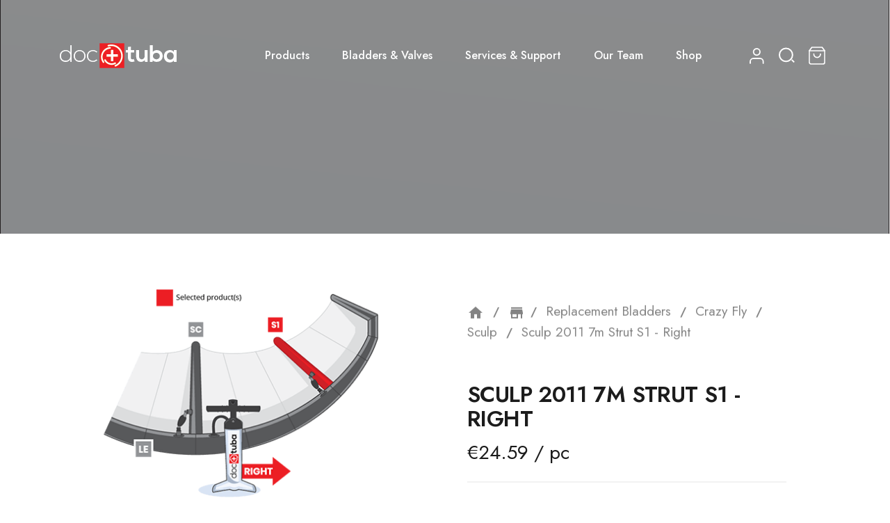

--- FILE ---
content_type: text/html; charset=utf-8
request_url: https://drtuba.eu/crazy-fly-sculp/crazy-fly-sculp-2011-7m-strut-s1---right
body_size: 25838
content:
<!doctype html>
<html lang="en-US">

  <head>
    
      
  <meta charset="utf-8">


  <meta http-equiv="x-ua-compatible" content="ie=edge">



  <link rel="canonical" href="https://drtuba.eu/crazy-fly-sculp/crazy-fly-sculp-2011-7m-strut-s1---right">

  <title>Crazy Fly Sculp 2011 7m Strut S1 - Right from Dr.Tuba</title>
  <meta name="description" content="Premium quality German TPU inflatable kite bladders. Welded valves, 5 years warranty, as original. Fast service, easy to install, save your session now!">
  <meta name="keywords" content="">
        <link rel="canonical" href="https://drtuba.eu/crazy-fly-sculp/crazy-fly-sculp-2011-7m-strut-s1---right">
    
        



  <meta name="viewport" content="width=device-width, initial-scale=1">



  <link rel="icon" type="image/vnd.microsoft.icon" href="/img/favicon.ico?1640796122">
  <link rel="shortcut icon" type="image/x-icon" href="/img/favicon.ico?1640796122">



  



  	

  <script type="d4a2e47c8fc07127e08e6c93-text/javascript">
        var AdvancedStoreMapsData = {"meta":{"missingHooks":[],"jsBaseLink":"https:\/\/drtuba.eu\/modules\/advancedstoremaps\/views\/js\/","dataLink":"https:\/\/drtuba.eu\/module\/advancedstoremaps\/data?ajax=1"},"settings":{"apiKey":"AIzaSyA67BePuLdAJhvnYdMANx8Olj_pEroJ_9A","mapLanguage":"shop","mapTheme":"light","mapParams":{"center":{"lat":41.197439860562,"lng":6.9437249861189},"zoom":2,"zoomControl":true,"fullscreenControl":true,"gestureHandling":"auto","mapTypeControl":true,"streetViewControl":true,"rotateControl":true,"clickableIcons":true},"marker":{"animation":"none","icon":null,"width":32,"height":32},"infoWindow":{"storeDetails":["picture","address","phone","email","website","note"],"displayGetDirections":true},"mapStyle":"[]","countryFilter":true,"mapClustering":true,"geocoding":false,"clustererParams":{"styles":[{"url":"https:\/\/drtuba.eu\/modules\/advancedstoremaps\/views\/img\/clusters\/m1.png","width":53,"height":53,"textColor":"#000000"},{"url":"https:\/\/drtuba.eu\/modules\/advancedstoremaps\/views\/img\/clusters\/m2.png","width":56,"height":56,"textColor":"#000000"},{"url":"https:\/\/drtuba.eu\/modules\/advancedstoremaps\/views\/img\/clusters\/m3.png","width":66,"height":66,"textColor":"#000000"},{"url":"https:\/\/drtuba.eu\/modules\/advancedstoremaps\/views\/img\/clusters\/m4.png","width":78,"height":78,"textColor":"#000000"},{"url":"https:\/\/drtuba.eu\/modules\/advancedstoremaps\/views\/img\/clusters\/m5.png","width":90,"height":90,"textColor":"#000000"}],"maxZoom":0,"zoomOnClick":true,"averageCenter":false,"minimumClusterSize":2},"geocodingParams":null},"context":{"ps":{"v17":true},"langIsoCode":"en","countryIsoCode":"US"},"trans":{"workingHours":"Working hours","getDirections":"Get directions","weekdays":["Monday","Tuesday","Wednesday","Thursday","Friday","Saturday","Sunday"],"searchByAddr":"Search by address","noResultsFound":"No results found.","noResultsFoundNear":"No results found near this location.","noAddressesFound":"No addresses found, try another search.","retrySearch":"Try another search","countryFilter":"Country filter","allCountries":"All countries","featuredStore":"Featured store"}};
        var LS_Meta = [];
        var NPRO_AJAX_URL = {"ajax_url":"https:\/\/drtuba.eu\/module\/newsletterpro\/ajax"};
        var NewsletterProAppStorage = {"ajax_url":"https:\/\/drtuba.eu\/module\/newsletterpro\/ajax","config":{"CROSS_TYPE_CLASS":"np-icon-cross_5"}};
        var NewsletterProAppTranslate = {"global":[],"ajax":{"Oops, an error has occurred.":"Oops, an error has occurred.","Error: The AJAX response is not JSON type.":"Error: The AJAX response is not JSON type."},"popup":{"Oops, an error has occurred.":"Oops, an error has occurred.","close in %s seconds":"close in %s seconds"}};
        var NewsletterPro_Data = {"ajax_url":"https:\/\/drtuba.eu\/module\/newsletterpro\/ajax","isPS17":true,"psVersion":"1.7","configuration":{"CROSS_TYPE_CLASS":"np-icon-cross_5"}};
        var cardWidgetIsEnabled = true;
        var checkoutWidgetDisplayType = "2";
        var cpContactToken = "4c6b7939337d634b71f773a952a68e9b";
        var currentPage = "product";
        var favorites = {"favorite_products_url_add":"https:\/\/drtuba.eu\/module\/pk_favorites\/actions?process=add","favorite_products_url_remove":"https:\/\/drtuba.eu\/module\/pk_favorites\/actions?process=remove","favorite_products_id_product":"10037","phrases":{"add":"Add to favorites","remove":"Remove from favorites","added":"The product has been added to your&nbsp;<a href=\"https:\/\/drtuba.eu\/module\/pk_favorites\/account\">favorites<\/a>","removed":"The product has been removed from&nbsp;<a href=\"https:\/\/drtuba.eu\/module\/pk_favorites\/account\">favorites<\/a>"}};
        var ircConfig = {"sitekey":"6LdYvEwmAAAAAE3AXIFu_fMmU8c7qzv2J6GM1R9U","theme":"light","pos":"right","offset":"14","forms":["contact","newsletter","register"]};
        var originUrl = "drtuba.eu";
        var payWidgetIsEnabled = false;
        var prestashop = {"cart":{"products":[],"totals":{"total":{"type":"total","label":"Total","amount":0,"value":"\u20ac0.00"},"total_including_tax":{"type":"total","label":"Total (tax incl.)","amount":0,"value":"\u20ac0.00"},"total_excluding_tax":{"type":"total","label":"Total (tax excl.)","amount":0,"value":"\u20ac0.00"}},"subtotals":{"products":{"type":"products","label":"Subtotal","amount":0,"value":"\u20ac0.00"},"discounts":null,"shipping":{"type":"shipping","label":"Shipping","amount":0,"value":""},"tax":{"type":"tax","label":"Included taxes","amount":0,"value":"\u20ac0.00"},"tax_rate":{"type":"tax_rate","label":"Vat Rate","amount":0,"value":"0%"}},"products_count":0,"summary_string":"0 items","vouchers":{"allowed":1,"added":[]},"discounts":[],"minimalPurchase":0,"minimalPurchaseRequired":""},"currency":{"id":1,"name":"Euro","iso_code":"EUR","iso_code_num":"978","sign":"\u20ac"},"customer":{"lastname":null,"firstname":null,"email":null,"birthday":null,"newsletter":null,"newsletter_date_add":null,"optin":null,"website":null,"company":null,"siret":null,"ape":null,"is_logged":false,"gender":{"type":null,"name":null},"addresses":[]},"language":{"name":"English (English)","iso_code":"en","locale":"en-US","language_code":"en-us","is_rtl":"0","date_format_lite":"d.m.Y","date_format_full":"d.m.Y H:i:s","id":1},"page":{"title":"","canonical":"https:\/\/drtuba.eu\/crazy-fly-sculp\/crazy-fly-sculp-2011-7m-strut-s1---right","meta":{"title":"Crazy Fly Sculp 2011 7m Strut S1 - Right from Dr.Tuba","description":"Premium quality German TPU inflatable kite bladders. Welded valves, 5 years warranty, as original. Fast service, easy to install, save your session now!","keywords":"","robots":"index"},"page_name":"product","body_classes":{"lang-en":true,"lang-rtl":false,"country-US":true,"currency-EUR":true,"layout-full-width":true,"page-product":true,"tax-display-disabled":true,"product-id-10037":true,"product-Sculp 2011 7m Strut S1 - Right":true,"product-id-category-1002":true,"product-id-manufacturer-36":true,"product-id-supplier-0":true,"product-available-for-order":true},"admin_notifications":[]},"shop":{"name":"Dr.Tuba Official","logo":"\/img\/logo-1634476021.jpg","stores_icon":"\/img\/logo_stores.png","favicon":"\/img\/favicon.ico"},"urls":{"base_url":"https:\/\/drtuba.eu\/","current_url":"https:\/\/drtuba.eu\/crazy-fly-sculp\/crazy-fly-sculp-2011-7m-strut-s1---right","shop_domain_url":"https:\/\/drtuba.eu","img_ps_url":"https:\/\/drtuba.eu\/img\/","img_cat_url":"https:\/\/drtuba.eu\/img\/c\/","img_lang_url":"https:\/\/drtuba.eu\/img\/l\/","img_prod_url":"https:\/\/drtuba.eu\/img\/p\/","img_manu_url":"https:\/\/drtuba.eu\/img\/m\/","img_sup_url":"https:\/\/drtuba.eu\/img\/su\/","img_ship_url":"https:\/\/drtuba.eu\/img\/s\/","img_store_url":"https:\/\/drtuba.eu\/img\/st\/","img_col_url":"https:\/\/drtuba.eu\/img\/co\/","img_url":"https:\/\/drtuba.eu\/themes\/ayon\/assets\/img\/","css_url":"https:\/\/drtuba.eu\/themes\/ayon\/assets\/css\/","js_url":"https:\/\/drtuba.eu\/themes\/ayon\/assets\/js\/","pic_url":"https:\/\/drtuba.eu\/upload\/","pages":{"address":"https:\/\/drtuba.eu\/address","addresses":"https:\/\/drtuba.eu\/addresses","authentication":"https:\/\/drtuba.eu\/login","cart":"https:\/\/drtuba.eu\/cart","category":"https:\/\/drtuba.eu\/index.php?controller=category","cms":"https:\/\/drtuba.eu\/index.php?controller=cms","contact":"https:\/\/drtuba.eu\/contact-us","discount":"https:\/\/drtuba.eu\/discount","guest_tracking":"https:\/\/drtuba.eu\/guest-tracking","history":"https:\/\/drtuba.eu\/order-history","identity":"https:\/\/drtuba.eu\/identity","index":"https:\/\/drtuba.eu\/","my_account":"https:\/\/drtuba.eu\/my-account","order_confirmation":"https:\/\/drtuba.eu\/order-confirmation","order_detail":"https:\/\/drtuba.eu\/index.php?controller=order-detail","order_follow":"https:\/\/drtuba.eu\/order-follow","order":"https:\/\/drtuba.eu\/order","order_return":"https:\/\/drtuba.eu\/index.php?controller=order-return","order_slip":"https:\/\/drtuba.eu\/credit-slip","pagenotfound":"https:\/\/drtuba.eu\/page-not-found","password":"https:\/\/drtuba.eu\/password-recovery","pdf_invoice":"https:\/\/drtuba.eu\/index.php?controller=pdf-invoice","pdf_order_return":"https:\/\/drtuba.eu\/index.php?controller=pdf-order-return","pdf_order_slip":"https:\/\/drtuba.eu\/index.php?controller=pdf-order-slip","prices_drop":"https:\/\/drtuba.eu\/prices-drop","product":"https:\/\/drtuba.eu\/index.php?controller=product","search":"https:\/\/drtuba.eu\/search","sitemap":"https:\/\/drtuba.eu\/sitemap","stores":"https:\/\/drtuba.eu\/stores","supplier":"https:\/\/drtuba.eu\/supplier","register":"https:\/\/drtuba.eu\/login?create_account=1","order_login":"https:\/\/drtuba.eu\/order?login=1"},"alternative_langs":[],"theme_assets":"\/themes\/ayon\/assets\/","actions":{"logout":"https:\/\/drtuba.eu\/?mylogout="},"no_picture_image":{"bySize":{"small_default":{"url":"https:\/\/drtuba.eu\/img\/p\/en-default-small_default.jpg","width":98,"height":98},"cart_default":{"url":"https:\/\/drtuba.eu\/img\/p\/en-default-cart_default.jpg","width":125,"height":125},"home_default":{"url":"https:\/\/drtuba.eu\/img\/p\/en-default-home_default.jpg","width":300,"height":300},"medium_default":{"url":"https:\/\/drtuba.eu\/img\/p\/en-default-medium_default.jpg","width":452,"height":452},"large_default":{"url":"https:\/\/drtuba.eu\/img\/p\/en-default-large_default.jpg","width":700,"height":700}},"small":{"url":"https:\/\/drtuba.eu\/img\/p\/en-default-small_default.jpg","width":98,"height":98},"medium":{"url":"https:\/\/drtuba.eu\/img\/p\/en-default-home_default.jpg","width":300,"height":300},"large":{"url":"https:\/\/drtuba.eu\/img\/p\/en-default-large_default.jpg","width":700,"height":700},"legend":""}},"configuration":{"display_taxes_label":false,"display_prices_tax_incl":true,"is_catalog":false,"show_prices":true,"opt_in":{"partner":false},"quantity_discount":{"type":"discount","label":"Unit discount"},"voucher_enabled":1,"return_enabled":0},"field_required":[],"breadcrumb":{"links":[{"title":"Home","url":"https:\/\/drtuba.eu\/"},{"title":"Replacement Bladders","url":"https:\/\/drtuba.eu\/replacement-bladders"},{"title":"Crazy Fly","url":"https:\/\/drtuba.eu\/replacement-bladders\/crazy-fly"},{"title":"Sculp ","url":"https:\/\/drtuba.eu\/replacement-bladders\/crazy-fly\/crazy-fly-sculp"},{"title":"Sculp 2011 7m Strut S1 - Right","url":"https:\/\/drtuba.eu\/crazy-fly-sculp\/crazy-fly-sculp-2011-7m-strut-s1---right"}],"count":5},"link":{"protocol_link":"https:\/\/","protocol_content":"https:\/\/"},"time":1769903309,"static_token":"a634ba2ab633335b54566bd8fe0a1b8a","token":"d432a0d004501ade41c7ca426ab84567","debug":false};
        var prestashopFacebookAjaxController = "https:\/\/drtuba.eu\/module\/ps_facebook\/Ajax";
        var psemailsubscription_subscription = "https:\/\/drtuba.eu\/module\/ps_emailsubscription\/subscription";
        var psr_icon_color = "#F19D76";
      </script>
		<link rel="stylesheet" href="https://drtuba.eu/themes/ayon/assets/css/theme.css" media="all">
		<link rel="stylesheet" href="https://drtuba.eu/modules/blockreassurance/views/dist/front.css" media="all">
		<link rel="stylesheet" href="https://drtuba.eu/modules/ps_socialfollow/views/css/ps_socialfollow.css" media="all">
		<link rel="stylesheet" href="/modules/layerslider/views/css/layerslider/layerslider.css?v=6.6.9" media="all">
		<link rel="stylesheet" href="/modules/layerslider/views/css/custom.css?v=6.6.9" media="all">
		<link rel="stylesheet" href="https://fonts.googleapis.com/css?family=Poppins:300,regular,500,600,700,100,200,800,900%7COpen+Sans:300,400%7CMontserrat:regular,700,900,100,200,300%7CRoboto+Slab:100,300,regular,700%7CMuli:200,300,regular,600,700,800,900%7CLexend:100,300,regular,500,600,700,800%7CDM+Sans:regular,500,700%7CLexend+Deca:regular%7CDM+Serif+Display:regular,italic&amp;subset=latin%2Clatin-ext" media="all">
		<link rel="stylesheet" href="/modules/creativepopup/views/css/core/creativepopup.css?v=1.6.8" media="all">
		<link rel="stylesheet" href="https://fonts.googleapis.com/css?family=Inter:100,200,300,regular,500,600,700,800,900%7CPoppins:100,200,300,regular,500,600,700,800,900%7CMuli:200,300,regular,500,600,700,800,900%7CMontserrat:regular,700,900,100,200,300,500,600,800%7CRoboto:100,300,regular,500,700,900%7CNeucha:regular%7COswald:300,regular,700,200,500,600%7CDancing+Script:regular,700%7CGloria+Hallelujah:regular&amp;subset=latin%2Clatin-ext" media="all">
		<link rel="stylesheet" href="https://drtuba.eu/themes/ayon/modules/ps_searchbar/ps_searchbar.css" media="all">
		<link rel="stylesheet" href="https://drtuba.eu/modules/paypal/views/css/paypal_fo.css" media="all">
		<link rel="stylesheet" href="/modules/packetery/views/css/front.css?v=2.1.20" media="all">
		<link rel="stylesheet" href="https://drtuba.eu/modules/revolutpayment/views/css/blockui.css" media="all">
		<link rel="stylesheet" href="https://drtuba.eu/modules/vorkum_search_bladders/views/css/style.css" media="all">
		<link rel="stylesheet" href="https://drtuba.eu/modules/vorkum_drtuba_customergearlist/views/css/style.css" media="all">
		<link rel="stylesheet" href="https://drtuba.eu/themes/ayon/modules/ets_livechat/views/css/account.css" media="all">
		<link rel="stylesheet" href="https://drtuba.eu/modules/ets_geolocation/views/css/front_geo.css" media="all">
		<link rel="stylesheet" href="https://drtuba.eu/modules/ets_geolocation/views/css/chosen.min.css" media="all">
		<link rel="stylesheet" href="https://drtuba.eu/modules/roy_customizer/css/rt_customizer_1.css" media="all">
		<link rel="stylesheet" href="https://drtuba.eu/modules/ets_megamenu/views/css/font-awesome.css" media="all">
		<link rel="stylesheet" href="https://drtuba.eu/modules/ets_megamenu/views/css/animate.css" media="all">
		<link rel="stylesheet" href="https://drtuba.eu/modules/roy_elements/assets/widget-style.css" media="all">
		<link rel="stylesheet" href="https://drtuba.eu/modules/roy_content/css/hooks.css" media="all">
		<link rel="stylesheet" href="https://drtuba.eu/modules/ets_sociallogin/views/css/fix17.css" media="all">
		<link rel="stylesheet" href="https://drtuba.eu/modules/ets_sociallogin/views/css/front.css" media="all">
		<link rel="stylesheet" href="https://drtuba.eu/modules/ets_sociallogin/views/css/common.css" media="all">
		<link rel="stylesheet" href="https://drtuba.eu/modules/newsletterpro/views/css/1.6/newsletterpro_front.css" media="all">
		<link rel="stylesheet" href="https://drtuba.eu/modules/newsletterpro/views/css/app_front.min.css" media="all">
		<link rel="stylesheet" href="https://drtuba.eu/modules/newsletterpro/views/css/1.7/display_customer_account_form.css" media="all">
		<link rel="stylesheet" href="https://drtuba.eu/modules/advancedstoremaps/views/css/front.css" media="all">
		<link rel="stylesheet" href="https://drtuba.eu/modules/productlabelsandstickers/views/css/stickers.css" media="all">
		<link rel="stylesheet" href="https://drtuba.eu/modules/hitdhlexpress//views/css/front.css" media="all">
		<link rel="stylesheet" href="https://drtuba.eu/js/jquery/ui/themes/base/minified/jquery-ui.min.css" media="all">
		<link rel="stylesheet" href="https://drtuba.eu/js/jquery/ui/themes/base/minified/jquery.ui.theme.min.css" media="all">
		<link rel="stylesheet" href="https://drtuba.eu/js/jquery/plugins/fancybox/jquery.fancybox.css" media="all">
		<link rel="stylesheet" href="https://drtuba.eu/themes/ayon/modules/ets_megamenu/views/css/megamenu.css" media="all">
		<link rel="stylesheet" href="https://drtuba.eu/modules/ets_megamenu/views/css/fix17.css" media="all">
		<link rel="stylesheet" href="https://drtuba.eu/modules/ets_megamenu/views/css/cache.css" media="all">
		<link rel="stylesheet" href="https://drtuba.eu/themes/ayon/modules/ph_simpleblog/views/css/ph_simpleblog-17.css" media="all">
		<link rel="stylesheet" href="https://drtuba.eu/modules/ph_simpleblog/css/custom.css" media="all">
		<link rel="stylesheet" href="https://drtuba.eu/themes/ayon/modules/pk_favorites/views/assets/css/favoriteproducts.css" media="all">
		<link rel="stylesheet" href="https://drtuba.eu/themes/ayon/assets/css/custom.css" media="all">
	
	


	<script type="d4a2e47c8fc07127e08e6c93-text/javascript">
			var vorkum_search_bladders_ajax_link = "https:\/\/drtuba.eu\/module\/vorkum_search_bladders\/ajax";
		</script>
        <link rel="preload" href="/modules/creativeelements/views/lib/ceicons/fonts/ceicons.woff2?8goggd" as="font" type="font/woff2" crossorigin>
        


  <meta name="generator" content="Powered by Creative Slider 6.6.9 - Multi-Purpose, Responsive, Parallax, Mobile-Friendly Slider Module for PrestaShop." />
<meta id="cp-meta" name="generator" content="Powered by Creative Popup 1.6.8 - Multi-Purpose, Responsive, Parallax, Mobile-Friendly Popup Module for PrestaShop."><!--[CDATA[
<div class="cp-popup"><form id="cp_6" name="cp_6" class="cp-ps-container fitvidsignore" method="post" action="/" style="width:400px;height:230px;margin:0 auto;"><div class="cp-slide" data-cp="overflow:true;kenburnsscale:1.2;"><div style="box-shadow:0 0 90px rgba(0,0,0,0.1);top:48px;left:38px;font-size:20px;width:360px;height:180px;background:#ffffff;border-radius:12px;" class="cp-l" data-cp="delayin:500;scalexin:0;scaleyin:0.8;transformoriginin:0% 50% 0;"></div><embed style="top:-16px;left:-55px;width:167px;height:168px;" class="cp-l" src="https://drtuba.eu/img/cookie_168px.png" alt="" data-cp="durationin:800;loop:true;loopoffsety:-30;loopduration:4000;loopeasing:easeInOutSine;looprotate:10;loopcount:-1;loopyoyo:true;"><p style="white-space: normal;top:172px;left:75px;text-decoration:underline;font-size:16px;width:30%;font-family:Helvetica;line-height:falsepx;color:#e06704;" class="cp-l" title="Privacy policy" data-cp="delayin:1000;hover:true;hovercolor:#42bd00;">Privacy policy</p><p style="white-space: normal;top:68px;left:123px;font-size:16px;font-family:Helvetica;color:rgba(0,0,0,.85);width:65%;line-height:falsepx;" class="cp-l" data-cp="delayin:1000;">By continuing of browsing this website, you accept neccesary, functionality and third-party cookies.</p><a style="" class="cp-l" href="#closepopup" target="_self" title="I am happy with cookies ;)" data-cp="delayin:1000;hover:true;hoverbgcolor:#42bd00;"><span style="top:161px;left:238px;font-weight:500;padding-top:10px;padding-right:20px;padding-bottom:10px;padding-left:20px;font-size:14px;background:#e06704;color:#fff;border-radius:12px;font-family:Poppins;letter-spacing:1px;" class="">I Undrestand</span></a></div></form></div><js>
cpjq("#cp_6").creativePopup({createdWith: '1.6.7', popupVersion: '1.6.8', type: 'popup', slideOnSwipe: false, skin: 'noskin', thumbnailNavigation: 'disabled', autoPlayVideos: false, popupPreventCloseOnEsc: true, popupShowOnTimeout: 2, popupDisableOverlay: true, popupShowCloseButton: false, popupOverlayClickToClose: false, popupWidth: 400, popupHeight: 230, popupPositionVertical: 'bottom', popupDistanceLeft: 50, popupDistanceBottom: 100, popupTransitionIn: 'slidefrombottom', popupTransitionOut: 'slidetobottom', repeatDays: 0, skinsPath: '/modules/creativepopup/views/css/core/skins/', plugins: ["popup"]});
</js>
<div class="cp-popup"><form id="cp_15" name="cp_15" class="cp-ps-container fitvidsignore" method="post" action="/" style="width:480px;height:720px;margin:0 auto;"><div class="cp-slide" data-cp="bgposition:50% 50%;duration:10000;transition2d:1;kenburnszoom:in;kenburnsscale:1.2;"><embed src="/modules/creativepopup/views/img/core/skins/noskin/nothumb.png" class="cp-tn" alt="Page thumbnail" /><p style="white-space: normal;top:0px;left:22px;text-align:right;font-weight:800;font-size:38px;font-family:Inter;color:#ffffff;width:95%;letter-spacing:1px;" class="cp-l" data-cp="offsetxin:250;delayin:300;easingin:easeOutQuint;fadein:false;transformoriginin:0% 50% 0;offsetxout:right;texttransitionin:true;texttypein:lines_rand;texteasingin:easeOutQuint;textfadein:false;textstartatin:transitioninstart + 0;textrotatein:random(-45,45);">FULL INSURANCE T&amp;C</p><div style="top:37px;left:0px;font-size:59px;color:#ffffff;background:#ffffff;border-radius:10px;width:100%;height:95%;" class="cp-l" data-cp="offsetyin:bottom;offsetyout:bottom;"><div style="background-color:white;"></div></div><div style="white-space: normal;top:47px;left:0px;font-size:11px;width:95%;color:#000000;font-family:Poppins;line-height:12px;height:659px;" class="cp-l" data-cp="offsetyin:bottom;delayin:200;offsetyout:bottom;"><div class="insurance-terms" style="color: black;"><ol><li><strong>Integration</strong><p style="font-size: 11px;">These terms are an inseparable extension of our general Terms &amp; Conditions and expand on the standard product warranty policy.</p></li><li><strong>Customer Responsibility</strong><p style="font-size: 11px;">Customers must act responsibly and follow the instructions provided in our manuals and guides, both in the product package and on our website. Proper installation and care are essential to avoid preventable issues and ensure the insurance remains valid.</p></li><li><strong>Coverage</strong><p style="font-size: 11px;">This Bladder Insurance covers incorrect installations, bladder tears (e.g. blow-outs), valve damage, or valve delamination.</p></li><li><strong>Claim Procedure</strong><p style="font-size: 11px;">To initiate a claim, the customer must submit a completed warranty claim form through our website.</p></li><li><strong>Destruction Proof</strong><p style="font-size: 11px;">A short video showing the destruction of the faulty bladder (e.g. cutting it near a central valve) is required to approve the replacement.</p></li><li><strong>Replacement &amp; Delivery</strong><p style="font-size: 11px;">Upon approval, a new bladder will be produced within our standard make times (but no longer than 30 days) and shipped to the provided address using the most economical shipping method at no additional charge.</p></li><li><strong>Optional Express Service</strong><p style="font-size: 11px;">Priority manufacturing and express shipping options are available for an additional fee if requested.</p></li><li><strong>Exclusions</strong><p style="font-size: 11px;">This warranty is void if: the claim form is incomplete, destruction proof is not provided, or the bladder was used in school/demo gear or similar heavy-use conditions. This bladder insurance does not cover misuse or negligence resulting in slow leaks, such as pinholes.</p></li><li><strong>Repeat Claims</strong><p style="font-size: 11px;">If a second replacement is requested for the same item, proof of professional installation will be required (e.g. invoice from a certified repair center). We can recommend qualified repair centers if needed. In some cases, we may choose to ship the replacement bladder directly to the service loft instead of the customer to ensure proper installation.</p></li><li><strong>Limitations</strong><p style="font-size: 11px;">Insurance includes a maximum of two (2) replacements per insured item during the coverage period. This is not an unlimited guarantee.</p></li></ol></div></div></div></form></div><js>
cpjq("#cp_15").on("popupWillOpen", function(event, popup) {
	// Set the date we're counting down to
	var date = new Date('May 31, 2021 00:00:00').getTime();
	this.countDown = function() {
		// Find the distance between now and the count down date
		var distance = date - Date.now();
		if (distance < 0) {
			return clearInterval(this.countDown.int);
		}
		// Time calculations for days, hours, minutes and seconds
		var days = Math.floor(distance / (1000 * 60 * 60 * 24));
		var hours = Math.floor((distance % (1000 * 60 * 60 * 24)) / (1000 * 60 * 60));
		var minutes = Math.floor((distance % (1000 * 60 * 60)) / (1000 * 60));
		var seconds = Math.floor((distance % (1000 * 60)) / 1000);
		// Display the result in the elements
		$('.days', this).html(days);
		$('.hours', this).html(hours);
		$('.minutes', this).html(minutes);
		$('.seconds', this).html(seconds);
	};
	$(this).one('pageTimelineDidCreate', this.countDown);
	// Update the count down every 1 second
	this.countDown.int = setInterval(this.countDown.bind(this), 1000);
}).creativePopup({createdWith: '1.6.9', popupVersion: '1.6.8', type: 'popup', autoStart: true, pauseOnHover: 'disabled', keybNav: true, touchNav: true, forceCycles: false, twoWaySlideshow: true, skin: 'noskin', popupShowOnClick: '#fullbladderinsurance', popupAvoidMultiple: 1, popupShowOnce: false, popupCloseButtonStyle: 'border:none;background:transparent;', popupWidth: 480, popupHeight: 720, popupTransitionIn: 'rotatefromright', popupTransitionOut: 'rotatetoleft', popupOverlayBackground: 'rgba(0,0,0,.9)', skinsPath: '/modules/creativepopup/views/css/core/skins/', plugins: ["popup"]});
</js>
]]-->	<link rel="geolocation" href="https://drtuba.eu/crazy-fly-sculp/crazy-fly-sculp-2011-7m-strut-s1---right" hreflang="en">
<script type="d4a2e47c8fc07127e08e6c93-text/javascript">
var ajax_url='https://drtuba.eu/module/ets_geolocation/process';var page_controller='product';</script>

<meta http-equiv="x-dns-prefetch-control" value="on" />
<meta name="HandheldFriendly" content="true" />
<meta name="apple-mobile-web-app-capable" content="yes" />
<link rel="dns-prefetch" href="//www.google-analytics.com" />
<link rel="dns-prefetch" href="//twitter.com" />
<link rel="dns-prefetch" href="//facebook.com" />
<link rel="dns-prefetch" href="//apis.google.com" />
<link rel="dns-prefetch" href="//fonts.googleapis.com" />
<link rel="dns-prefetch" href="//ssl.gstatic.com" />
<link rel="dns-prefetch" href="//drtuba.eu" />

<meta property="og:type" content="website" />
<meta property="og:url" content="https://drtuba.eu/crazy-fly-sculp/crazy-fly-sculp-2011-7m-strut-s1---right" />
<meta property="og:site_name" content="Dr.Tuba Official" />

                    <meta property="og:image" content="http://drtuba.eu/img/bladders/3_strutted_right_s1.png" />
                
            <meta property="twitter:card" content="summary" />
                                                    <meta property="twitter:image" content="http://drtuba.eu/img/bladders/3_strutted_right_s1.png" />
            <script type="d4a2e47c8fc07127e08e6c93-text/javascript">
  var vorkum_drtuba_shipment_insurance_ajax_link='https://drtuba.eu/module/vorkum_drtuba_shipment_insurance/ajax';
</script>
<!--Module: ets_socicallogin -->
<script type="d4a2e47c8fc07127e08e6c93-text/javascript">
    var ets_solo_callbackUrl = 'https://drtuba.eu/module/ets_sociallogin/oauth';
</script>
<!--/Module: ets_socicallogin-->
<script async src="https://www.googletagmanager.com/gtag/js?id=G-7NWWCBFNX2" type="d4a2e47c8fc07127e08e6c93-text/javascript"></script>
<script type="d4a2e47c8fc07127e08e6c93-text/javascript">
  window.dataLayer = window.dataLayer || [];
  function gtag(){dataLayer.push(arguments);}
  gtag('js', new Date());
  gtag(
    'config',
    'G-7NWWCBFNX2',
    {
      'debug_mode':false
                      }
  );
  gtag('config', 'AW-963837187');
</script>

	<script type="d4a2e47c8fc07127e08e6c93-text/javascript">

	/**
* Since 2013 Ovidiu Cimpean
*
* Ovidiu Cimpean - Newsletter Pro © All rights reserved.
*
* DISCLAIMER
*
* Do not edit, modify or copy this file.
* If you wish to customize it, contact us at addons4prestashop@gmail.com.
*
* @author    Ovidiu Cimpean <addons4prestashop@gmail.com>
* @copyright Since 2013 Ovidiu Cimpean
* @license   Do not edit, modify or copy this file
* @version   Release: 4
*/

var NewsletterPro_Ready = NewsletterPro_Ready || ({
	init: function() {
		this.callbacks = [];
		return this;
	},

	load: function(callback) {
		this.callbacks.push(callback);
	},

	dispatch: function(box) {
		for (var i = 0; i < this.callbacks.length; i++) {
			this.callbacks[i](box);
		}
	}
}.init());
	</script><style>
    :root {
        --advsm-accent-color: #427FED;
    }
</style>




    
  <meta property="og:type" content="product">
  <meta property="og:url" content="https://drtuba.eu/crazy-fly-sculp/crazy-fly-sculp-2011-7m-strut-s1---right">
  <meta property="og:title" content="Crazy Fly Sculp 2011 7m Strut S1 - Right from Dr.Tuba">
  <meta property="og:site_name" content="Dr.Tuba Official">
  <meta property="og:description" content="Premium quality German TPU inflatable kite bladders. Welded valves, 5 years warranty, as original. Fast service, easy to install, save your session now!">
  <meta property="og:image" content="">
      <meta property="product:pretax_price:amount" content="24.59">
    <meta property="product:pretax_price:currency" content="EUR">
    <meta property="product:price:amount" content="24.59">
    <meta property="product:price:currency" content="EUR">
      <meta property="product:weight:value" content="150.000000">
  <meta property="product:weight:units" content="g">
  
  </head>

  <body id="product" class="lang-en country-us currency-eur layout-full-width page-product tax-display-disabled product-id-10037 product-sculp-2011-7m-strut-s1-right product-id-category-1002 product-id-manufacturer-36 product-id-supplier-0 product-available-for-order ce-kit-1 elementor-page elementor-page-10037030101 add1">

          <div class="roy-loader">
                  <img class="logo_loader" src="https://drtuba.eu/modules/roy_customizer/upload/logo-loader-1.png" alt="Dr.Tuba Official" />
                
      </div>
    
    
      
    

    <main class="roy-reload animsition">

      
              

      <header id="header" class="" data-trans="trans" data-hide="no" data-top="no">
        
          	



  <div class="header-top">
    <div class="container">

       <div class="row action header_lay2">
                     <div class="head_logo" id="_desktop_logo">
              <a href="https://drtuba.eu/">
                <img class="logo logo-normal img-responsive" src="https://drtuba.eu/modules/roy_customizer/upload/logo-normal-1.png" alt="Dr.Tuba Official">
                <img class="logo logo-trans img-responsive" src="https://drtuba.eu/modules/roy_customizer/upload/logo-trans-1.png" alt="Dr.Tuba Official">
              </a>
                          </div>
                        <div class="head_menu">
                  <div class="ets_mm_megamenu 
        layout_layout1 
         show_icon_in_mobile 
          
        transition_fade   
        transition_default 
         
        sticky_disabled 
        enable_active_menu 
        ets-dir-ltr        hook-custom        single_layout         disable_sticky_mobile         "
        data-bggray="bg_gray"
        >
        <div class="ets_mm_megamenu_content">
            <div class="container">
                <div class="ets_mm_megamenu_content_content">
                    <div class="ybc-menu-toggle ybc-menu-btn closed">
                        <span class="ybc-menu-button-toggle_icon">
                            <i class="icon-bar"></i>
                            <i class="icon-bar"></i>
                            <i class="icon-bar"></i>
                        </span>
                        Menu
                    </div>
                        <ul class="mm_menus_ul  clicktext_show_submenu ">
        <li class="close_menu">
            <div class="pull-left">
                <span class="mm_menus_back">
                    <i class="icon-bar"></i>
                    <i class="icon-bar"></i>
                    <i class="icon-bar"></i>
                </span>
                Menu
            </div>
            <div class="pull-right">
                <span class="mm_menus_back_icon"></span>
                Back
            </div>
        </li>
                    <li class="mm_menus_li mm_sub_align_left mm_has_sub"
                >
                <a                         href="#"
                        style="font-size:20px;">
                    <span class="mm_menu_content_title">
                                                Products
                        <span class="mm_arrow"></span>                                            </span>
                </a>
                                                    <span class="arrow closed"></span>                                            <ul class="mm_columns_ul"
                            style=" width:75%; font-size:14px;">
                                                            <li class="mm_columns_li column_size_4  mm_has_sub">
                                                                            <ul class="mm_blocks_ul">
                                                                                            <li data-id-block="18" class="mm_blocks_li">
                                                        
    <div class="ets_mm_block mm_block_type_cms ">
        <span class="h4"  style="font-size:16px">Products</span>
        <div class="ets_mm_block_content">        
                                                <ul>
                                                    <li><a href="https://drtuba.eu/content/repair-refill-kits">Repair &amp; Refill Kits</a></li>
                                            </ul>
                                    </div>
    </div>
    <div class="clearfix"></div>

                                                </li>
                                                                                            <li data-id-block="19" class="mm_blocks_li">
                                                        
    <div class="ets_mm_block mm_block_type_cms mm_hide_title">
        <span class="h4"  style="font-size:16px"><a href="repair-tapes-glues"  style="font-size:16px">Repair Tapes &amp; Glues</a></span>
        <div class="ets_mm_block_content">        
                                                <ul>
                                                    <li><a href="https://drtuba.eu/content/repair-tapes-glues">Repair Tapes &amp; Glues</a></li>
                                            </ul>
                                    </div>
    </div>
    <div class="clearfix"></div>

                                                </li>
                                                                                            <li data-id-block="20" class="mm_blocks_li">
                                                        
    <div class="ets_mm_block mm_block_type_cms mm_hide_title">
        <span class="h4"  style="font-size:16px"><a href="kite-lines-parts"  style="font-size:16px">Kite Lines &amp; Parts</a></span>
        <div class="ets_mm_block_content">        
                                                <ul>
                                                    <li><a href="https://drtuba.eu/content/kite-lines-parts">Kite Lines &amp; Parts</a></li>
                                            </ul>
                                    </div>
    </div>
    <div class="clearfix"></div>

                                                </li>
                                                                                            <li data-id-block="23" class="mm_blocks_li">
                                                        
    <div class="ets_mm_block mm_block_type_cms mm_hide_title">
        <span class="h4"  style="font-size:16px"><a href="kite-pulleys-rings-safety-parts"  style="font-size:16px">Kite Pulleys, Rings &amp; Safety Parts</a></span>
        <div class="ets_mm_block_content">        
                                                <ul>
                                                    <li><a href="https://drtuba.eu/content/pulleys-rings-safety-parts">Pulleys, Rings &amp; Safety Parts</a></li>
                                            </ul>
                                    </div>
    </div>
    <div class="clearfix"></div>

                                                </li>
                                                                                            <li data-id-block="25" class="mm_blocks_li">
                                                        
    <div class="ets_mm_block mm_block_type_cms mm_hide_title">
        <span class="h4"  style="font-size:16px"><a href="other-spare-parts-accessories"  style="font-size:16px">Other Spare Parts &amp; Accessories</a></span>
        <div class="ets_mm_block_content">        
                                                <ul>
                                                    <li><a href="https://drtuba.eu/content/other-spare-parts-accessories">Other Spare Parts &amp; Accessories</a></li>
                                            </ul>
                                    </div>
    </div>
    <div class="clearfix"></div>

                                                </li>
                                                                                            <li data-id-block="76" class="mm_blocks_li">
                                                        
    <div class="ets_mm_block mm_block_type_cms mm_hide_title">
        <span class="h4"  style="font-size:16px">Test</span>
        <div class="ets_mm_block_content">        
                                                </div>
    </div>
    <div class="clearfix"></div>

                                                </li>
                                                                                    </ul>
                                                                    </li>
                                                            <li class="mm_columns_li column_size_4  mm_has_sub">
                                                                            <ul class="mm_blocks_ul">
                                                                                            <li data-id-block="54" class="mm_blocks_li">
                                                        
    <div class="ets_mm_block mm_block_type_mnft ">
        <span class="h4"  style="font-size:16px">Brand&#039;s Original Products</span>
        <div class="ets_mm_block_content">        
                                                <ul >
                                                    <li class="">
                                <a href="https://drtuba.eu/manufacturer/cabrinha">
                                                                            Cabrinha
                                                                    </a>
                            </li>
                                            </ul>
                                    </div>
    </div>
    <div class="clearfix"></div>

                                                </li>
                                                                                            <li data-id-block="30" class="mm_blocks_li">
                                                        
    <div class="ets_mm_block mm_block_type_mnft mm_hide_title">
        <span class="h4"  style="font-size:16px">Crazy Fly</span>
        <div class="ets_mm_block_content">        
                                                <ul >
                                                    <li class="">
                                <a href="https://drtuba.eu/manufacturer/crazy-fly">
                                                                            Crazy Fly
                                                                    </a>
                            </li>
                                            </ul>
                                    </div>
    </div>
    <div class="clearfix"></div>

                                                </li>
                                                                                            <li data-id-block="116" class="mm_blocks_li">
                                                        
    <div class="ets_mm_block mm_block_type_mnft mm_hide_title">
        <span class="h4"  style="font-size:16px">Core</span>
        <div class="ets_mm_block_content">        
                                                <ul >
                                                    <li class="">
                                <a href="https://drtuba.eu/manufacturer/core">
                                                                            Core
                                                                    </a>
                            </li>
                                            </ul>
                                    </div>
    </div>
    <div class="clearfix"></div>

                                                </li>
                                                                                            <li data-id-block="31" class="mm_blocks_li">
                                                        
    <div class="ets_mm_block mm_block_type_mnft mm_hide_title">
        <span class="h4"  style="font-size:16px">Duotone</span>
        <div class="ets_mm_block_content">        
                                                <ul >
                                                    <li class="">
                                <a href="https://drtuba.eu/manufacturer/duotone">
                                                                            Duotone
                                                                    </a>
                            </li>
                                            </ul>
                                    </div>
    </div>
    <div class="clearfix"></div>

                                                </li>
                                                                                            <li data-id-block="32" class="mm_blocks_li">
                                                        
    <div class="ets_mm_block mm_block_type_mnft mm_hide_title">
        <span class="h4"  style="font-size:16px">F-One</span>
        <div class="ets_mm_block_content">        
                                                <ul >
                                                    <li class="">
                                <a href="https://drtuba.eu/manufacturer/f-one">
                                                                            F-One
                                                                    </a>
                            </li>
                                            </ul>
                                    </div>
    </div>
    <div class="clearfix"></div>

                                                </li>
                                                                                            <li data-id-block="115" class="mm_blocks_li">
                                                        
    <div class="ets_mm_block mm_block_type_html mm_hide_title">
        <span class="h4"  style="font-size:16px">FreeWing</span>
        <div class="ets_mm_block_content">        
                            <a href="https://drtuba.eu/replacement-bladders/starboard">Freewing</a>
                    </div>
    </div>
    <div class="clearfix"></div>

                                                </li>
                                                                                            <li data-id-block="55" class="mm_blocks_li">
                                                        
    <div class="ets_mm_block mm_block_type_mnft mm_hide_title">
        <span class="h4"  style="font-size:16px">Naish</span>
        <div class="ets_mm_block_content">        
                                                <ul >
                                                    <li class="">
                                <a href="https://drtuba.eu/manufacturer/naish">
                                                                            Naish
                                                                    </a>
                            </li>
                                            </ul>
                                    </div>
    </div>
    <div class="clearfix"></div>

                                                </li>
                                                                                            <li data-id-block="33" class="mm_blocks_li">
                                                        
    <div class="ets_mm_block mm_block_type_mnft mm_hide_title">
        <span class="h4"  style="font-size:16px">North</span>
        <div class="ets_mm_block_content">        
                                                <ul >
                                                    <li class="">
                                <a href="https://drtuba.eu/manufacturer/north">
                                                                            North
                                                                    </a>
                            </li>
                                            </ul>
                                    </div>
    </div>
    <div class="clearfix"></div>

                                                </li>
                                                                                            <li data-id-block="34" class="mm_blocks_li">
                                                        
    <div class="ets_mm_block mm_block_type_mnft mm_hide_title">
        <span class="h4"  style="font-size:16px">Ozone</span>
        <div class="ets_mm_block_content">        
                                                <ul >
                                                    <li class="">
                                <a href="https://drtuba.eu/manufacturer/ozone">
                                                                            Ozone
                                                                    </a>
                            </li>
                                            </ul>
                                    </div>
    </div>
    <div class="clearfix"></div>

                                                </li>
                                                                                            <li data-id-block="35" class="mm_blocks_li">
                                                        
    <div class="ets_mm_block mm_block_type_mnft mm_hide_title">
        <span class="h4"  style="font-size:16px">Slingshot</span>
        <div class="ets_mm_block_content">        
                                                <ul >
                                                    <li class="">
                                <a href="https://drtuba.eu/manufacturer/slingshot">
                                                                            Slingshot
                                                                    </a>
                            </li>
                                            </ul>
                                    </div>
    </div>
    <div class="clearfix"></div>

                                                </li>
                                                                                    </ul>
                                                                    </li>
                                                            <li class="mm_columns_li column_size_4  mm_has_sub">
                                                                            <ul class="mm_blocks_ul">
                                                                                            <li data-id-block="105" class="mm_blocks_li">
                                                        
    <div class="ets_mm_block mm_block_type_html ">
        <span class="h4"  style="font-size:16px">Shop Categories</span>
        <div class="ets_mm_block_content">        
                            <a href="https://drtuba.eu/repair-refill-kits">Repair & Refill Kits</a>
                    </div>
    </div>
    <div class="clearfix"></div>

                                                </li>
                                                                                            <li data-id-block="106" class="mm_blocks_li">
                                                        
    <div class="ets_mm_block mm_block_type_html mm_hide_title">
        <span class="h4"  style="font-size:16px">Repair Tapes &amp; Glues</span>
        <div class="ets_mm_block_content">        
                            <a href="https://drtuba.eu/adhesive-repair-tapes-glues">Repair Tapes & Glues</a>
                    </div>
    </div>
    <div class="clearfix"></div>

                                                </li>
                                                                                            <li data-id-block="113" class="mm_blocks_li">
                                                        
    <div class="ets_mm_block mm_block_type_html mm_hide_title">
        <span class="h4"  style="font-size:16px">Replacement Bladders</span>
        <div class="ets_mm_block_content">        
                            <a href="https://drtuba.eu/bladders-quick-search">Replacement Bladders</a>
                    </div>
    </div>
    <div class="clearfix"></div>

                                                </li>
                                                                                            <li data-id-block="107" class="mm_blocks_li">
                                                        
    <div class="ets_mm_block mm_block_type_html mm_hide_title">
        <span class="h4"  style="font-size:16px">Bladder Blanks</span>
        <div class="ets_mm_block_content">        
                            <a href="https://drtuba.eu/bladder-blanks">Bladder Blanks</a>
                    </div>
    </div>
    <div class="clearfix"></div>

                                                </li>
                                                                                            <li data-id-block="114" class="mm_blocks_li">
                                                        
    <div class="ets_mm_block mm_block_type_html mm_hide_title">
        <span class="h4"  style="font-size:16px">Adhesive Valves</span>
        <div class="ets_mm_block_content">        
                            <a href="https://drtuba.eu/adhesive-valves">Adhesive Valves</a>
                    </div>
    </div>
    <div class="clearfix"></div>

                                                </li>
                                                                                            <li data-id-block="108" class="mm_blocks_li">
                                                        
    <div class="ets_mm_block mm_block_type_html mm_hide_title">
        <span class="h4"  style="font-size:16px">Valve Spare Parts, Hoses</span>
        <div class="ets_mm_block_content">        
                            <a href="https://drtuba.eu/valve-spare-parts-hoses">Valve Spare Parts, Hoses</a>
                    </div>
    </div>
    <div class="clearfix"></div>

                                                </li>
                                                                                            <li data-id-block="109" class="mm_blocks_li">
                                                        
    <div class="ets_mm_block mm_block_type_html mm_hide_title">
        <span class="h4"  style="font-size:16px">Lines &amp; Parts</span>
        <div class="ets_mm_block_content">        
                            <a href="https://drtuba.eu/lines-parts">Lines & Parts</a>
                    </div>
    </div>
    <div class="clearfix"></div>

                                                </li>
                                                                                            <li data-id-block="110" class="mm_blocks_li">
                                                        
    <div class="ets_mm_block mm_block_type_html mm_hide_title">
        <span class="h4"  style="font-size:16px">Pulleys, Rings &amp; Safety Parts</span>
        <div class="ets_mm_block_content">        
                            <a href="https://drtuba.eu/pulleys-rings-safety-parts">Pulleys, Rings & Safety Parts</a>
                    </div>
    </div>
    <div class="clearfix"></div>

                                                </li>
                                                                                            <li data-id-block="111" class="mm_blocks_li">
                                                        
    <div class="ets_mm_block mm_block_type_html mm_hide_title">
        <span class="h4"  style="font-size:16px">Other Spare Parts &amp; Accessories</span>
        <div class="ets_mm_block_content">        
                            <a href="https://drtuba.eu/other-spare-parts-accessories">Other Spare Parts & Accessories</a>
                    </div>
    </div>
    <div class="clearfix"></div>

                                                </li>
                                                                                    </ul>
                                                                    </li>
                                                    </ul>
                                                </li>
                    <li class="mm_menus_li mm_sub_align_left mm_has_sub"
                >
                <a                         href="#"
                        style="font-size:20px;">
                    <span class="mm_menu_content_title">
                                                Bladders &amp; Valves
                        <span class="mm_arrow"></span>                                            </span>
                </a>
                                                    <span class="arrow closed"></span>                                            <ul class="mm_columns_ul"
                            style=" width:70%; font-size:14px;">
                                                            <li class="mm_columns_li column_size_7  mm_has_sub">
                                                                            <ul class="mm_blocks_ul">
                                                                                            <li data-id-block="60" class="mm_blocks_li">
                                                        
    <div class="ets_mm_block mm_block_type_html ">
        <span class="h4"  style="font-size:16px"><a href="Bladders Quick Search"  style="font-size:16px">Replacement Bladders</a></span>
        <div class="ets_mm_block_content">        
                            <style>
.customButton {
  border:0px solid #000000;
  border-radius:10px;
  padding:10px 20px 10px 10px;
  margin:10px 0px 10px 0px;
  background-color:#66A1F9;
  color:#FFFFFF;
  font-weight:normal;
  opacity:1;
  transition:1s;
}
.customButton:hover {
  cursor:pointer; 
  background-color:#17F91D;
  opacity:0.5;
  transition:1s;
  font-color:#FFFFFF;
}
</style>

<div class="html_button btn-left">
   
    <a href="https://drtuba.eu/bladders-quick-search" class="btn customButton large icon-before search"> <i class="fa fa-search"></i> Bladders Search</a>
</div>
                    </div>
    </div>
    <div class="clearfix"></div>

                                                </li>
                                                                                            <li data-id-block="117" class="mm_blocks_li">
                                                        
    <div class="ets_mm_block mm_block_type_html mm_hide_title">
        <span class="h4"  style="font-size:16px">Replacement Bladders</span>
        <div class="ets_mm_block_content">        
                            <a href="https://drtuba.eu/content/about-our-bladders">About Our Bladders</a>
                    </div>
    </div>
    <div class="clearfix"></div>

                                                </li>
                                                                                            <li data-id-block="74" class="mm_blocks_li">
                                                        
    <div class="ets_mm_block mm_block_type_cms mm_hide_title">
        <span class="h4"  style="font-size:16px">5 Year Inflatable Bladders Warranty</span>
        <div class="ets_mm_block_content">        
                                                <ul>
                                                    <li><a href="https://drtuba.eu/content/industry-leading-warranty">Industry Leading Warranty</a></li>
                                            </ul>
                                    </div>
    </div>
    <div class="clearfix"></div>

                                                </li>
                                                                                            <li data-id-block="59" class="mm_blocks_li">
                                                        
    <div class="ets_mm_block mm_block_type_cms mm_hide_title">
        <span class="h4"  style="font-size:16px">Tips &amp; Tricks on Installing Bladders</span>
        <div class="ets_mm_block_content">        
                                                <ul>
                                                    <li><a href="https://drtuba.eu/content/tips-tricks-on-installing-bladders">Tips &amp; Tricks on Installing Bladders</a></li>
                                            </ul>
                                    </div>
    </div>
    <div class="clearfix"></div>

                                                </li>
                                                                                            <li data-id-block="58" class="mm_blocks_li">
                                                        
    <div class="ets_mm_block mm_block_type_html mm_hide_title">
        <span class="h4"  style="font-size:16px">Adhesive Valve Bladder System vs Replacement Bladders</span>
        <div class="ets_mm_block_content">        
                            <a href="https://drtuba.eu/content/adhesive-valve-bladder-system-vs-replacement-bladders">Adhesive Valve Bladder System vs Replacement Bladders</a>
                    </div>
    </div>
    <div class="clearfix"></div>

                                                </li>
                                                                                    </ul>
                                                                    </li>
                                                            <li class="mm_columns_li column_size_5  mm_has_sub">
                                                                            <ul class="mm_blocks_ul">
                                                                                            <li data-id-block="68" class="mm_blocks_li">
                                                        
    <div class="ets_mm_block mm_block_type_html ">
        <span class="h4"  style="font-size:16px"><a href="Search for Valves"  style="font-size:16px">Adhesive Valves</a></span>
        <div class="ets_mm_block_content">        
                            <div class="html_button btn-left">   
    <a href="https://drtuba.eu/adhesive-valves" class="btn customButton large icon-before search"> <i class="fa fa-search"></i> Valves Search</a>
</div>
                    </div>
    </div>
    <div class="clearfix"></div>

                                                </li>
                                                                                            <li data-id-block="67" class="mm_blocks_li">
                                                        
    <div class="ets_mm_block mm_block_type_cms mm_hide_title">
        <span class="h4"  style="font-size:16px">Adhesive Valves</span>
        <div class="ets_mm_block_content">        
                                                <ul>
                                                    <li><a href="https://drtuba.eu/content/adhesive-kite-wing-tent-valves">Adhesive Valves for Kites, Wings, and Inflatable Structures</a></li>
                                            </ul>
                                    </div>
    </div>
    <div class="clearfix"></div>

                                                </li>
                                                                                            <li data-id-block="75" class="mm_blocks_li">
                                                        
    <div class="ets_mm_block mm_block_type_cms mm_hide_title">
        <span class="h4"  style="font-size:16px">Universal Valve Solutions</span>
        <div class="ets_mm_block_content">        
                                                <ul>
                                                    <li><a href="https://drtuba.eu/content/unipump-valve-system">Unipump Valve System</a></li>
                                            </ul>
                                    </div>
    </div>
    <div class="clearfix"></div>

                                                </li>
                                                                                            <li data-id-block="69" class="mm_blocks_li">
                                                        
    <div class="ets_mm_block mm_block_type_cms mm_hide_title">
        <span class="h4"  style="font-size:16px">Valve Spare Parts, Hoses</span>
        <div class="ets_mm_block_content">        
                                                <ul>
                                                    <li><a href="https://drtuba.eu/content/valve-spare-parts-hoses">Valve Spare Parts, Hoses</a></li>
                                            </ul>
                                    </div>
    </div>
    <div class="clearfix"></div>

                                                </li>
                                                                                    </ul>
                                                                    </li>
                                                    </ul>
                                                </li>
                    <li class="mm_menus_li mm_sub_align_left mm_has_sub"
                >
                <a                         href="#"
                        style="font-size:20px;">
                    <span class="mm_menu_content_title">
                                                Services &amp; Support
                        <span class="mm_arrow"></span>                                            </span>
                </a>
                                                    <span class="arrow closed"></span>                                            <ul class="mm_columns_ul"
                            style=" width:60%; font-size:14px;">
                                                            <li class="mm_columns_li column_size_5  mm_has_sub">
                                                                            <ul class="mm_blocks_ul">
                                                                                            <li data-id-block="77" class="mm_blocks_li">
                                                        
    <div class="ets_mm_block mm_block_type_cms ">
        <span class="h4"  style="font-size:16px">Services</span>
        <div class="ets_mm_block_content">        
                                                <ul>
                                                    <li><a href="https://drtuba.eu/content/kite-wing-tent-repairs">Gear Repairs</a></li>
                                            </ul>
                                    </div>
    </div>
    <div class="clearfix"></div>

                                                </li>
                                                                                            <li data-id-block="78" class="mm_blocks_li">
                                                        
    <div class="ets_mm_block mm_block_type_html mm_hide_title">
        <span class="h4"  style="font-size:16px">Gear Repair Form</span>
        <div class="ets_mm_block_content">        
                            <a href="https://drtuba.eu/support/gear-repair">Gear Repair Form</a>
                    </div>
    </div>
    <div class="clearfix"></div>

                                                </li>
                                                                                            <li data-id-block="86" class="mm_blocks_li">
                                                        
    <div class="ets_mm_block mm_block_type_cms mm_hide_title">
        <span class="h4"  style="font-size:16px">Design Services</span>
        <div class="ets_mm_block_content">        
                                                <ul>
                                                    <li><a href="https://drtuba.eu/content/kite-wing-tent-design-services">Design services</a></li>
                                            </ul>
                                    </div>
    </div>
    <div class="clearfix"></div>

                                                </li>
                                                                                    </ul>
                                                                    </li>
                                                            <li class="mm_columns_li column_size_7  mm_has_sub">
                                                                            <ul class="mm_blocks_ul">
                                                                                            <li data-id-block="79" class="mm_blocks_li">
                                                        
    <div class="ets_mm_block mm_block_type_cms ">
        <span class="h4"  style="font-size:16px"><a href="Frequently Asked Questions"  style="font-size:16px">Support, Tips &amp; Tricks</a></span>
        <div class="ets_mm_block_content">        
                                                <ul>
                                                    <li><a href="https://drtuba.eu/content/frequently-asked-questions">Frequently Asked Questions</a></li>
                                            </ul>
                                    </div>
    </div>
    <div class="clearfix"></div>

                                                </li>
                                                                                            <li data-id-block="80" class="mm_blocks_li">
                                                        
    <div class="ets_mm_block mm_block_type_cms mm_hide_title">
        <span class="h4"  style="font-size:16px"><a href="How-To Manuals"  style="font-size:16px">How To Repair Guides</a></span>
        <div class="ets_mm_block_content">        
                                                <ul>
                                                    <li><a href="https://drtuba.eu/content/how-to-repair-manuals">How To Repair Manuals</a></li>
                                            </ul>
                                    </div>
    </div>
    <div class="clearfix"></div>

                                                </li>
                                                                                            <li data-id-block="82" class="mm_blocks_li">
                                                        
    <div class="ets_mm_block mm_block_type_cms mm_hide_title">
        <span class="h4"  style="font-size:16px">Tips &amp; Tricks, Guides</span>
        <div class="ets_mm_block_content">        
                                                <ul>
                                                    <li><a href="https://drtuba.eu/content/guide-to-kite-lines">Guide To Kite Lines</a></li>
                                            </ul>
                                    </div>
    </div>
    <div class="clearfix"></div>

                                                </li>
                                                                                            <li data-id-block="83" class="mm_blocks_li">
                                                        
    <div class="ets_mm_block mm_block_type_cms mm_hide_title">
        <span class="h4"  style="font-size:16px">Design Services</span>
        <div class="ets_mm_block_content">        
                                                <ul>
                                                    <li><a href="https://drtuba.eu/content/tips-tricks-on-installing-bladders">Tips &amp; Tricks on Installing Bladders</a></li>
                                            </ul>
                                    </div>
    </div>
    <div class="clearfix"></div>

                                                </li>
                                                                                    </ul>
                                                                    </li>
                                                    </ul>
                                                </li>
                    <li class="mm_menus_li mm_sub_align_left mm_has_sub"
                >
                <a                         href="#"
                        style="font-size:20px;">
                    <span class="mm_menu_content_title">
                                                Our Team
                        <span class="mm_arrow"></span>                                            </span>
                </a>
                                                    <span class="arrow closed"></span>                                            <ul class="mm_columns_ul"
                            style=" width:30%; font-size:14px;">
                                                            <li class="mm_columns_li column_size_12  mm_has_sub">
                                                                            <ul class="mm_blocks_ul">
                                                                                            <li data-id-block="71" class="mm_blocks_li">
                                                        
    <div class="ets_mm_block mm_block_type_html mm_hide_title">
        <span class="h4"  style="font-size:16px"><a href="Team News"  style="font-size:16px">Team News</a></span>
        <div class="ets_mm_block_content">        
                            <a href="https://drtuba.eu/news">Team News</a>
                    </div>
    </div>
    <div class="clearfix"></div>

                                                </li>
                                                                                            <li data-id-block="70" class="mm_blocks_li">
                                                        
    <div class="ets_mm_block mm_block_type_cms mm_hide_title">
        <span class="h4"  style="font-size:16px">About Us</span>
        <div class="ets_mm_block_content">        
                                                <ul>
                                                    <li><a href="https://drtuba.eu/content/about-drtuba">About us</a></li>
                                            </ul>
                                    </div>
    </div>
    <div class="clearfix"></div>

                                                </li>
                                                                                            <li data-id-block="84" class="mm_blocks_li">
                                                        
    <div class="ets_mm_block mm_block_type_html mm_hide_title">
        <span class="h4"  style="font-size:16px"><a href="contact-us"  style="font-size:16px">Contact Us</a></span>
        <div class="ets_mm_block_content">        
                            <a href="https://drtuba.eu/support/contact-us">Contact Us</a>
                    </div>
    </div>
    <div class="clearfix"></div>

                                                </li>
                                                                                            <li data-id-block="72" class="mm_blocks_li">
                                                        
    <div class="ets_mm_block mm_block_type_cms mm_hide_title">
        <span class="h4"  style="font-size:16px"><a href="Our Retailers"  style="font-size:16px">Our Retailers</a></span>
        <div class="ets_mm_block_content">        
                                                <ul>
                                                    <li><a href="https://drtuba.eu/content/retailers-map">Our Retailers</a></li>
                                            </ul>
                                    </div>
    </div>
    <div class="clearfix"></div>

                                                </li>
                                                                                            <li data-id-block="85" class="mm_blocks_li">
                                                        
    <div class="ets_mm_block mm_block_type_html mm_hide_title">
        <span class="h4"  style="font-size:16px">Become Our Retailer</span>
        <div class="ets_mm_block_content">        
                            <a href="https://drtuba.eu/support/retailer-enquiry">Become Our Retailer</a>
                    </div>
    </div>
    <div class="clearfix"></div>

                                                </li>
                                                                                    </ul>
                                                                    </li>
                                                    </ul>
                                                </li>
                    <li class="mm_menus_li mm_sub_align_right"
                >
                <a                         href="https://drtuba.eu/shop"
                        style="font-size:20px;">
                    <span class="mm_menu_content_title">
                                                Shop
                                                                    </span>
                </a>
                                                                                                    </li>
            </ul>
    
<script type="d4a2e47c8fc07127e08e6c93-text/javascript">
    var Days_text = 'Day(s)';
    var Hours_text = 'Hr(s)';
    var Mins_text = 'Min(s)';
    var Sec_text = 'Sec(s)';
</script>
                </div>
            </div>
        </div>
    </div>

            </div>
                        <div class="head_action">
              <ul>
                                                <li>
                
                  <div class="acc_top box-acc ">
      <i class="rts" data-size="28" data-color="#000000">acc4</i>
          <span class="text">Account</span>
      </div>
                
                </li>
                                <li><!-- Block search module TOP -->
<div class="search-widget search1" data-search-controller-url="//drtuba.eu/search">
	<form method="get" action="//drtuba.eu/search">
		<input type="hidden" name="controller" value="search">
		<input type="text" name="s" value="" placeholder="Start typing here..." aria-label="Search">
		<button type="submit" class="search_nogo">
      <i class="rts" data-size="28" data-color="#000000">search1</i>
      <span class="text hidden-xl-down">Search</span>
		</button>
	</form>
</div>
<!-- /Block search module TOP -->
</li>
                                <li>    <div id="_desktop_cart" class="cart_widget">
        <div class="blockcart cart-preview inactive" data-refresh-url="//drtuba.eu/module/ps_shoppingcart/ajax">
            <div class="cart_header tip_inside">
                <a rel="nofollow" href="//drtuba.eu/cart?action=show" class="cart_nogo">
                    <i class="shopping-cart"></i>
                    <span class="text hidden-sm-down">Cart</span>
                    <span class="cart-products-count hidden">0</span>
                                        <span class="tip">Cart is empty.</span>
                                    </a>
            </div>

            <div class="cart_inside">
                <h4 class="side_title">Shopping Cart</h4>
                <span class="metahide">Back to shop</span>
                <span class="close_cross"><i><svg xmlns="http://www.w3.org/2000/svg" width="24" height="24" viewBox="0 0 24 24" fill="none" stroke="currentColor" stroke-width="2" stroke-linecap="round" stroke-linejoin="round" class="feather feather-x">
                            <line x1="18" y1="6" x2="6" y2="18"></line>
                            <line x1="6" y1="6" x2="18" y2="18"></line>
                        </svg></i></span>
                                <div class="shopping-cart empty">
                    <p class="text-center">Cart is empty.</p>
                    <i></i>
                </div>
                <div class="cart-checkout">
                    <button class="btn btn-primary btn-high return">Back to shop</button>
                </div>
                            </div>
        </div>
    </div>
</li>
              </ul>
            </div>
          
                  </div>

        
      </div>

      <div id="mobile_top_menu_wrapper" class="row hidden-md-up" style="display:none;">
        <div class="js-top-menu mobile" id="_mobile_top_menu"></div>
        <div class="js-top-menu-bottom">
          <div id="_mobile_currency_selector"></div>
          <div id="_mobile_language_selector"></div>
          <div id="_mobile_contact_link"></div>
        </div>
      </div>

  </div>
  
  <div class="header-mobile hidden-lg-up">
    <div class="header-mobile-wrap">
      <div class="logo-mobile">
        <a href="https://drtuba.eu/">
          <img class="logo img-responsive" src="https://drtuba.eu/modules/roy_customizer/upload/logo-mobile-1.png" alt="Dr.Tuba Official">
        </a>
      </div>
      <div class="head_action">
        <ul>
          <li><i class="box-search rts" data-size="26" data-color="#000000">search1</i></li>
          <li><i class="box-cart rts" data-size="26" data-color="#000000">cart8</i><span class="box-cart cart-products-count">0</span></li>
          <li class="menu_top"><i class="box-menu"><span></span><span></span></i></li>
        </ul>
      </div>
    </div>
  </div>



        
      </header>

      <section id="wrapper" class="stick_parent_lb">
        


        
  <div id="top_column">

    <div class="container">
      
          </div>

  </div>




      
        
<aside id="notifications">
  <div class="container">
    
    
    
      </div>
</aside>
      


        <div class="container">

        

          
  <div id="content-wrapper">
    
    
  <link id="ls-skin-v6" rel="stylesheet" href="/modules/layerslider/views/css/layerslider/skins/v6/skin.css?v=6.6.9">
<script type="d4a2e47c8fc07127e08e6c93-text/javascript">
document.addEventListener("DOMContentLoaded", function() {
if (typeof jQuery.fn.layerSlider == "undefined") {
if (window._layerSlider && window._layerSlider.showNotice) { 
window._layerSlider.showNotice('layerslider_54','jquery');
}
} else {
jQuery("#layerslider_54 .fancybox > img").unwrap();
jQuery("#layerslider_54").layerSlider({createdWith: '6.6.9', sliderVersion: '6.6.9', type: 'fullwidth', preventSliderClip: false, insertMethod: 'appendTo', insertSelector: '#top_column', clipSlideTransition: 'x', slideOnSwipe: false, keybNav: false, touchNav: false, skin: 'v6', navPrevNext: false, hoverPrevNext: false, navStartStop: false, navButtons: false, showCircleTimer: false, skinsPath: 'https://drtuba.eu/modules/layerslider/views/css/layerslider/skins/', hideWelcomeMessage: true});
}
});
</script><div id="layerslider_54" class="ls-wp-container fitvidsignore" style="max-width:100%;width:1370px;height:360px;margin:0 auto;margin-bottom: 0px;"><div class="ls-slide" data-ls="bgsize:cover;duration:10000;globalhover:true;kenburnsscale:1.2;parallaxdistance:20;"><img src="https://drtuba.eu/img/bcg_grey.png" class="ls-bg" alt="Product Details" title="Product"/><h2 style="top:242px;left:-9px;text-align:initial;font-weight:700;font-style:normal;text-decoration:none;opacity:1;mix-blend-mode:normal;font-size:128px;font-family:Helvetica;color:#ffffff;" class="ls-l ls-hide-phone" data-ls="offsetyin:150;durationin:750;delayin:250;easingin:easeInOutQuart;fadein:false;">PRODUCT</h2><h2 style="top:125px;left:-90px;text-align:initial;font-weight:700;font-style:normal;text-decoration:none;opacity:1;mix-blend-mode:normal;font-size:256px;font-family:Helvetica;color:#ffffff;" class="ls-l ls-hide-desktop ls-hide-tablet" data-ls="offsetyin:150;durationin:750;delayin:250;easingin:easeInOutQuart;fadein:false;">PRODUCT</h2></div></div>
  <section id="main"    >
    <meta   content="https://drtuba.eu/crazy-fly-sculp/crazy-fly-sculp-2011-7m-strut-s1---right">
    <meta   content="" />
    <meta   content="Dr.Tuba" />
    <meta   content="">
    <div class="container">
    <div class="row ">
      <div class="col-lg-6 col-image">
        
          <section class="col-image-inside">
            
              
                <ul class="product-flags">
                                                                        </ul>
              

              <div class="product_image_wrapper">
              
                <div class="images-container pp_lay1 pp_thumbs2 pswp-enabled">
  <style type="text/css">



.fmm_title_text_sticker span { -webkit-border-radius: 8px; -moz-border-radius: 8px; border-radius: 8px; padding: 5px;
width: auto !important; display: inline-block; text-align: center}
.fmm_title_text_sticker img { border:none!important;display: inline-block; vertical-align: middle; background: transparent !important;}
.fmm_title_text_sticker i { display: inline-block; font-style: normal}
span img { background: transparent !important; max-width: 100%;}
.product-thumbnail {position: relative;}
</style>


  
    <div class="js-qv-mask mask">
      <ul class="product-images js-qv-product-images">
                  <li class="thumb-container">
            <img class="thumb js-thumb  selected " data-image-medium-src="http://drtuba.eu/img/bladders/3_strutted_right_s1.png" data-image-large-src="http://drtuba.eu/img/bladders/3_strutted_right_s1.png" src="https://drtuba.eu/img/bladders/3_strutted_right_s1.png" alt="Crazy Fly Sculp 2011 7m Strut S1 - Right. Picture is symbolic." title="Crazy Fly Sculp 2011 7m Strut S1 - Right. Picture is symbolic." width="100">
          </li>
              </ul>
    </div>
  

  <div class="product-thumbs-wrapper">
    <ul class="product-thumbs js-qv-product-images">
              <li class="thumb-container">
          <img class="thumb js-thumb  selected " data-image-medium-src="http://drtuba.eu/img/bladders/3_strutted_right_s1.png" data-image-large-src="http://drtuba.eu/img/bladders/3_strutted_right_s1.png" src="https://drtuba.eu/img/bladders/3_strutted_right_s1.png" alt="Crazy Fly Sculp 2011 7m Strut S1 - Right. Picture is symbolic." title="Crazy Fly Sculp 2011 7m Strut S1 - Right. Picture is symbolic." width="100%">
        </li>
          </ul>
  </div>

</div>

              
              </div>

            
          </section>
        
        </div>
        <div class="col-lg-6 col-content">
          <div class="col-content-inside ">
                          
                  <div class="bread_wrapper">
  <div class="container">
    <nav data-depth="5" class="breadcrumb">
      <span class="bread_name">
                                                                                                      Sculp 2011 7m Strut S1 - Right
                  </span>
      <ol    >
                  
            <li      >
                              <a   href="https://drtuba.eu/" title="Home">
                                            <span  ><i class="material-icons">home</i></span>
              
                  <a   href="#"></a>
                              </a>
                            <meta   content="1">
            </li>
                          <li><a   href="https://drtuba.eu/shop/" title="Shop"><i class="material-icons">storefront</i></a></li>
                      
                  
            <li      >
                              <a   href="https://drtuba.eu/replacement-bladders">
                                            <span  >Replacement Bladders</span>
              
                  <a   href="#"></a>
                              </a>
                            <meta   content="2">
            </li>
                      
                  
            <li      >
                              <a   href="https://drtuba.eu/replacement-bladders/crazy-fly">
                                            <span  >Crazy Fly</span>
              
                  <a   href="#"></a>
                              </a>
                            <meta   content="3">
            </li>
                      
                  
            <li      >
                              <a   href="https://drtuba.eu/replacement-bladders/crazy-fly/crazy-fly-sculp">
                                            <span  >Sculp </span>
              
                  <a   href="#"></a>
                              </a>
                            <meta   content="4">
            </li>
                      
                  
            <li      >
                                            <span  >Sculp 2011 7m Strut S1 - Right</span>
              
                  <a   href="#"></a>
                            <meta   content="5">
            </li>
                      
              </ol>
    </nav>
  </div>
</div>
              
            
            
              
                <h1 class="h1 product-title"  >Sculp 2011 7m Strut S1 - Right</h1>
                  
              
            

            
            



            <div class="product-information">

              
                              

                            
                  <div class="product-prices">

    
      <div
        class="product-price "
         
         
         
        style="display: block"
      >
        <link   href="https://schema.org/InStock"/>
        <meta   content="EUR">
        <meta   content="2027-02-01" />
        <meta   content="https://drtuba.eu/crazy-fly-sculp/crazy-fly-sculp-2011-7m-strut-s1---right">
        
                <div class="current-price">

          <span   content="24.59">
                          €24.59 / pc                      </span>
        </div>
                      </div>
    

    
          

    
          

    
          

    

    <div class="tax-shipping-delivery-label">
            
      
                        		          </div>

    
  </div>

              
              
              
                <div id="product-description-short-10037" сlass="product-short-desc"  ></div>
              

              



              

                

                
              <div class="product-actions">
                
                  <form action="https://drtuba.eu/cart" method="post" id="add-to-cart-or-refresh">



                    <input type="hidden" name="token" value="a634ba2ab633335b54566bd8fe0a1b8a">
                    <input type="hidden" name="id_product" value="10037" id="product_page_product_id">
                    <input type="hidden" name="id_customization" value="0" id="product_customization_id">

                    
                      <div class="product-variants">
  </div>
                    

                    
                      


<div class="product-add-to-cart">
      <span class="control-label">Quantity</span>

    
      <div class="product-quantity clearfix">
                <div class="qty">
          <input
            type="text"
            name="qty"
            id="quantity_wanted"
            value="1"
            class="input-group"
            min="1"
            aria-label="Quantity"
          >
        </div>
                <div class="add">
          <button
            class="btn btn-primary add-to-cart"
            data-button-action="add-to-cart"
            type="submit"
                      >
          <span class="plus">+</span><i></i><span class="atc-text">Add to cart</span>
          </button>
        </div>
      </div>
    

    
              <span id="product-availability" class="available">
                      <i class="material-icons rtl-no-flip product-available">&#xE5CA;</i>
                    In stock
        </span>
          

    
              <div class="product_shipping_times">
  Shipping out in 3-5 working days, with Priority service 1-3 working days.
</div>

          
    
    
    <div class="prod-buttons">
      <!--  -->
      

      <div class="social-sharing">
      <div class="share_text">
        <span>
          <svg xmlns="http://www.w3.org/2000/svg" viewBox="0 0 24 24"><title>4</title><g id="Layer_4" data-name="Layer 4"><circle cx="6" cy="12" r="3" style="fill:none;stroke:#000;stroke-linecap:round;stroke-linejoin:round;stroke-width:2px"/><circle cx="16.86" cy="5.74" r="3" style="fill:none;stroke:#000;stroke-linecap:round;stroke-linejoin:round;stroke-width:2px"/><circle cx="16.86" cy="19.06" r="3" style="fill:none;stroke:#000;stroke-linecap:round;stroke-linejoin:round;stroke-width:2px"/><line x1="9.25" y1="14.75" x2="12.07" y2="15.99" style="fill:none;stroke:#000;stroke-linecap:round;stroke-linejoin:round;stroke-width:2px"/><line x1="9.49" y1="9.53" x2="11.82" y2="8.47" style="fill:none;stroke:#000;stroke-linecap:round;stroke-linejoin:round;stroke-width:2px"/></g></svg>
          Share
        </span>
      </div>
      <ul>
                  <li class="facebook icon-gray tip_inside">
            <a href="https://www.facebook.com/sharer.php?u=https%3A%2F%2Fdrtuba.eu%2Fcrazy-fly-sculp%2Fcrazy-fly-sculp-2011-7m-strut-s1---right" class="text-hide" title="" target="_blank">
              Share
              <span class="tip">Share</span>
            </a>
          </li>
              </ul>
    </div>
  
        <a href="#" class="tip_inside action-btn noeffect flex-container align-items-center favoritesButton icon-button loginToAdd" title="" data-pid="10037">
    <i class="rts" data-size="24" data-color="#000000">fav1</i>

                  <span>
          Add to favorites
        </span>
        <span class="tip">
          You must be logged in
        </span>
                
  </a>

    </div>

    
      <p class="product-minimal-quantity">
              </p>
    
  </div>
                    

                                        
                      <div class="product-additional-info">
  <div class="product-info">
    
          
    
              <div class="product-reference">
          <label class="label">Reference </label>
          <span  >S1R_CFK2011SCULP_7</span>
        </div>
          

    
    
          

      </div>

</div>
                    
                    
                    
                                              <section class="product-pack">
                          <h3 class="h4">Product includes:</h3>
                                                      
                                                              
  <article>
    <div class="card">
      <div class="pack-product-container">
                  <div class="thumb-mask">
            <div class="mask">

                <img
                  src="https://drtuba.eu/147-home_default/unipump-movement-limiter.jpg"
                  alt="UniPump Movement Limiter"
                  data-full-size-image-url="https://drtuba.eu/147-large_default/unipump-movement-limiter.jpg"
                >

            </div>
          </div>
                <div class="pack-product-name">

            UniPump Movement Limiter

        </div>
        
        <div class="pack-product-quantity">
          <span>1 pc</span>
        </div>
        
      </div>
    </div>
  </article>

                                                          
                                                      
                                                              
  <article>
    <div class="card">
      <div class="pack-product-container">
                  <div class="thumb-mask">
            <div class="mask">

                <img
                  src="https://drtuba.eu/149-home_default/unipump-l-insert.jpg"
                  alt="UniPump L Insert"
                  data-full-size-image-url="https://drtuba.eu/149-large_default/unipump-l-insert.jpg"
                >

            </div>
          </div>
                <div class="pack-product-name">

            UniPump L Insert

        </div>
        
        <div class="pack-product-quantity">
          <span>1 pc</span>
        </div>
        
      </div>
    </div>
  </article>

                                                          
                                                      
                                                              
  <article>
    <div class="card">
      <div class="pack-product-container">
                  <div class="thumb-mask">
            <div class="mask">

                <img
                  src="https://drtuba.eu/276-home_default/unipump-click-clips.jpg"
                  alt="UniPump Click-Clips"
                  data-full-size-image-url="https://drtuba.eu/276-large_default/unipump-click-clips.jpg"
                >

            </div>
          </div>
                <div class="pack-product-name">

            UniPump Click-Clips

        </div>
        
        <div class="pack-product-quantity">
          <span>1 pc</span>
        </div>
        
      </div>
    </div>
  </article>

                                                          
                                                      
                                                              
  <article>
    <div class="card">
      <div class="pack-product-container">
                  <div class="thumb-mask">
            <div class="mask">

                <img
                  src="https://drtuba.eu/55886-home_default/tpu-bladder-material.jpg"
                  alt="TPU Bladder material"
                  data-full-size-image-url="https://drtuba.eu/55886-large_default/tpu-bladder-material.jpg"
                >

            </div>
          </div>
                <div class="pack-product-name">

            TPU Bladder material

        </div>
        
        <div class="pack-product-quantity">
          <span>63 sqdm</span>
        </div>
        
      </div>
    </div>
  </article>

                                                          
                                                      
                                                              
  <article>
    <div class="card">
      <div class="pack-product-container">
                  <div class="thumb-mask">
            <div class="mask">

                <img
                  src="https://drtuba.eu/55875-home_default/unipump-valve-only-naked.jpg"
                  alt="UniPump Valve only, naked"
                  data-full-size-image-url="https://drtuba.eu/55875-large_default/unipump-valve-only-naked.jpg"
                >

            </div>
          </div>
                <div class="pack-product-name">

            UniPump Valve only, naked

        </div>
        
        <div class="pack-product-quantity">
          <span>1 pc</span>
        </div>
        
      </div>
    </div>
  </article>

                                                          
                                                </section>
                                          

                    
                      <div class="product-out-of-stock">
                        
                      </div>
                    

					  					  

                  </form>
                

              </div>
          </div>
        </div>
      </div>
    </div>


    
      <div class="tabs" id="tabsection">

        <ul class="nav nav-tabs" role="tablist">
                      <li class="nav-item">
               <a
                 class="nav-link active"
                 data-toggle="tab"
                 href="#description"
                 role="tab"
                 aria-controls="description"
                  aria-selected="true">Description</a>
            </li>
                              <li class="nav-item">
            <a
              class="nav-link"
              data-toggle="tab"
              href="#product-details"
              role="tab"
              aria-controls="product-details"
              >Product Details</a>
          </li>
                                      </ul>

        <div class="tab-content" id="tab-content">
         <div class="tab-pane fade in active" id="description" role="tabpanel">
           
             <div class="product-description"><p>Brand: Crazy Fly</p><p>Model: Sculp</p><p>In / Out valves: Original or 100% the same as original.</p><p>One pump system: Yes, original or 100% the same as original.</p></div>
             <div class="product-default-text">
               <br><h2>Additional Informations</h2>
<p> </p>
<p><strong>All replacement bladders comes with valves pre-installed</strong>. All bladders are Quality Control (QC) tested prior shipping, minimum overnight. Please check out how to videos and tips of how to re-install bladders correctly.</p>
<p> </p>
<div class="custom">
<h2>Industry leading warranty conditions</h2>
<p> </p>
<p>- <strong>5 year</strong> limited warranty on replacement bladders.</p>
<p>- <strong>LIFETIME</strong> warranty on our universal UNIPUMP one pump valves.</p>
<p> </p>
<p><a href="https://drtuba.eu/content/industry-leading-warranty">Click here to read full warranty conditions</a> - there is no small print!</p>
<p> </p>
<h2>Tips &amp; Tricks</h2>
<p> </p>
<p style="text-align:justify;"><strong>Bladder set</strong> includes ALL kite's/wing's bladders (leading edge plus all struts); <strong>Struts set</strong> includes ALL struts. All sets comes for a discounted price - it's a best buy! You can buy each inflatable bladder separately too.</p>
<p>Our bladders comes with manual included.</p>
<p> </p>
<p>A must check links:</p>
<p><a href="https://drtuba.eu/content/how-to-repair-manuals">Manuals on our website</a></p>
<p><a href="https://drtuba.eu/content/tips-tricks-on-installing-bladders">Tips &amp; Tricks on installing bladders</a></p>
<p> </p>
<h2>How to select correct bladder?</h2>
<p> </p>
<p style="text-align:justify;">Please lay down your gear flat on the ground, as you would pump it, to choose the correct bladder. Selected bladders are marked in red on the product picture. Note - <strong>pictures of the bladders are only of symbolic nature</strong>, meant to help you choose the correct ones and does not represent actual bladder setup eg. valves positions etc... bladders will come with correct valve setup!</p>
<p> </p>
<h2>Important!</h2>
<p> </p>
<p style="text-align:justify;">When original valves are not available anymore, original valves are in bad quality, or we can not find exact valves, we have the right to use our own replacement valves, without prior notice. We guarantee proper functionality of the bladders where we had to replace original valves with our own or replacement ones. <a href="https://drtuba.eu/news/news-products/discontinued-valves">Click here to read why</a>.</p>
<p style="text-align:justify;">We custom make all replacement bladders under official blueprints, authorized from brands, on per-order basis only. A 30% return fee applies on all our custom bladders in case you've ordered wrong ones. We advise you to contact us prior buy in case you are not sure which one to buy.</p>
<p style="text-align:justify;">Brand logos, pictures and any other related material is property of their respectful owners and may be only of symbolic nature.</p>
<p style="text-align:justify;">One pump hoses are sold separately.</p>
<p> </p>
<p style="text-align:justify;">Please read our <a href="https://drtuba.eu/content/terms-conditions">Standard Terms &amp; Conditions</a> and <a href="https://drtuba.eu/content/industry-leading-warranty">Warranty conditions for bladders and valves</a> for more infos.</p>
<p style="text-align:justify;"></p>
</div>

             </div>
           
         </div>

         
           <div class="tab-pane fade"
     id="product-details"
     data-product="{&quot;id_shop_default&quot;:&quot;1&quot;,&quot;id_manufacturer&quot;:&quot;36&quot;,&quot;id_supplier&quot;:&quot;0&quot;,&quot;reference&quot;:&quot;S1R_CFK2011SCULP_7&quot;,&quot;is_virtual&quot;:&quot;0&quot;,&quot;delivery_in_stock&quot;:&quot;&quot;,&quot;delivery_out_stock&quot;:&quot;&quot;,&quot;id_category_default&quot;:&quot;1002&quot;,&quot;on_sale&quot;:&quot;0&quot;,&quot;online_only&quot;:&quot;0&quot;,&quot;ecotax&quot;:0,&quot;minimal_quantity&quot;:&quot;1&quot;,&quot;low_stock_threshold&quot;:null,&quot;low_stock_alert&quot;:&quot;0&quot;,&quot;price&quot;:&quot;\u20ac24.59&quot;,&quot;unity&quot;:&quot;pc&quot;,&quot;unit_price_ratio&quot;:&quot;0.000000&quot;,&quot;additional_shipping_cost&quot;:&quot;0.000000&quot;,&quot;customizable&quot;:&quot;0&quot;,&quot;text_fields&quot;:&quot;0&quot;,&quot;uploadable_files&quot;:&quot;0&quot;,&quot;redirect_type&quot;:&quot;404&quot;,&quot;id_type_redirected&quot;:&quot;0&quot;,&quot;available_for_order&quot;:&quot;1&quot;,&quot;available_date&quot;:&quot;0000-00-00&quot;,&quot;show_condition&quot;:&quot;1&quot;,&quot;condition&quot;:&quot;new&quot;,&quot;show_price&quot;:&quot;1&quot;,&quot;indexed&quot;:&quot;1&quot;,&quot;visibility&quot;:&quot;both&quot;,&quot;cache_default_attribute&quot;:&quot;0&quot;,&quot;advanced_stock_management&quot;:&quot;0&quot;,&quot;date_add&quot;:&quot;2023-03-01 08:00:00&quot;,&quot;date_upd&quot;:&quot;2023-03-01 08:00:00&quot;,&quot;pack_stock_type&quot;:&quot;3&quot;,&quot;meta_description&quot;:&quot;Premium quality German TPU inflatable kite bladders. Welded valves, 5 years warranty, as original. Fast service, easy to install, save your session now!&quot;,&quot;meta_keywords&quot;:&quot;&quot;,&quot;meta_title&quot;:&quot;Crazy Fly Sculp 2011 7m Strut S1 - Right from Dr.Tuba&quot;,&quot;link_rewrite&quot;:&quot;crazy-fly-sculp-2011-7m-strut-s1---right&quot;,&quot;name&quot;:&quot;Sculp 2011 7m Strut S1 - Right&quot;,&quot;description&quot;:&quot;&lt;p&gt;Brand: Crazy Fly&lt;\/p&gt;&lt;p&gt;Model: Sculp&lt;\/p&gt;&lt;p&gt;In \/ Out valves: Original or 100% the same as original.&lt;\/p&gt;&lt;p&gt;One pump system: Yes, original or 100% the same as original.&lt;\/p&gt;&quot;,&quot;description_short&quot;:&quot;&quot;,&quot;available_now&quot;:&quot;&quot;,&quot;available_later&quot;:&quot;&quot;,&quot;id&quot;:10037,&quot;id_product&quot;:10037,&quot;out_of_stock&quot;:1,&quot;new&quot;:0,&quot;id_product_attribute&quot;:&quot;0&quot;,&quot;quantity_wanted&quot;:1,&quot;extraContent&quot;:[],&quot;allow_oosp&quot;:1,&quot;category&quot;:&quot;crazy-fly-sculp&quot;,&quot;category_name&quot;:&quot;Sculp &quot;,&quot;link&quot;:&quot;https:\/\/drtuba.eu\/crazy-fly-sculp\/crazy-fly-sculp-2011-7m-strut-s1---right&quot;,&quot;attribute_price&quot;:0,&quot;price_tax_exc&quot;:24.59,&quot;price_without_reduction&quot;:24.59,&quot;reduction&quot;:0,&quot;specific_prices&quot;:false,&quot;quantity&quot;:381,&quot;quantity_all_versions&quot;:381,&quot;id_image&quot;:&quot;en-default&quot;,&quot;features&quot;:[{&quot;name&quot;:&quot;Bladder type&quot;,&quot;value&quot;:&quot;Kite&quot;,&quot;id_feature&quot;:&quot;3&quot;,&quot;position&quot;:&quot;2&quot;},{&quot;name&quot;:&quot;Year \/ Version&quot;,&quot;value&quot;:&quot;2011&quot;,&quot;id_feature&quot;:&quot;14&quot;,&quot;position&quot;:&quot;12&quot;},{&quot;name&quot;:&quot;Size [sq. m]&quot;,&quot;value&quot;:&quot;7&quot;,&quot;id_feature&quot;:&quot;15&quot;,&quot;position&quot;:&quot;13&quot;}],&quot;attachments&quot;:[],&quot;virtual&quot;:0,&quot;pack&quot;:1,&quot;packItems&quot;:[{&quot;id_product&quot;:&quot;251&quot;,&quot;id_supplier&quot;:&quot;0&quot;,&quot;id_manufacturer&quot;:&quot;36&quot;,&quot;id_category_default&quot;:&quot;44&quot;,&quot;id_shop_default&quot;:&quot;1&quot;,&quot;id_tax_rules_group&quot;:&quot;150&quot;,&quot;on_sale&quot;:&quot;0&quot;,&quot;online_only&quot;:&quot;0&quot;,&quot;ean13&quot;:&quot;&quot;,&quot;isbn&quot;:&quot;&quot;,&quot;upc&quot;:&quot;&quot;,&quot;mpn&quot;:&quot;&quot;,&quot;ecotax&quot;:&quot;0.000000&quot;,&quot;quantity&quot;:&quot;500&quot;,&quot;minimal_quantity&quot;:&quot;1&quot;,&quot;low_stock_threshold&quot;:null,&quot;low_stock_alert&quot;:&quot;0&quot;,&quot;price&quot;:&quot;0.286890&quot;,&quot;wholesale_price&quot;:&quot;0.245902&quot;,&quot;unity&quot;:&quot;pc&quot;,&quot;unit_price_ratio&quot;:&quot;0.000000&quot;,&quot;additional_shipping_cost&quot;:&quot;0.000000&quot;,&quot;reference&quot;:&quot;VADRUPMLIM&quot;,&quot;supplier_reference&quot;:&quot;&quot;,&quot;location&quot;:&quot;&quot;,&quot;width&quot;:&quot;2.100000&quot;,&quot;height&quot;:&quot;2.100000&quot;,&quot;depth&quot;:&quot;0.300000&quot;,&quot;weight&quot;:&quot;1.000000&quot;,&quot;out_of_stock&quot;:&quot;2&quot;,&quot;additional_delivery_times&quot;:&quot;1&quot;,&quot;quantity_discount&quot;:&quot;0&quot;,&quot;customizable&quot;:&quot;0&quot;,&quot;uploadable_files&quot;:&quot;0&quot;,&quot;text_fields&quot;:&quot;0&quot;,&quot;active&quot;:&quot;1&quot;,&quot;redirect_type&quot;:&quot;404&quot;,&quot;id_type_redirected&quot;:&quot;0&quot;,&quot;available_for_order&quot;:&quot;1&quot;,&quot;available_date&quot;:&quot;0000-00-00&quot;,&quot;show_condition&quot;:&quot;0&quot;,&quot;condition&quot;:&quot;new&quot;,&quot;show_price&quot;:&quot;1&quot;,&quot;indexed&quot;:&quot;1&quot;,&quot;visibility&quot;:&quot;both&quot;,&quot;cache_is_pack&quot;:&quot;0&quot;,&quot;cache_has_attachments&quot;:&quot;0&quot;,&quot;is_virtual&quot;:&quot;0&quot;,&quot;cache_default_attribute&quot;:&quot;0&quot;,&quot;date_add&quot;:&quot;2022-08-12 07:54:44&quot;,&quot;date_upd&quot;:&quot;2024-11-07 12:29:31&quot;,&quot;advanced_stock_management&quot;:&quot;0&quot;,&quot;pack_stock_type&quot;:&quot;3&quot;,&quot;state&quot;:&quot;1&quot;,&quot;product_type&quot;:&quot;&quot;,&quot;hs_code&quot;:&quot;&quot;,&quot;id_shop&quot;:&quot;1&quot;,&quot;id_lang&quot;:&quot;1&quot;,&quot;description&quot;:&quot;&lt;p&gt;UniPump valve system spacer ring, to limit movements of the valve when inserted into the kite which has larger hole diametre for original valves. This additionally prevents sand to come inside the kite.&lt;\/p&gt;&quot;,&quot;description_short&quot;:&quot;&quot;,&quot;link_rewrite&quot;:&quot;unipump-movement-limiter&quot;,&quot;meta_description&quot;:&quot;Unipump valve system spacer ring, to limit movements of the valve when inserted into the kite.&quot;,&quot;meta_keywords&quot;:&quot;&quot;,&quot;meta_title&quot;:&quot;UniPump Movement Limiter&quot;,&quot;name&quot;:&quot;UniPump Movement Limiter&quot;,&quot;available_now&quot;:&quot;&quot;,&quot;available_later&quot;:&quot;&quot;,&quot;delivery_in_stock&quot;:&quot;&quot;,&quot;delivery_out_stock&quot;:&quot;&quot;,&quot;id_image&quot;:&quot;147&quot;,&quot;legend&quot;:&quot;UniPump Movement Limiter&quot;,&quot;category_default&quot;:&quot;Valve Spare Parts, Hoses&quot;,&quot;pack_quantity&quot;:&quot;1&quot;,&quot;id_product_pack&quot;:&quot;10037&quot;,&quot;id_product_attribute_item&quot;:&quot;0&quot;,&quot;rate&quot;:0,&quot;tax_name&quot;:&quot;&quot;,&quot;cover&quot;:{&quot;medium&quot;:{&quot;url&quot;:&quot;https:\/\/drtuba.eu\/147-medium_default\/unipump-movement-limiter.jpg&quot;},&quot;large&quot;:{&quot;url&quot;:&quot;https:\/\/drtuba.eu\/147-large_default\/unipump-movement-limiter.jpg&quot;},&quot;legend&quot;:&quot;UniPump Movement Limiter&quot;}},{&quot;id_product&quot;:&quot;253&quot;,&quot;id_supplier&quot;:&quot;0&quot;,&quot;id_manufacturer&quot;:&quot;36&quot;,&quot;id_category_default&quot;:&quot;44&quot;,&quot;id_shop_default&quot;:&quot;1&quot;,&quot;id_tax_rules_group&quot;:&quot;150&quot;,&quot;on_sale&quot;:&quot;0&quot;,&quot;online_only&quot;:&quot;0&quot;,&quot;ean13&quot;:&quot;&quot;,&quot;isbn&quot;:&quot;&quot;,&quot;upc&quot;:&quot;&quot;,&quot;mpn&quot;:&quot;&quot;,&quot;ecotax&quot;:&quot;0.000000&quot;,&quot;quantity&quot;:&quot;6000&quot;,&quot;minimal_quantity&quot;:&quot;1&quot;,&quot;low_stock_threshold&quot;:null,&quot;low_stock_alert&quot;:&quot;0&quot;,&quot;price&quot;:&quot;2.049180&quot;,&quot;wholesale_price&quot;:&quot;2.049180&quot;,&quot;unity&quot;:&quot;pc&quot;,&quot;unit_price_ratio&quot;:&quot;0.000000&quot;,&quot;additional_shipping_cost&quot;:&quot;0.000000&quot;,&quot;reference&quot;:&quot;VADRUPIL&quot;,&quot;supplier_reference&quot;:&quot;&quot;,&quot;location&quot;:&quot;&quot;,&quot;width&quot;:&quot;2.000000&quot;,&quot;height&quot;:&quot;1.300000&quot;,&quot;depth&quot;:&quot;3.200000&quot;,&quot;weight&quot;:&quot;1.000000&quot;,&quot;out_of_stock&quot;:&quot;2&quot;,&quot;additional_delivery_times&quot;:&quot;1&quot;,&quot;quantity_discount&quot;:&quot;0&quot;,&quot;customizable&quot;:&quot;0&quot;,&quot;uploadable_files&quot;:&quot;0&quot;,&quot;text_fields&quot;:&quot;0&quot;,&quot;active&quot;:&quot;1&quot;,&quot;redirect_type&quot;:&quot;404&quot;,&quot;id_type_redirected&quot;:&quot;0&quot;,&quot;available_for_order&quot;:&quot;1&quot;,&quot;available_date&quot;:&quot;0000-00-00&quot;,&quot;show_condition&quot;:&quot;0&quot;,&quot;condition&quot;:&quot;new&quot;,&quot;show_price&quot;:&quot;1&quot;,&quot;indexed&quot;:&quot;1&quot;,&quot;visibility&quot;:&quot;both&quot;,&quot;cache_is_pack&quot;:&quot;0&quot;,&quot;cache_has_attachments&quot;:&quot;0&quot;,&quot;is_virtual&quot;:&quot;0&quot;,&quot;cache_default_attribute&quot;:&quot;0&quot;,&quot;date_add&quot;:&quot;2022-08-12 07:54:44&quot;,&quot;date_upd&quot;:&quot;2024-11-07 12:29:31&quot;,&quot;advanced_stock_management&quot;:&quot;0&quot;,&quot;pack_stock_type&quot;:&quot;3&quot;,&quot;state&quot;:&quot;1&quot;,&quot;product_type&quot;:&quot;&quot;,&quot;hs_code&quot;:&quot;&quot;,&quot;id_shop&quot;:&quot;1&quot;,&quot;id_lang&quot;:&quot;1&quot;,&quot;description&quot;:&quot;&lt;p&gt;UniPump valve system L insert. Fits into UNIPUMP valve or any standard 9mm in\/out valve which you can convert into one pump version.&lt;\/p&gt;&quot;,&quot;description_short&quot;:&quot;&quot;,&quot;link_rewrite&quot;:&quot;unipump-l-insert&quot;,&quot;meta_description&quot;:&quot;Unipump valve system l insert. fits on unipump valves or any standard 9mm valve.&quot;,&quot;meta_keywords&quot;:&quot;&quot;,&quot;meta_title&quot;:&quot;UniPump L Insert from Dr.Tuba&quot;,&quot;name&quot;:&quot;UniPump L Insert&quot;,&quot;available_now&quot;:&quot;&quot;,&quot;available_later&quot;:&quot;&quot;,&quot;delivery_in_stock&quot;:&quot;&quot;,&quot;delivery_out_stock&quot;:&quot;&quot;,&quot;id_image&quot;:&quot;149&quot;,&quot;legend&quot;:&quot;UniPump L Insert&quot;,&quot;category_default&quot;:&quot;Valve Spare Parts, Hoses&quot;,&quot;pack_quantity&quot;:&quot;1&quot;,&quot;id_product_pack&quot;:&quot;10037&quot;,&quot;id_product_attribute_item&quot;:&quot;0&quot;,&quot;rate&quot;:0,&quot;tax_name&quot;:&quot;&quot;,&quot;cover&quot;:{&quot;medium&quot;:{&quot;url&quot;:&quot;https:\/\/drtuba.eu\/149-medium_default\/unipump-l-insert.jpg&quot;},&quot;large&quot;:{&quot;url&quot;:&quot;https:\/\/drtuba.eu\/149-large_default\/unipump-l-insert.jpg&quot;},&quot;legend&quot;:&quot;UniPump L Insert&quot;}},{&quot;id_product&quot;:&quot;688&quot;,&quot;id_supplier&quot;:&quot;0&quot;,&quot;id_manufacturer&quot;:&quot;36&quot;,&quot;id_category_default&quot;:&quot;44&quot;,&quot;id_shop_default&quot;:&quot;1&quot;,&quot;id_tax_rules_group&quot;:&quot;150&quot;,&quot;on_sale&quot;:&quot;0&quot;,&quot;online_only&quot;:&quot;0&quot;,&quot;ean13&quot;:&quot;&quot;,&quot;isbn&quot;:&quot;&quot;,&quot;upc&quot;:&quot;&quot;,&quot;mpn&quot;:&quot;&quot;,&quot;ecotax&quot;:&quot;0.000000&quot;,&quot;quantity&quot;:&quot;3000&quot;,&quot;minimal_quantity&quot;:&quot;1&quot;,&quot;low_stock_threshold&quot;:null,&quot;low_stock_alert&quot;:&quot;0&quot;,&quot;price&quot;:&quot;2.049180&quot;,&quot;wholesale_price&quot;:&quot;2.049180&quot;,&quot;unity&quot;:&quot;pc&quot;,&quot;unit_price_ratio&quot;:&quot;0.000000&quot;,&quot;additional_shipping_cost&quot;:&quot;0.000000&quot;,&quot;reference&quot;:&quot;VADRUPCC&quot;,&quot;supplier_reference&quot;:&quot;&quot;,&quot;location&quot;:&quot;&quot;,&quot;width&quot;:&quot;3.000000&quot;,&quot;height&quot;:&quot;3.000000&quot;,&quot;depth&quot;:&quot;1.500000&quot;,&quot;weight&quot;:&quot;4.000000&quot;,&quot;out_of_stock&quot;:&quot;2&quot;,&quot;additional_delivery_times&quot;:&quot;1&quot;,&quot;quantity_discount&quot;:&quot;0&quot;,&quot;customizable&quot;:&quot;0&quot;,&quot;uploadable_files&quot;:&quot;0&quot;,&quot;text_fields&quot;:&quot;0&quot;,&quot;active&quot;:&quot;1&quot;,&quot;redirect_type&quot;:&quot;404&quot;,&quot;id_type_redirected&quot;:&quot;0&quot;,&quot;available_for_order&quot;:&quot;1&quot;,&quot;available_date&quot;:&quot;0000-00-00&quot;,&quot;show_condition&quot;:&quot;0&quot;,&quot;condition&quot;:&quot;new&quot;,&quot;show_price&quot;:&quot;1&quot;,&quot;indexed&quot;:&quot;1&quot;,&quot;visibility&quot;:&quot;both&quot;,&quot;cache_is_pack&quot;:&quot;0&quot;,&quot;cache_has_attachments&quot;:&quot;0&quot;,&quot;is_virtual&quot;:&quot;0&quot;,&quot;cache_default_attribute&quot;:&quot;0&quot;,&quot;date_add&quot;:&quot;2022-08-12 07:55:44&quot;,&quot;date_upd&quot;:&quot;2024-06-30 10:44:26&quot;,&quot;advanced_stock_management&quot;:&quot;0&quot;,&quot;pack_stock_type&quot;:&quot;3&quot;,&quot;state&quot;:&quot;1&quot;,&quot;product_type&quot;:&quot;&quot;,&quot;hs_code&quot;:&quot;&quot;,&quot;id_shop&quot;:&quot;1&quot;,&quot;id_lang&quot;:&quot;1&quot;,&quot;description&quot;:&quot;&lt;p&gt;UniPump valve system replacement Click-Clips. Made in house from high quality poliamide to prevent breakings also in harshest enviroments.&lt;\/p&gt;\n&lt;p&gt;Secures Unipump inserts with Unipump valve.&lt;\/p&gt;\n&lt;p&gt;\u00a0&lt;\/p&gt;\n&lt;p&gt;Fits only to our UNIPUMP valves.&lt;\/p&gt;&quot;,&quot;description_short&quot;:&quot;&quot;,&quot;link_rewrite&quot;:&quot;unipump-click-clips&quot;,&quot;meta_description&quot;:&quot;UniPump valve system replacement Click-Clips. Made in house from high quality poliamide to prevent breakings also in harshest enviroments.&quot;,&quot;meta_keywords&quot;:&quot;&quot;,&quot;meta_title&quot;:&quot;UniPump Click-Clips&quot;,&quot;name&quot;:&quot;UniPump Click-Clips&quot;,&quot;available_now&quot;:&quot;&quot;,&quot;available_later&quot;:&quot;&quot;,&quot;delivery_in_stock&quot;:&quot;&quot;,&quot;delivery_out_stock&quot;:&quot;&quot;,&quot;id_image&quot;:&quot;276&quot;,&quot;legend&quot;:&quot;UniPump Click-Clips&quot;,&quot;category_default&quot;:&quot;Valve Spare Parts, Hoses&quot;,&quot;pack_quantity&quot;:&quot;1&quot;,&quot;id_product_pack&quot;:&quot;10037&quot;,&quot;id_product_attribute_item&quot;:&quot;0&quot;,&quot;rate&quot;:0,&quot;tax_name&quot;:&quot;&quot;,&quot;cover&quot;:{&quot;medium&quot;:{&quot;url&quot;:&quot;https:\/\/drtuba.eu\/276-medium_default\/unipump-click-clips.jpg&quot;},&quot;large&quot;:{&quot;url&quot;:&quot;https:\/\/drtuba.eu\/276-large_default\/unipump-click-clips.jpg&quot;},&quot;legend&quot;:&quot;UniPump Click-Clips&quot;}},{&quot;id_product&quot;:&quot;1500&quot;,&quot;id_supplier&quot;:&quot;0&quot;,&quot;id_manufacturer&quot;:&quot;36&quot;,&quot;id_category_default&quot;:&quot;9&quot;,&quot;id_shop_default&quot;:&quot;1&quot;,&quot;id_tax_rules_group&quot;:&quot;150&quot;,&quot;on_sale&quot;:&quot;0&quot;,&quot;online_only&quot;:&quot;0&quot;,&quot;ean13&quot;:&quot;&quot;,&quot;isbn&quot;:&quot;&quot;,&quot;upc&quot;:&quot;&quot;,&quot;mpn&quot;:&quot;&quot;,&quot;ecotax&quot;:&quot;0.000000&quot;,&quot;quantity&quot;:&quot;99999999&quot;,&quot;minimal_quantity&quot;:&quot;1&quot;,&quot;low_stock_threshold&quot;:null,&quot;low_stock_alert&quot;:&quot;0&quot;,&quot;price&quot;:&quot;0.000001&quot;,&quot;wholesale_price&quot;:&quot;0.000001&quot;,&quot;unity&quot;:&quot;sqdm&quot;,&quot;unit_price_ratio&quot;:&quot;0.000000&quot;,&quot;additional_shipping_cost&quot;:&quot;0.000000&quot;,&quot;reference&quot;:&quot;DRTPU90-SQDM&quot;,&quot;supplier_reference&quot;:&quot;&quot;,&quot;location&quot;:&quot;&quot;,&quot;width&quot;:&quot;10.000000&quot;,&quot;height&quot;:&quot;10.000000&quot;,&quot;depth&quot;:&quot;0.090000&quot;,&quot;weight&quot;:&quot;1.000000&quot;,&quot;out_of_stock&quot;:&quot;2&quot;,&quot;additional_delivery_times&quot;:&quot;1&quot;,&quot;quantity_discount&quot;:&quot;0&quot;,&quot;customizable&quot;:&quot;0&quot;,&quot;uploadable_files&quot;:&quot;0&quot;,&quot;text_fields&quot;:&quot;0&quot;,&quot;active&quot;:&quot;1&quot;,&quot;redirect_type&quot;:&quot;&quot;,&quot;id_type_redirected&quot;:&quot;0&quot;,&quot;available_for_order&quot;:&quot;1&quot;,&quot;available_date&quot;:null,&quot;show_condition&quot;:&quot;1&quot;,&quot;condition&quot;:&quot;new&quot;,&quot;show_price&quot;:&quot;1&quot;,&quot;indexed&quot;:&quot;1&quot;,&quot;visibility&quot;:&quot;both&quot;,&quot;cache_is_pack&quot;:&quot;0&quot;,&quot;cache_has_attachments&quot;:&quot;0&quot;,&quot;is_virtual&quot;:&quot;0&quot;,&quot;cache_default_attribute&quot;:&quot;0&quot;,&quot;date_add&quot;:&quot;2016-03-10 17:21:35&quot;,&quot;date_upd&quot;:&quot;2024-01-29 12:52:57&quot;,&quot;advanced_stock_management&quot;:&quot;0&quot;,&quot;pack_stock_type&quot;:&quot;3&quot;,&quot;state&quot;:&quot;1&quot;,&quot;product_type&quot;:&quot;&quot;,&quot;hs_code&quot;:&quot;&quot;,&quot;id_shop&quot;:&quot;1&quot;,&quot;id_lang&quot;:&quot;1&quot;,&quot;description&quot;:&quot;&lt;p&gt;TPU bladder film 90 micron - stock for bladder production only.&lt;\/p&gt;&quot;,&quot;description_short&quot;:&quot;&quot;,&quot;link_rewrite&quot;:&quot;tpu-bladder-material&quot;,&quot;meta_description&quot;:&quot;&quot;,&quot;meta_keywords&quot;:&quot;&quot;,&quot;meta_title&quot;:&quot;&quot;,&quot;name&quot;:&quot;TPU Bladder material&quot;,&quot;available_now&quot;:&quot;&quot;,&quot;available_later&quot;:&quot;&quot;,&quot;delivery_in_stock&quot;:&quot;&quot;,&quot;delivery_out_stock&quot;:&quot;&quot;,&quot;id_image&quot;:&quot;55886&quot;,&quot;legend&quot;:&quot;TPU Bladder material&quot;,&quot;category_default&quot;:&quot;Production&quot;,&quot;pack_quantity&quot;:&quot;63&quot;,&quot;id_product_pack&quot;:&quot;10037&quot;,&quot;id_product_attribute_item&quot;:&quot;0&quot;,&quot;rate&quot;:0,&quot;tax_name&quot;:&quot;&quot;,&quot;cover&quot;:{&quot;medium&quot;:{&quot;url&quot;:&quot;https:\/\/drtuba.eu\/55886-medium_default\/tpu-bladder-material.jpg&quot;},&quot;large&quot;:{&quot;url&quot;:&quot;https:\/\/drtuba.eu\/55886-large_default\/tpu-bladder-material.jpg&quot;},&quot;legend&quot;:&quot;TPU Bladder material&quot;}},{&quot;id_product&quot;:&quot;1706&quot;,&quot;id_supplier&quot;:&quot;0&quot;,&quot;id_manufacturer&quot;:&quot;0&quot;,&quot;id_category_default&quot;:&quot;26&quot;,&quot;id_shop_default&quot;:&quot;1&quot;,&quot;id_tax_rules_group&quot;:&quot;150&quot;,&quot;on_sale&quot;:&quot;0&quot;,&quot;online_only&quot;:&quot;0&quot;,&quot;ean13&quot;:&quot;&quot;,&quot;isbn&quot;:&quot;&quot;,&quot;upc&quot;:&quot;&quot;,&quot;mpn&quot;:&quot;&quot;,&quot;ecotax&quot;:&quot;0.000000&quot;,&quot;quantity&quot;:&quot;10000&quot;,&quot;minimal_quantity&quot;:&quot;1&quot;,&quot;low_stock_threshold&quot;:null,&quot;low_stock_alert&quot;:&quot;0&quot;,&quot;price&quot;:&quot;1.639340&quot;,&quot;wholesale_price&quot;:&quot;1.639344&quot;,&quot;unity&quot;:&quot;pc&quot;,&quot;unit_price_ratio&quot;:&quot;0.000000&quot;,&quot;additional_shipping_cost&quot;:&quot;0.000000&quot;,&quot;reference&quot;:&quot;VAUNI-N&quot;,&quot;supplier_reference&quot;:&quot;&quot;,&quot;location&quot;:&quot;&quot;,&quot;width&quot;:&quot;5.200000&quot;,&quot;height&quot;:&quot;5.200000&quot;,&quot;depth&quot;:&quot;1.000000&quot;,&quot;weight&quot;:&quot;4.000000&quot;,&quot;out_of_stock&quot;:&quot;2&quot;,&quot;additional_delivery_times&quot;:&quot;1&quot;,&quot;quantity_discount&quot;:&quot;0&quot;,&quot;customizable&quot;:&quot;0&quot;,&quot;uploadable_files&quot;:&quot;0&quot;,&quot;text_fields&quot;:&quot;0&quot;,&quot;active&quot;:&quot;1&quot;,&quot;redirect_type&quot;:&quot;404&quot;,&quot;id_type_redirected&quot;:&quot;0&quot;,&quot;available_for_order&quot;:&quot;1&quot;,&quot;available_date&quot;:&quot;0000-00-00&quot;,&quot;show_condition&quot;:&quot;0&quot;,&quot;condition&quot;:&quot;new&quot;,&quot;show_price&quot;:&quot;1&quot;,&quot;indexed&quot;:&quot;1&quot;,&quot;visibility&quot;:&quot;both&quot;,&quot;cache_is_pack&quot;:&quot;0&quot;,&quot;cache_has_attachments&quot;:&quot;0&quot;,&quot;is_virtual&quot;:&quot;0&quot;,&quot;cache_default_attribute&quot;:&quot;0&quot;,&quot;date_add&quot;:&quot;2016-03-18 10:36:06&quot;,&quot;date_upd&quot;:&quot;2023-01-29 11:17:26&quot;,&quot;advanced_stock_management&quot;:&quot;0&quot;,&quot;pack_stock_type&quot;:&quot;3&quot;,&quot;state&quot;:&quot;1&quot;,&quot;product_type&quot;:&quot;&quot;,&quot;hs_code&quot;:&quot;&quot;,&quot;id_shop&quot;:&quot;1&quot;,&quot;id_lang&quot;:&quot;1&quot;,&quot;description&quot;:&quot;&quot;,&quot;description_short&quot;:&quot;&quot;,&quot;link_rewrite&quot;:&quot;unipump-valve-only-naked&quot;,&quot;meta_description&quot;:&quot;&quot;,&quot;meta_keywords&quot;:&quot;&quot;,&quot;meta_title&quot;:&quot;&quot;,&quot;name&quot;:&quot;UniPump Valve only, naked&quot;,&quot;available_now&quot;:&quot;&quot;,&quot;available_later&quot;:&quot;&quot;,&quot;delivery_in_stock&quot;:&quot;&quot;,&quot;delivery_out_stock&quot;:&quot;&quot;,&quot;id_image&quot;:&quot;55875&quot;,&quot;legend&quot;:&quot;UniPump Valve only, naked&quot;,&quot;category_default&quot;:&quot;Naked Valves&quot;,&quot;pack_quantity&quot;:&quot;1&quot;,&quot;id_product_pack&quot;:&quot;10037&quot;,&quot;id_product_attribute_item&quot;:&quot;0&quot;,&quot;rate&quot;:0,&quot;tax_name&quot;:&quot;&quot;,&quot;cover&quot;:{&quot;medium&quot;:{&quot;url&quot;:&quot;https:\/\/drtuba.eu\/55875-medium_default\/unipump-valve-only-naked.jpg&quot;},&quot;large&quot;:{&quot;url&quot;:&quot;https:\/\/drtuba.eu\/55875-large_default\/unipump-valve-only-naked.jpg&quot;},&quot;legend&quot;:&quot;UniPump Valve only, naked&quot;}}],&quot;nopackprice&quot;:6.026952999999999,&quot;customization_required&quot;:false,&quot;rate&quot;:0,&quot;tax_name&quot;:&quot;&quot;,&quot;ecotax_rate&quot;:0,&quot;unit_price&quot;:&quot;&quot;,&quot;customizations&quot;:{&quot;fields&quot;:[]},&quot;id_customization&quot;:0,&quot;is_customizable&quot;:false,&quot;show_quantities&quot;:true,&quot;quantity_label&quot;:&quot;Items&quot;,&quot;quantity_discounts&quot;:[],&quot;customer_group_discount&quot;:0,&quot;images&quot;:[],&quot;cover&quot;:false,&quot;has_discount&quot;:false,&quot;discount_type&quot;:null,&quot;discount_percentage&quot;:null,&quot;discount_percentage_absolute&quot;:null,&quot;discount_amount&quot;:null,&quot;discount_amount_to_display&quot;:null,&quot;price_amount&quot;:24.59,&quot;unit_price_full&quot;:&quot;&quot;,&quot;show_availability&quot;:true,&quot;availability_date&quot;:null,&quot;availability_message&quot;:&quot;In stock&quot;,&quot;availability&quot;:&quot;available&quot;}"
     role="tabpanel"
  >
  
          <section class="product-features">
        <h3 class="h6">Data sheet</h3>
        <dl class="data-sheet">
                      <dt class="name">Bladder type</dt>
            <dd class="value">Kite</dd>
                      <dt class="name">Year / Version</dt>
            <dd class="value">2011</dd>
                      <dt class="name">Size [sq. m]</dt>
            <dd class="value">7</dd>
                  </dl>
      </section>
      

    
      

</div>
         

         
                    

         

      </div>
    </div>
  


    
          

    
      <script type="d4a2e47c8fc07127e08e6c93-text/javascript">
      document.addEventListener('DOMContentLoaded', function() {
        gtag("event", "view_item", {"send_to": "G-7NWWCBFNX2", "currency": "EUR", "value": 24.59, "items": [{"item_id":10037,"item_name":"Sculp 2011 7m Strut S1 - Right","affiliation":"Dr.Tuba Official","index":0,"price":24.59,"quantity":1,"item_brand":"Dr.Tuba","item_category":"Sculp "}]});
      });
</script>

    

    
      <div class="modal fade js-product-images-modal" id="product-modal">
  <div class="modal-dialog" role="document">
    <div class="modal-content">
      <div class="modal-body">
                <figure>
          <img class="js-modal-product-cover product-cover-modal" width="" src="" alt="" title=""  >
          <figcaption class="image-caption">
            <div id="product-modal-name"  >Sculp 2011 7m Strut S1 - Right</div>
          </figcaption>
        </figure>
        <aside id="thumbnails" class="thumbnails js-thumbnails text-sm-center">
          
            <div class="js-modal-mask mask  nomargin ">
              <ul class="product-images js-modal-product-images">
                                  <li class="thumb-container">
                    <img data-image-large-src="http://drtuba.eu/img/bladders/3_strutted_right_s1.png" class="thumb js-modal-thumb" src="https://drtuba.eu/img/bladders/3_strutted_right_s1.png" alt="Crazy Fly Sculp 2011 7m Strut S1 - Right. Picture is symbolic." title="Crazy Fly Sculp 2011 7m Strut S1 - Right. Picture is symbolic." width="300">
                  </li>
                              </ul>
            </div>
          
                  </aside>
      </div>
    </div><!-- /.modal-content -->
  </div><!-- /.modal-dialog -->
</div><!-- /.modal -->
    
    </div>

    
      <footer class="page-footer">
        
          <!-- Footer content -->
        
      </footer>
    


        <!-- Root element of PhotoSwipe. Must have class pswp. -->
        <div class="pswp" tabindex="-1" role="dialog" aria-hidden="true">

            <!-- Background of PhotoSwipe.
                 It's a separate element as animating opacity is faster than rgba(). -->
            <div class="pswp__bg"></div>

            <!-- Slides wrapper with overflow:hidden. -->
            <div class="pswp__scroll-wrap">

                <!-- Container that holds slides.
                    PhotoSwipe keeps only 3 of them in the DOM to save memory.
                    Don't modify these 3 pswp__item elements, data is added later on. -->
                <div class="pswp__container">
                    <div class="pswp__item"></div>
                    <div class="pswp__item"></div>
                    <div class="pswp__item"></div>
                </div>

                <!-- Default (PhotoSwipeUI_Default) interface on top of sliding area. Can be changed. -->
                <div class="pswp__ui pswp__ui--hidden">

                    <div class="pswp__top-bar">

                        <!--  Controls are self-explanatory. Order can be changed. -->

                        <div class="pswp__counter"></div>

                        <button class="pswp__button pswp__button--close" title="Close (Esc)"></button>

                        <button class="pswp__button pswp__button--share" title="Share"></button>

                        <button class="pswp__button pswp__button--fs" title="Toggle fullscreen"></button>

                        <button class="pswp__button pswp__button--zoom" title="Zoom in/out"></button>

                        <!-- Preloader demo https://codepen.io/dimsemenov/pen/yyBWoR -->
                        <!-- element will get class pswp__preloader--active when preloader is running -->
                        <div class="pswp__preloader">
                            <div class="pswp__preloader__icn">
                              <div class="pswp__preloader__cut">
                                <div class="pswp__preloader__donut"></div>
                              </div>
                            </div>
                        </div>
                    </div>

                    <div class="pswp__share-modal pswp__share-modal--hidden pswp__single-tap">
                        <div class="pswp__share-tooltip"></div>
                    </div>

                    <button class="pswp__button pswp__button--arrow--left" title="Previous (arrow left)">
                    </button>

                    <button class="pswp__button pswp__button--arrow--right" title="Next (arrow right)">
                    </button>

                    <div class="pswp__caption">
                        <div class="pswp__caption__center"></div>
                    </div>

                </div>

            </div>

        </div>

  </section>


    
  </div>


          

        </div>
        
      </section>

      <section id="bottom_column">
        <div class="container">
         
           
         
        </div>
      </section>

      <footer id="footer" data-footer-lay="6">
        
          	<div class="footer-container">
  <div class="container">

    
      
      
      
      
      
            <div class="row">
        <div class="col-md-5 wrapper foot-text">
          <img class="logo_footer img-responsive" src="https://drtuba.eu/modules/roy_customizer/upload/logo-footer-1.png" alt="Dr.Tuba Official" />
          <div id="roycontent_footer" class="roycontent">
	<div class="row">
					<ul class="clearfix">
												<li class="htmlcontent-item-1 col-md-8 bview bview-first  ">
	                    <div class="li-cont">
				
									<div class="html_inside ">
													<!DOCTYPE html>
<html>
<head>
</head>
<body>
<p>Copyright from 2008 © Kajtar.SI.</p>
<p>Dr.Tuba, doctuba are registered trademarks of Kajtar.SI.</p>
<p>All rights reserved.</p>
<script src="/cdn-cgi/scripts/7d0fa10a/cloudflare-static/rocket-loader.min.js" data-cf-settings="d4a2e47c8fc07127e08e6c93-|49" defer></script><script defer src="https://static.cloudflareinsights.com/beacon.min.js/vcd15cbe7772f49c399c6a5babf22c1241717689176015" integrity="sha512-ZpsOmlRQV6y907TI0dKBHq9Md29nnaEIPlkf84rnaERnq6zvWvPUqr2ft8M1aS28oN72PdrCzSjY4U6VaAw1EQ==" data-cf-beacon='{"version":"2024.11.0","token":"da36741b4a4440c4b16987eb3e094dec","r":1,"server_timing":{"name":{"cfCacheStatus":true,"cfEdge":true,"cfExtPri":true,"cfL4":true,"cfOrigin":true,"cfSpeedBrain":true},"location_startswith":null}}' crossorigin="anonymous"></script>
</body>
</html>
											</div>
					
					</div>
				</li>
					</ul>
							</div>
</div>

        </div>

        <div class="col-md-3 wrapper">
          <div class="col-md-5 links">
  <div class="row">
      <div class="col-md-6 wrapper">
      <h3 class="h3 hidden-sm-down">Info</h3>
            <div class="title clearfix hidden-md-up" data-target="#footer_sub_menu_1" data-toggle="collapse">
        <span class="h3">Info</span>
        <span class="float-xs-right">
          <span class="navbar-toggler collapse-icons">
            <i class="material-icons add">&#xE313;</i>
            <i class="material-icons remove">&#xE316;</i>
          </span>
        </span>
      </div>
      <ul id="footer_sub_menu_1" class="collapse">
                  <li>
            <a
                id="link-cms-page-3-1"
                class="cms-page-link"
                href="https://drtuba.eu/content/terms-conditions"
                title="Dr.Tuba Terms and Conditions of sale."
                            >
              Terms &amp; Conditions
            </a>
          </li>
                  <li>
            <a
                id="link-cms-page-4-1"
                class="cms-page-link"
                href="https://drtuba.eu/content/about-drtuba"
                title="We make kite, wing, tent and many other repair products, adhesive valves, inflatable bladders, kite lines and do professional gear repairs."
                            >
              About us
            </a>
          </li>
                  <li>
            <a
                id="link-cms-page-20-1"
                class="cms-page-link"
                href="https://drtuba.eu/content/retailers-map"
                title="Find our premium products for kite, wing, sail &amp; tent repairing in shops around the world."
                            >
              Our Retailers
            </a>
          </li>
                  <li>
            <a
                id="link-cms-page-26-1"
                class="cms-page-link"
                href="https://drtuba.eu/content/privacy-policy"
                title="This Privacy Policy describes Our policies and procedures on the collection, use and disclosure of Your information when You use the Service and tells You about Your privacy rights and how the law protects You."
                            >
              Privacy Policy
            </a>
          </li>
                  <li>
            <a
                id="link-cms-page-1-1"
                class="cms-page-link"
                href="https://drtuba.eu/content/delivery-policy"
                title="Delivery terms and conditions."
                            >
              Delivery Policy
            </a>
          </li>
                  <li>
            <a
                id="link-cms-page-24-1"
                class="cms-page-link"
                href="https://drtuba.eu/content/industry-leading-warranty"
                title="Our replacement bladders are known of high performance in all enviroments.  Materials we use to make are premium quality which won&#039;t fail easy - confirmed by our customers all around the world!"
                            >
              Industry Leading Warranty
            </a>
          </li>
                  <li>
            <a
                id="link-static-page-sitemap-1"
                class="cms-page-link"
                href="https://drtuba.eu/sitemap"
                title="Lost ? Find what your are looking for"
                            >
              Sitemap
            </a>
          </li>
                  <li>
            <a
                id="link-custom-page-contact-us-1"
                class="custom-page-link"
                href="https://drtuba.eu/support/contact-us"
                title=""
                            >
              Contact Us
            </a>
          </li>
              </ul>
    </div>
      <div class="col-md-6 wrapper">
      <h3 class="h3 hidden-sm-down">Our company</h3>
            <div class="title clearfix hidden-md-up" data-target="#footer_sub_menu_2" data-toggle="collapse">
        <span class="h3">Our company</span>
        <span class="float-xs-right">
          <span class="navbar-toggler collapse-icons">
            <i class="material-icons add">&#xE313;</i>
            <i class="material-icons remove">&#xE316;</i>
          </span>
        </span>
      </div>
      <ul id="footer_sub_menu_2" class="collapse">
                  <li>
            <a
                id="link-cms-page-1-2"
                class="cms-page-link"
                href="https://drtuba.eu/content/delivery-policy"
                title="Delivery terms and conditions."
                            >
              Delivery Policy
            </a>
          </li>
                  <li>
            <a
                id="link-cms-page-2-2"
                class="cms-page-link"
                href="https://drtuba.eu/content/legal-notice"
                title="Legal notice"
                            >
              Legal Notice
            </a>
          </li>
                  <li>
            <a
                id="link-cms-page-3-2"
                class="cms-page-link"
                href="https://drtuba.eu/content/terms-conditions"
                title="Dr.Tuba Terms and Conditions of sale."
                            >
              Terms &amp; Conditions
            </a>
          </li>
                  <li>
            <a
                id="link-cms-page-4-2"
                class="cms-page-link"
                href="https://drtuba.eu/content/about-drtuba"
                title="We make kite, wing, tent and many other repair products, adhesive valves, inflatable bladders, kite lines and do professional gear repairs."
                            >
              About us
            </a>
          </li>
                  <li>
            <a
                id="link-cms-page-5-2"
                class="cms-page-link"
                href="https://drtuba.eu/content/secure-payment"
                title="Our secure payment method"
                            >
              Secure payment
            </a>
          </li>
                  <li>
            <a
                id="link-static-page-contact-2"
                class="cms-page-link"
                href="https://drtuba.eu/contact-us"
                title="Have a question, request or need specific info? Contact us!"
                            >
              Contact us
            </a>
          </li>
                  <li>
            <a
                id="link-static-page-sitemap-2"
                class="cms-page-link"
                href="https://drtuba.eu/sitemap"
                title="Lost ? Find what your are looking for"
                            >
              Sitemap
            </a>
          </li>
                  <li>
            <a
                id="link-static-page-stores-2"
                class="cms-page-link"
                href="https://drtuba.eu/stores"
                title="Find our finest repair products at our retailes all over the world!"
                            >
              Stores
            </a>
          </li>
              </ul>
    </div>
    </div>
</div>

        </div>

        <div class="col-md-4 wrapper">
          <div class="block_newsletter col-md-12 col-sm-12">
  <div class="row">
    <h3 id="block-newsletter-label">Subscribe To Our News</h3>
    <div>
      <form action="https://drtuba.eu/#footer" method="post">
            <div style="position:relative">
              <button
                class="go"
                name="submitNewsletter"
                type="submit"
                value="Subscribe"
              ></button>
              <div class="input-wrapper">
                <input
                  name="email"
                  type="text"
                  value=""
                  placeholder="Your email address"
                  aria-labelledby="block-newsletter-label"
                >
              </div>
            </div>

            <input type="hidden" name="action" value="0">
            <div class="clearfix"></div>

                              <p class="conditions">You may unsubscribe at any moment.  You need to agree to privacy policy. </p>
                                                          <div id="gdpr_consent" class="gdpr_module_22">
    <span class="custom-checkbox">
        <label class="psgdpr_consent_message">
            <input id="psgdpr_consent_checkbox_22" name="psgdpr_consent_checkbox" type="checkbox" value="1" class="psgdpr_consent_checkboxes_22">
            <span><i class="material-icons rtl-no-flip checkbox-checked psgdpr_consent_icon"></i></span>
            <span>Yes, I agree to receive newsletters of content, products information, events, offers from this site.</span>        </label>
    </span>
</div>

<script type="d4a2e47c8fc07127e08e6c93-text/javascript">
    var psgdpr_front_controller = "https://drtuba.eu/module/psgdpr/FrontAjaxGdpr";
    psgdpr_front_controller = psgdpr_front_controller.replace(/\amp;/g,'');
    var psgdpr_id_customer = "0";
    var psgdpr_customer_token = "da39a3ee5e6b4b0d3255bfef95601890afd80709";
    var psgdpr_id_guest = "0";
    var psgdpr_guest_token = "e8ccfb40a932469afdc27888c5648f652672f5b8";

    document.addEventListener('DOMContentLoaded', function() {
        let psgdpr_id_module = "22";
        let parentForm = $('.gdpr_module_' + psgdpr_id_module).closest('form');

        let toggleFormActive = function() {
            let parentForm = $('.gdpr_module_' + psgdpr_id_module).closest('form');
            let checkbox = $('#psgdpr_consent_checkbox_' + psgdpr_id_module);
            let element = $('.gdpr_module_' + psgdpr_id_module);
            let iLoopLimit = 0;

            // by default forms submit will be disabled, only will enable if agreement checkbox is checked
            if (element.prop('checked') != true) {
                element.closest('form').find('[type="submit"]').attr('disabled', 'disabled');
            }
            $(document).on("change" ,'.psgdpr_consent_checkboxes_' + psgdpr_id_module, function() {
                if ($(this).prop('checked') == true) {
                    $(this).closest('form').find('[type="submit"]').removeAttr('disabled');
                } else {
                    $(this).closest('form').find('[type="submit"]').attr('disabled', 'disabled');
                }

            });
        }

        // Triggered on page loading
        toggleFormActive();

        $(document).on('submit', parentForm, function(event) {
            $.ajax({
                data: 'POST',
                url: psgdpr_front_controller,
                data: {
                    ajax: true,
                    action: 'AddLog',
                    id_customer: psgdpr_id_customer,
                    customer_token: psgdpr_customer_token,
                    id_guest: psgdpr_id_guest,
                    guest_token: psgdpr_guest_token,
                    id_module: psgdpr_id_module,
                },
                error: function (err) {
                    console.log(err);
                }
            });
        });
    });
</script>


                    </form>
    </div>
  </div>
</div>

          
  <div class="block-social col-lg-12 col-md-12 col-sm-12">
    <div class="row">
      <h3 class="h3 hidden-sm-down">Follow us</h3>
      <ul>
                  <li class="facebook"><a href="https://www.facebook.com/drtubarepairs" target="_blank">Facebook</a></li>
                  <li class="youtube"><a href="https://www.youtube.com/channel/UCW1e-hnH_LaOsnColhnaTEg" target="_blank">YouTube</a></li>
                  <li class="vimeo"><a href="https://vimeo.com/drtuba" target="_blank">Vimeo</a></li>
                  <li class="instagram"><a href="https://www.instagram.com/doctubaproducts/" target="_blank">Instagram</a></li>
              </ul>
    </div>
  </div>


        </div>
      </div>
      
      
      
    
    <div class="row">
      
        
      
    </div>
  </div>
</div>
<div id="is_media"></div>
        
      </footer>

      
        <div class="side_menu"
data-menu="1"
data-search="1"
data-cart="1"
data-acc="1"
>
  <div class="side_menu_rel">
    <div id="side_cart_wrap">
          <div id="_desktop_cart" class="cart_widget">
        <div class="blockcart cart-preview inactive" data-refresh-url="//drtuba.eu/module/ps_shoppingcart/ajax">
            <div class="cart_header tip_inside">
                <a rel="nofollow" href="//drtuba.eu/cart?action=show" class="cart_nogo">
                    <i class="shopping-cart"></i>
                    <span class="text hidden-sm-down">Cart</span>
                    <span class="cart-products-count hidden">0</span>
                                        <span class="tip">Cart is empty.</span>
                                    </a>
            </div>

            <div class="cart_inside">
                <h4 class="side_title">Shopping Cart</h4>
                <span class="metahide">Back to shop</span>
                <span class="close_cross"><i><svg xmlns="http://www.w3.org/2000/svg" width="24" height="24" viewBox="0 0 24 24" fill="none" stroke="currentColor" stroke-width="2" stroke-linecap="round" stroke-linejoin="round" class="feather feather-x">
                            <line x1="18" y1="6" x2="6" y2="18"></line>
                            <line x1="6" y1="6" x2="18" y2="18"></line>
                        </svg></i></span>
                                <div class="shopping-cart empty">
                    <p class="text-center">Cart is empty.</p>
                    <i></i>
                </div>
                <div class="cart-checkout">
                    <button class="btn btn-primary btn-high return">Back to shop</button>
                </div>
                            </div>
        </div>
    </div>

    </div>
    <div id="side_search_wrap">
      <h4 class="side_title">&nbsp;</h4>
<span class="close_cross"><i><svg xmlns="http://www.w3.org/2000/svg" width="24" height="24" viewBox="0 0 24 24" fill="none" stroke="currentColor" stroke-width="2" stroke-linecap="round" stroke-linejoin="round" class="feather feather-x"><line x1="18" y1="6" x2="6" y2="18"></line><line x1="6" y1="6" x2="18" y2="18"></line></svg></i></span>

<!-- Block search module TOP -->
<div class="search-widget search1" data-search-controller-url="//drtuba.eu/search">
	<form method="get" action="//drtuba.eu/search">
		<input type="hidden" name="controller" value="search">
		<input type="text" name="s" value="" placeholder="Start typing here..." aria-label="Search">
		<button type="submit" class="search_nogo">
      <i class="rts" data-size="28" data-color="#000000">search1</i>
      <span class="text hidden-xl-down">Search</span>
		</button>
	</form>
</div>
<!-- /Block search module TOP -->


<div id="search_results"></div>
      
    </div>
    <div id="side_menu_wrap">
      <h4 class="side_title"><a class="menu_acc" href="https://drtuba.eu/my-account">Account</a></h4>
<span class="close_cross"><i><svg xmlns="http://www.w3.org/2000/svg" width="24" height="24" viewBox="0 0 24 24" fill="none" stroke="currentColor" stroke-width="2" stroke-linecap="round" stroke-linejoin="round" class="feather feather-x"><line x1="18" y1="6" x2="6" y2="18"></line><line x1="6" y1="6" x2="18" y2="18"></line></svg></i></span>
<div class="acc_nolog acc_ul">
    <div class="acc_text_login">
      You should login to your account:
    </div>
    <a class="btn btn-primary login" href="https://drtuba.eu/my-account" rel="nofollow" title="Log in to your customer account">Sign in</a>
    <div class="acc_text_create">
      No account?
    </div>
    <a class="create btn btn-primary" href="https://drtuba.eu/login?create_account=1" data-link-action="display-register-form">
      Create an Account
    </a>
  </div>
<div class="menu_selectors">
  
  
</div>

<div class="menu_mob_wrapper">
      <div class="ets_mm_megamenu 
        layout_layout1 
         show_icon_in_mobile 
          
        transition_fade   
        transition_default 
         
        sticky_disabled 
        enable_active_menu 
        ets-dir-ltr        hook-custom        single_layout         disable_sticky_mobile         "
        data-bggray="bg_gray"
        >
        <div class="ets_mm_megamenu_content">
            <div class="container">
                <div class="ets_mm_megamenu_content_content">
                    <div class="ybc-menu-toggle ybc-menu-btn closed">
                        <span class="ybc-menu-button-toggle_icon">
                            <i class="icon-bar"></i>
                            <i class="icon-bar"></i>
                            <i class="icon-bar"></i>
                        </span>
                        Menu
                    </div>
                        <ul class="mm_menus_ul  clicktext_show_submenu ">
        <li class="close_menu">
            <div class="pull-left">
                <span class="mm_menus_back">
                    <i class="icon-bar"></i>
                    <i class="icon-bar"></i>
                    <i class="icon-bar"></i>
                </span>
                Menu
            </div>
            <div class="pull-right">
                <span class="mm_menus_back_icon"></span>
                Back
            </div>
        </li>
                    <li class="mm_menus_li mm_sub_align_left mm_has_sub"
                >
                <a                         href="#"
                        style="font-size:20px;">
                    <span class="mm_menu_content_title">
                                                Products
                        <span class="mm_arrow"></span>                                            </span>
                </a>
                                                    <span class="arrow closed"></span>                                            <ul class="mm_columns_ul"
                            style=" width:75%; font-size:14px;">
                                                            <li class="mm_columns_li column_size_4  mm_has_sub">
                                                                            <ul class="mm_blocks_ul">
                                                                                            <li data-id-block="18" class="mm_blocks_li">
                                                        
    <div class="ets_mm_block mm_block_type_cms ">
        <span class="h4"  style="font-size:16px">Products</span>
        <div class="ets_mm_block_content">        
                                                <ul>
                                                    <li><a href="https://drtuba.eu/content/repair-refill-kits">Repair &amp; Refill Kits</a></li>
                                            </ul>
                                    </div>
    </div>
    <div class="clearfix"></div>

                                                </li>
                                                                                            <li data-id-block="19" class="mm_blocks_li">
                                                        
    <div class="ets_mm_block mm_block_type_cms mm_hide_title">
        <span class="h4"  style="font-size:16px"><a href="repair-tapes-glues"  style="font-size:16px">Repair Tapes &amp; Glues</a></span>
        <div class="ets_mm_block_content">        
                                                <ul>
                                                    <li><a href="https://drtuba.eu/content/repair-tapes-glues">Repair Tapes &amp; Glues</a></li>
                                            </ul>
                                    </div>
    </div>
    <div class="clearfix"></div>

                                                </li>
                                                                                            <li data-id-block="20" class="mm_blocks_li">
                                                        
    <div class="ets_mm_block mm_block_type_cms mm_hide_title">
        <span class="h4"  style="font-size:16px"><a href="kite-lines-parts"  style="font-size:16px">Kite Lines &amp; Parts</a></span>
        <div class="ets_mm_block_content">        
                                                <ul>
                                                    <li><a href="https://drtuba.eu/content/kite-lines-parts">Kite Lines &amp; Parts</a></li>
                                            </ul>
                                    </div>
    </div>
    <div class="clearfix"></div>

                                                </li>
                                                                                            <li data-id-block="23" class="mm_blocks_li">
                                                        
    <div class="ets_mm_block mm_block_type_cms mm_hide_title">
        <span class="h4"  style="font-size:16px"><a href="kite-pulleys-rings-safety-parts"  style="font-size:16px">Kite Pulleys, Rings &amp; Safety Parts</a></span>
        <div class="ets_mm_block_content">        
                                                <ul>
                                                    <li><a href="https://drtuba.eu/content/pulleys-rings-safety-parts">Pulleys, Rings &amp; Safety Parts</a></li>
                                            </ul>
                                    </div>
    </div>
    <div class="clearfix"></div>

                                                </li>
                                                                                            <li data-id-block="25" class="mm_blocks_li">
                                                        
    <div class="ets_mm_block mm_block_type_cms mm_hide_title">
        <span class="h4"  style="font-size:16px"><a href="other-spare-parts-accessories"  style="font-size:16px">Other Spare Parts &amp; Accessories</a></span>
        <div class="ets_mm_block_content">        
                                                <ul>
                                                    <li><a href="https://drtuba.eu/content/other-spare-parts-accessories">Other Spare Parts &amp; Accessories</a></li>
                                            </ul>
                                    </div>
    </div>
    <div class="clearfix"></div>

                                                </li>
                                                                                            <li data-id-block="76" class="mm_blocks_li">
                                                        
    <div class="ets_mm_block mm_block_type_cms mm_hide_title">
        <span class="h4"  style="font-size:16px">Test</span>
        <div class="ets_mm_block_content">        
                                                </div>
    </div>
    <div class="clearfix"></div>

                                                </li>
                                                                                    </ul>
                                                                    </li>
                                                            <li class="mm_columns_li column_size_4  mm_has_sub">
                                                                            <ul class="mm_blocks_ul">
                                                                                            <li data-id-block="54" class="mm_blocks_li">
                                                        
    <div class="ets_mm_block mm_block_type_mnft ">
        <span class="h4"  style="font-size:16px">Brand&#039;s Original Products</span>
        <div class="ets_mm_block_content">        
                                                <ul >
                                                    <li class="">
                                <a href="https://drtuba.eu/manufacturer/cabrinha">
                                                                            Cabrinha
                                                                    </a>
                            </li>
                                            </ul>
                                    </div>
    </div>
    <div class="clearfix"></div>

                                                </li>
                                                                                            <li data-id-block="30" class="mm_blocks_li">
                                                        
    <div class="ets_mm_block mm_block_type_mnft mm_hide_title">
        <span class="h4"  style="font-size:16px">Crazy Fly</span>
        <div class="ets_mm_block_content">        
                                                <ul >
                                                    <li class="">
                                <a href="https://drtuba.eu/manufacturer/crazy-fly">
                                                                            Crazy Fly
                                                                    </a>
                            </li>
                                            </ul>
                                    </div>
    </div>
    <div class="clearfix"></div>

                                                </li>
                                                                                            <li data-id-block="116" class="mm_blocks_li">
                                                        
    <div class="ets_mm_block mm_block_type_mnft mm_hide_title">
        <span class="h4"  style="font-size:16px">Core</span>
        <div class="ets_mm_block_content">        
                                                <ul >
                                                    <li class="">
                                <a href="https://drtuba.eu/manufacturer/core">
                                                                            Core
                                                                    </a>
                            </li>
                                            </ul>
                                    </div>
    </div>
    <div class="clearfix"></div>

                                                </li>
                                                                                            <li data-id-block="31" class="mm_blocks_li">
                                                        
    <div class="ets_mm_block mm_block_type_mnft mm_hide_title">
        <span class="h4"  style="font-size:16px">Duotone</span>
        <div class="ets_mm_block_content">        
                                                <ul >
                                                    <li class="">
                                <a href="https://drtuba.eu/manufacturer/duotone">
                                                                            Duotone
                                                                    </a>
                            </li>
                                            </ul>
                                    </div>
    </div>
    <div class="clearfix"></div>

                                                </li>
                                                                                            <li data-id-block="32" class="mm_blocks_li">
                                                        
    <div class="ets_mm_block mm_block_type_mnft mm_hide_title">
        <span class="h4"  style="font-size:16px">F-One</span>
        <div class="ets_mm_block_content">        
                                                <ul >
                                                    <li class="">
                                <a href="https://drtuba.eu/manufacturer/f-one">
                                                                            F-One
                                                                    </a>
                            </li>
                                            </ul>
                                    </div>
    </div>
    <div class="clearfix"></div>

                                                </li>
                                                                                            <li data-id-block="115" class="mm_blocks_li">
                                                        
    <div class="ets_mm_block mm_block_type_html mm_hide_title">
        <span class="h4"  style="font-size:16px">FreeWing</span>
        <div class="ets_mm_block_content">        
                            <a href="https://drtuba.eu/replacement-bladders/starboard">Freewing</a>
                    </div>
    </div>
    <div class="clearfix"></div>

                                                </li>
                                                                                            <li data-id-block="55" class="mm_blocks_li">
                                                        
    <div class="ets_mm_block mm_block_type_mnft mm_hide_title">
        <span class="h4"  style="font-size:16px">Naish</span>
        <div class="ets_mm_block_content">        
                                                <ul >
                                                    <li class="">
                                <a href="https://drtuba.eu/manufacturer/naish">
                                                                            Naish
                                                                    </a>
                            </li>
                                            </ul>
                                    </div>
    </div>
    <div class="clearfix"></div>

                                                </li>
                                                                                            <li data-id-block="33" class="mm_blocks_li">
                                                        
    <div class="ets_mm_block mm_block_type_mnft mm_hide_title">
        <span class="h4"  style="font-size:16px">North</span>
        <div class="ets_mm_block_content">        
                                                <ul >
                                                    <li class="">
                                <a href="https://drtuba.eu/manufacturer/north">
                                                                            North
                                                                    </a>
                            </li>
                                            </ul>
                                    </div>
    </div>
    <div class="clearfix"></div>

                                                </li>
                                                                                            <li data-id-block="34" class="mm_blocks_li">
                                                        
    <div class="ets_mm_block mm_block_type_mnft mm_hide_title">
        <span class="h4"  style="font-size:16px">Ozone</span>
        <div class="ets_mm_block_content">        
                                                <ul >
                                                    <li class="">
                                <a href="https://drtuba.eu/manufacturer/ozone">
                                                                            Ozone
                                                                    </a>
                            </li>
                                            </ul>
                                    </div>
    </div>
    <div class="clearfix"></div>

                                                </li>
                                                                                            <li data-id-block="35" class="mm_blocks_li">
                                                        
    <div class="ets_mm_block mm_block_type_mnft mm_hide_title">
        <span class="h4"  style="font-size:16px">Slingshot</span>
        <div class="ets_mm_block_content">        
                                                <ul >
                                                    <li class="">
                                <a href="https://drtuba.eu/manufacturer/slingshot">
                                                                            Slingshot
                                                                    </a>
                            </li>
                                            </ul>
                                    </div>
    </div>
    <div class="clearfix"></div>

                                                </li>
                                                                                    </ul>
                                                                    </li>
                                                            <li class="mm_columns_li column_size_4  mm_has_sub">
                                                                            <ul class="mm_blocks_ul">
                                                                                            <li data-id-block="105" class="mm_blocks_li">
                                                        
    <div class="ets_mm_block mm_block_type_html ">
        <span class="h4"  style="font-size:16px">Shop Categories</span>
        <div class="ets_mm_block_content">        
                            <a href="https://drtuba.eu/repair-refill-kits">Repair & Refill Kits</a>
                    </div>
    </div>
    <div class="clearfix"></div>

                                                </li>
                                                                                            <li data-id-block="106" class="mm_blocks_li">
                                                        
    <div class="ets_mm_block mm_block_type_html mm_hide_title">
        <span class="h4"  style="font-size:16px">Repair Tapes &amp; Glues</span>
        <div class="ets_mm_block_content">        
                            <a href="https://drtuba.eu/adhesive-repair-tapes-glues">Repair Tapes & Glues</a>
                    </div>
    </div>
    <div class="clearfix"></div>

                                                </li>
                                                                                            <li data-id-block="113" class="mm_blocks_li">
                                                        
    <div class="ets_mm_block mm_block_type_html mm_hide_title">
        <span class="h4"  style="font-size:16px">Replacement Bladders</span>
        <div class="ets_mm_block_content">        
                            <a href="https://drtuba.eu/bladders-quick-search">Replacement Bladders</a>
                    </div>
    </div>
    <div class="clearfix"></div>

                                                </li>
                                                                                            <li data-id-block="107" class="mm_blocks_li">
                                                        
    <div class="ets_mm_block mm_block_type_html mm_hide_title">
        <span class="h4"  style="font-size:16px">Bladder Blanks</span>
        <div class="ets_mm_block_content">        
                            <a href="https://drtuba.eu/bladder-blanks">Bladder Blanks</a>
                    </div>
    </div>
    <div class="clearfix"></div>

                                                </li>
                                                                                            <li data-id-block="114" class="mm_blocks_li">
                                                        
    <div class="ets_mm_block mm_block_type_html mm_hide_title">
        <span class="h4"  style="font-size:16px">Adhesive Valves</span>
        <div class="ets_mm_block_content">        
                            <a href="https://drtuba.eu/adhesive-valves">Adhesive Valves</a>
                    </div>
    </div>
    <div class="clearfix"></div>

                                                </li>
                                                                                            <li data-id-block="108" class="mm_blocks_li">
                                                        
    <div class="ets_mm_block mm_block_type_html mm_hide_title">
        <span class="h4"  style="font-size:16px">Valve Spare Parts, Hoses</span>
        <div class="ets_mm_block_content">        
                            <a href="https://drtuba.eu/valve-spare-parts-hoses">Valve Spare Parts, Hoses</a>
                    </div>
    </div>
    <div class="clearfix"></div>

                                                </li>
                                                                                            <li data-id-block="109" class="mm_blocks_li">
                                                        
    <div class="ets_mm_block mm_block_type_html mm_hide_title">
        <span class="h4"  style="font-size:16px">Lines &amp; Parts</span>
        <div class="ets_mm_block_content">        
                            <a href="https://drtuba.eu/lines-parts">Lines & Parts</a>
                    </div>
    </div>
    <div class="clearfix"></div>

                                                </li>
                                                                                            <li data-id-block="110" class="mm_blocks_li">
                                                        
    <div class="ets_mm_block mm_block_type_html mm_hide_title">
        <span class="h4"  style="font-size:16px">Pulleys, Rings &amp; Safety Parts</span>
        <div class="ets_mm_block_content">        
                            <a href="https://drtuba.eu/pulleys-rings-safety-parts">Pulleys, Rings & Safety Parts</a>
                    </div>
    </div>
    <div class="clearfix"></div>

                                                </li>
                                                                                            <li data-id-block="111" class="mm_blocks_li">
                                                        
    <div class="ets_mm_block mm_block_type_html mm_hide_title">
        <span class="h4"  style="font-size:16px">Other Spare Parts &amp; Accessories</span>
        <div class="ets_mm_block_content">        
                            <a href="https://drtuba.eu/other-spare-parts-accessories">Other Spare Parts & Accessories</a>
                    </div>
    </div>
    <div class="clearfix"></div>

                                                </li>
                                                                                    </ul>
                                                                    </li>
                                                    </ul>
                                                </li>
                    <li class="mm_menus_li mm_sub_align_left mm_has_sub"
                >
                <a                         href="#"
                        style="font-size:20px;">
                    <span class="mm_menu_content_title">
                                                Bladders &amp; Valves
                        <span class="mm_arrow"></span>                                            </span>
                </a>
                                                    <span class="arrow closed"></span>                                            <ul class="mm_columns_ul"
                            style=" width:70%; font-size:14px;">
                                                            <li class="mm_columns_li column_size_7  mm_has_sub">
                                                                            <ul class="mm_blocks_ul">
                                                                                            <li data-id-block="60" class="mm_blocks_li">
                                                        
    <div class="ets_mm_block mm_block_type_html ">
        <span class="h4"  style="font-size:16px"><a href="Bladders Quick Search"  style="font-size:16px">Replacement Bladders</a></span>
        <div class="ets_mm_block_content">        
                            <style>
.customButton {
  border:0px solid #000000;
  border-radius:10px;
  padding:10px 20px 10px 10px;
  margin:10px 0px 10px 0px;
  background-color:#66A1F9;
  color:#FFFFFF;
  font-weight:normal;
  opacity:1;
  transition:1s;
}
.customButton:hover {
  cursor:pointer; 
  background-color:#17F91D;
  opacity:0.5;
  transition:1s;
  font-color:#FFFFFF;
}
</style>

<div class="html_button btn-left">
   
    <a href="https://drtuba.eu/bladders-quick-search" class="btn customButton large icon-before search"> <i class="fa fa-search"></i> Bladders Search</a>
</div>
                    </div>
    </div>
    <div class="clearfix"></div>

                                                </li>
                                                                                            <li data-id-block="117" class="mm_blocks_li">
                                                        
    <div class="ets_mm_block mm_block_type_html mm_hide_title">
        <span class="h4"  style="font-size:16px">Replacement Bladders</span>
        <div class="ets_mm_block_content">        
                            <a href="https://drtuba.eu/content/about-our-bladders">About Our Bladders</a>
                    </div>
    </div>
    <div class="clearfix"></div>

                                                </li>
                                                                                            <li data-id-block="74" class="mm_blocks_li">
                                                        
    <div class="ets_mm_block mm_block_type_cms mm_hide_title">
        <span class="h4"  style="font-size:16px">5 Year Inflatable Bladders Warranty</span>
        <div class="ets_mm_block_content">        
                                                <ul>
                                                    <li><a href="https://drtuba.eu/content/industry-leading-warranty">Industry Leading Warranty</a></li>
                                            </ul>
                                    </div>
    </div>
    <div class="clearfix"></div>

                                                </li>
                                                                                            <li data-id-block="59" class="mm_blocks_li">
                                                        
    <div class="ets_mm_block mm_block_type_cms mm_hide_title">
        <span class="h4"  style="font-size:16px">Tips &amp; Tricks on Installing Bladders</span>
        <div class="ets_mm_block_content">        
                                                <ul>
                                                    <li><a href="https://drtuba.eu/content/tips-tricks-on-installing-bladders">Tips &amp; Tricks on Installing Bladders</a></li>
                                            </ul>
                                    </div>
    </div>
    <div class="clearfix"></div>

                                                </li>
                                                                                            <li data-id-block="58" class="mm_blocks_li">
                                                        
    <div class="ets_mm_block mm_block_type_html mm_hide_title">
        <span class="h4"  style="font-size:16px">Adhesive Valve Bladder System vs Replacement Bladders</span>
        <div class="ets_mm_block_content">        
                            <a href="https://drtuba.eu/content/adhesive-valve-bladder-system-vs-replacement-bladders">Adhesive Valve Bladder System vs Replacement Bladders</a>
                    </div>
    </div>
    <div class="clearfix"></div>

                                                </li>
                                                                                    </ul>
                                                                    </li>
                                                            <li class="mm_columns_li column_size_5  mm_has_sub">
                                                                            <ul class="mm_blocks_ul">
                                                                                            <li data-id-block="68" class="mm_blocks_li">
                                                        
    <div class="ets_mm_block mm_block_type_html ">
        <span class="h4"  style="font-size:16px"><a href="Search for Valves"  style="font-size:16px">Adhesive Valves</a></span>
        <div class="ets_mm_block_content">        
                            <div class="html_button btn-left">   
    <a href="https://drtuba.eu/adhesive-valves" class="btn customButton large icon-before search"> <i class="fa fa-search"></i> Valves Search</a>
</div>
                    </div>
    </div>
    <div class="clearfix"></div>

                                                </li>
                                                                                            <li data-id-block="67" class="mm_blocks_li">
                                                        
    <div class="ets_mm_block mm_block_type_cms mm_hide_title">
        <span class="h4"  style="font-size:16px">Adhesive Valves</span>
        <div class="ets_mm_block_content">        
                                                <ul>
                                                    <li><a href="https://drtuba.eu/content/adhesive-kite-wing-tent-valves">Adhesive Valves for Kites, Wings, and Inflatable Structures</a></li>
                                            </ul>
                                    </div>
    </div>
    <div class="clearfix"></div>

                                                </li>
                                                                                            <li data-id-block="75" class="mm_blocks_li">
                                                        
    <div class="ets_mm_block mm_block_type_cms mm_hide_title">
        <span class="h4"  style="font-size:16px">Universal Valve Solutions</span>
        <div class="ets_mm_block_content">        
                                                <ul>
                                                    <li><a href="https://drtuba.eu/content/unipump-valve-system">Unipump Valve System</a></li>
                                            </ul>
                                    </div>
    </div>
    <div class="clearfix"></div>

                                                </li>
                                                                                            <li data-id-block="69" class="mm_blocks_li">
                                                        
    <div class="ets_mm_block mm_block_type_cms mm_hide_title">
        <span class="h4"  style="font-size:16px">Valve Spare Parts, Hoses</span>
        <div class="ets_mm_block_content">        
                                                <ul>
                                                    <li><a href="https://drtuba.eu/content/valve-spare-parts-hoses">Valve Spare Parts, Hoses</a></li>
                                            </ul>
                                    </div>
    </div>
    <div class="clearfix"></div>

                                                </li>
                                                                                    </ul>
                                                                    </li>
                                                    </ul>
                                                </li>
                    <li class="mm_menus_li mm_sub_align_left mm_has_sub"
                >
                <a                         href="#"
                        style="font-size:20px;">
                    <span class="mm_menu_content_title">
                                                Services &amp; Support
                        <span class="mm_arrow"></span>                                            </span>
                </a>
                                                    <span class="arrow closed"></span>                                            <ul class="mm_columns_ul"
                            style=" width:60%; font-size:14px;">
                                                            <li class="mm_columns_li column_size_5  mm_has_sub">
                                                                            <ul class="mm_blocks_ul">
                                                                                            <li data-id-block="77" class="mm_blocks_li">
                                                        
    <div class="ets_mm_block mm_block_type_cms ">
        <span class="h4"  style="font-size:16px">Services</span>
        <div class="ets_mm_block_content">        
                                                <ul>
                                                    <li><a href="https://drtuba.eu/content/kite-wing-tent-repairs">Gear Repairs</a></li>
                                            </ul>
                                    </div>
    </div>
    <div class="clearfix"></div>

                                                </li>
                                                                                            <li data-id-block="78" class="mm_blocks_li">
                                                        
    <div class="ets_mm_block mm_block_type_html mm_hide_title">
        <span class="h4"  style="font-size:16px">Gear Repair Form</span>
        <div class="ets_mm_block_content">        
                            <a href="https://drtuba.eu/support/gear-repair">Gear Repair Form</a>
                    </div>
    </div>
    <div class="clearfix"></div>

                                                </li>
                                                                                            <li data-id-block="86" class="mm_blocks_li">
                                                        
    <div class="ets_mm_block mm_block_type_cms mm_hide_title">
        <span class="h4"  style="font-size:16px">Design Services</span>
        <div class="ets_mm_block_content">        
                                                <ul>
                                                    <li><a href="https://drtuba.eu/content/kite-wing-tent-design-services">Design services</a></li>
                                            </ul>
                                    </div>
    </div>
    <div class="clearfix"></div>

                                                </li>
                                                                                    </ul>
                                                                    </li>
                                                            <li class="mm_columns_li column_size_7  mm_has_sub">
                                                                            <ul class="mm_blocks_ul">
                                                                                            <li data-id-block="79" class="mm_blocks_li">
                                                        
    <div class="ets_mm_block mm_block_type_cms ">
        <span class="h4"  style="font-size:16px"><a href="Frequently Asked Questions"  style="font-size:16px">Support, Tips &amp; Tricks</a></span>
        <div class="ets_mm_block_content">        
                                                <ul>
                                                    <li><a href="https://drtuba.eu/content/frequently-asked-questions">Frequently Asked Questions</a></li>
                                            </ul>
                                    </div>
    </div>
    <div class="clearfix"></div>

                                                </li>
                                                                                            <li data-id-block="80" class="mm_blocks_li">
                                                        
    <div class="ets_mm_block mm_block_type_cms mm_hide_title">
        <span class="h4"  style="font-size:16px"><a href="How-To Manuals"  style="font-size:16px">How To Repair Guides</a></span>
        <div class="ets_mm_block_content">        
                                                <ul>
                                                    <li><a href="https://drtuba.eu/content/how-to-repair-manuals">How To Repair Manuals</a></li>
                                            </ul>
                                    </div>
    </div>
    <div class="clearfix"></div>

                                                </li>
                                                                                            <li data-id-block="82" class="mm_blocks_li">
                                                        
    <div class="ets_mm_block mm_block_type_cms mm_hide_title">
        <span class="h4"  style="font-size:16px">Tips &amp; Tricks, Guides</span>
        <div class="ets_mm_block_content">        
                                                <ul>
                                                    <li><a href="https://drtuba.eu/content/guide-to-kite-lines">Guide To Kite Lines</a></li>
                                            </ul>
                                    </div>
    </div>
    <div class="clearfix"></div>

                                                </li>
                                                                                            <li data-id-block="83" class="mm_blocks_li">
                                                        
    <div class="ets_mm_block mm_block_type_cms mm_hide_title">
        <span class="h4"  style="font-size:16px">Design Services</span>
        <div class="ets_mm_block_content">        
                                                <ul>
                                                    <li><a href="https://drtuba.eu/content/tips-tricks-on-installing-bladders">Tips &amp; Tricks on Installing Bladders</a></li>
                                            </ul>
                                    </div>
    </div>
    <div class="clearfix"></div>

                                                </li>
                                                                                    </ul>
                                                                    </li>
                                                    </ul>
                                                </li>
                    <li class="mm_menus_li mm_sub_align_left mm_has_sub"
                >
                <a                         href="#"
                        style="font-size:20px;">
                    <span class="mm_menu_content_title">
                                                Our Team
                        <span class="mm_arrow"></span>                                            </span>
                </a>
                                                    <span class="arrow closed"></span>                                            <ul class="mm_columns_ul"
                            style=" width:30%; font-size:14px;">
                                                            <li class="mm_columns_li column_size_12  mm_has_sub">
                                                                            <ul class="mm_blocks_ul">
                                                                                            <li data-id-block="71" class="mm_blocks_li">
                                                        
    <div class="ets_mm_block mm_block_type_html mm_hide_title">
        <span class="h4"  style="font-size:16px"><a href="Team News"  style="font-size:16px">Team News</a></span>
        <div class="ets_mm_block_content">        
                            <a href="https://drtuba.eu/news">Team News</a>
                    </div>
    </div>
    <div class="clearfix"></div>

                                                </li>
                                                                                            <li data-id-block="70" class="mm_blocks_li">
                                                        
    <div class="ets_mm_block mm_block_type_cms mm_hide_title">
        <span class="h4"  style="font-size:16px">About Us</span>
        <div class="ets_mm_block_content">        
                                                <ul>
                                                    <li><a href="https://drtuba.eu/content/about-drtuba">About us</a></li>
                                            </ul>
                                    </div>
    </div>
    <div class="clearfix"></div>

                                                </li>
                                                                                            <li data-id-block="84" class="mm_blocks_li">
                                                        
    <div class="ets_mm_block mm_block_type_html mm_hide_title">
        <span class="h4"  style="font-size:16px"><a href="contact-us"  style="font-size:16px">Contact Us</a></span>
        <div class="ets_mm_block_content">        
                            <a href="https://drtuba.eu/support/contact-us">Contact Us</a>
                    </div>
    </div>
    <div class="clearfix"></div>

                                                </li>
                                                                                            <li data-id-block="72" class="mm_blocks_li">
                                                        
    <div class="ets_mm_block mm_block_type_cms mm_hide_title">
        <span class="h4"  style="font-size:16px"><a href="Our Retailers"  style="font-size:16px">Our Retailers</a></span>
        <div class="ets_mm_block_content">        
                                                <ul>
                                                    <li><a href="https://drtuba.eu/content/retailers-map">Our Retailers</a></li>
                                            </ul>
                                    </div>
    </div>
    <div class="clearfix"></div>

                                                </li>
                                                                                            <li data-id-block="85" class="mm_blocks_li">
                                                        
    <div class="ets_mm_block mm_block_type_html mm_hide_title">
        <span class="h4"  style="font-size:16px">Become Our Retailer</span>
        <div class="ets_mm_block_content">        
                            <a href="https://drtuba.eu/support/retailer-enquiry">Become Our Retailer</a>
                    </div>
    </div>
    <div class="clearfix"></div>

                                                </li>
                                                                                    </ul>
                                                                    </li>
                                                    </ul>
                                                </li>
                    <li class="mm_menus_li mm_sub_align_right"
                >
                <a                         href="https://drtuba.eu/shop"
                        style="font-size:20px;">
                    <span class="mm_menu_content_title">
                                                Shop
                                                                    </span>
                </a>
                                                                                                    </li>
            </ul>
    
<script type="d4a2e47c8fc07127e08e6c93-text/javascript">
    var Days_text = 'Day(s)';
    var Hours_text = 'Hr(s)';
    var Mins_text = 'Min(s)';
    var Sec_text = 'Sec(s)';
</script>
                </div>
            </div>
        </div>
    </div>

</div>


      
    </div>
    <div id="side_acc_wrap">
      <h4 class="side_title">Account</h4>
<span class="close_cross"><i><svg xmlns="http://www.w3.org/2000/svg" width="24" height="24" viewBox="0 0 24 24" fill="none" stroke="currentColor" stroke-width="2" stroke-linecap="round" stroke-linejoin="round" class="feather feather-x"><line x1="18" y1="6" x2="6" y2="18"></line><line x1="6" y1="6" x2="18" y2="18"></line></svg></i></span>

<div class="menu_selectors">
  
  
</div>

  <div class="acc_nolog acc_ul">
    <div class="acc_text_login">
      You should login to your account:
    </div>
    <a class="btn btn-primary login wide" href="https://drtuba.eu/my-account" rel="nofollow" title="Log in to your customer account">Sign in</a>
    <div class="acc_text_create">
      No account?
    </div>
    <a class="create btn btn-primary wide" href="https://drtuba.eu/login?create_account=1" data-link-action="display-register-form">
      Create an Account
    </a>
  </div>
    </div>
  </div>
</div>
<div class="side_close">
  <i>
    <svg xmlns="http://www.w3.org/2000/svg" viewBox="0 0 24 24"><g id="Layer_4" data-name="Layer 4"><path d="M19.78,17,14.83,12l4.95-4.95a1,1,0,0,0,0-1.41L18.36,4.24a1,1,0,0,0-1.41,0L12,9.19,7.05,4.24a1,1,0,0,0-1.41,0L4.22,5.65a1,1,0,0,0,0,1.41L9.17,12,4.22,17a1,1,0,0,0,0,1.41L5.64,19.8a1,1,0,0,0,1.41,0L12,14.85l4.95,4.95a1,1,0,0,0,1.41,0l1.41-1.41A1,1,0,0,0,19.78,17Z" style="fill:none;stroke:#000;stroke-linecap:round;stroke-linejoin:round;stroke-width:2px"/></g></svg>
  </i>
</div>
      

    </main>

    
      	


	<script src="https://drtuba.eu/themes/core.js" type="d4a2e47c8fc07127e08e6c93-text/javascript"></script>
	<script src="https://merchant.revolut.com/embed.js" type="d4a2e47c8fc07127e08e6c93-text/javascript"></script>
	<script src="https://drtuba.eu/themes/ayon/assets/js/theme.js" type="d4a2e47c8fc07127e08e6c93-text/javascript"></script>
	<script src="https://drtuba.eu/modules/ps_emailsubscription/views/js/ps_emailsubscription.js" type="d4a2e47c8fc07127e08e6c93-text/javascript"></script>
	<script src="https://drtuba.eu/modules/blockreassurance/views/dist/front.js" type="d4a2e47c8fc07127e08e6c93-text/javascript"></script>
	<script src="https://drtuba.eu/modules/ps_emailalerts/js/mailalerts.js" type="d4a2e47c8fc07127e08e6c93-text/javascript"></script>
	<script src="/modules/invrecaptcha/views/js/invrecaptcha.js?v=1.0.2" type="d4a2e47c8fc07127e08e6c93-text/javascript"></script>
	<script src="/modules/creativepopup/views/js/core/greensock.js?v=1.19.0" type="d4a2e47c8fc07127e08e6c93-text/javascript"></script>
	<script src="/modules/layerslider/views/js/layerslider/layerslider.webshopworks.jquery.js?v=6.6.9" type="d4a2e47c8fc07127e08e6c93-text/javascript"></script>
	<script src="/modules/creativepopup/views/js/core/cp.transitions.js?v=1.6.8" type="d4a2e47c8fc07127e08e6c93-text/javascript"></script>
	<script src="/modules/creativepopup/views/js/core/creativepopup.js?v=1.6.8" type="d4a2e47c8fc07127e08e6c93-text/javascript"></script>
	<script src="https://drtuba.eu/modules/revolutpayment/views/js/jquery.blockUI.js" type="d4a2e47c8fc07127e08e6c93-text/javascript"></script>
	<script src="https://drtuba.eu/modules/revolutpayment/views/js/version17/revolut.payment.request.js" type="d4a2e47c8fc07127e08e6c93-text/javascript"></script>
	<script src="https://drtuba.eu/modules/ps_facebook/views/js/front/conversion-api.js" type="d4a2e47c8fc07127e08e6c93-text/javascript"></script>
	<script src="https://drtuba.eu/modules/vorkum_search_bladders/views/js/script.js" type="d4a2e47c8fc07127e08e6c93-text/javascript"></script>
	<script src="https://drtuba.eu/modules/vorkum_drtuba_b2b_terms/views/js/script.js" type="d4a2e47c8fc07127e08e6c93-text/javascript"></script>
	<script src="https://drtuba.eu/modules/vorkum_drtuba_shipment_insurance/views/js/script.js" type="d4a2e47c8fc07127e08e6c93-text/javascript"></script>
	<script src="https://drtuba.eu/modules/vorkum_drtuba_priority_order/views/js/script.js" type="d4a2e47c8fc07127e08e6c93-text/javascript"></script>
	<script src="https://drtuba.eu/modules/vorkum_drtuba_line_price_calculator/views/js/front.js" type="d4a2e47c8fc07127e08e6c93-text/javascript"></script>
	<script src="https://drtuba.eu/modules/vorkum_drtuba_customergearlist/views/js/script.js" type="d4a2e47c8fc07127e08e6c93-text/javascript"></script>
	<script src="https://drtuba.eu/modules/ets_geolocation/views/js/front_geo.js" type="d4a2e47c8fc07127e08e6c93-text/javascript"></script>
	<script src="https://drtuba.eu/modules/ets_geolocation/views/js/chosen.jquery.js" type="d4a2e47c8fc07127e08e6c93-text/javascript"></script>
	<script src="https://drtuba.eu/themes/ayon/modules/ets_megamenu/views/js/megamenu.js" type="d4a2e47c8fc07127e08e6c93-text/javascript"></script>
	<script src="https://drtuba.eu/modules/ets_megamenu/views/js/jquery.countdown.min.js" type="d4a2e47c8fc07127e08e6c93-text/javascript"></script>
	<script src="https://drtuba.eu/modules/ets_megamenu/views/js/clock.js" type="d4a2e47c8fc07127e08e6c93-text/javascript"></script>
	<script src="https://drtuba.eu/modules/ph_simpleblog/js/jquery.fitvids.js" type="d4a2e47c8fc07127e08e6c93-text/javascript"></script>
	<script src="https://drtuba.eu/modules/arseopro/views/js/script.js" type="d4a2e47c8fc07127e08e6c93-text/javascript"></script>
	<script src="https://drtuba.eu/themes/ayon/modules/ets_sociallogin/views/js/front.js" type="d4a2e47c8fc07127e08e6c93-text/javascript"></script>
	<script src="https://drtuba.eu/modules/vatchecker/views/js/front.js" type="d4a2e47c8fc07127e08e6c93-text/javascript"></script>
	<script src="/modules/packetery/views/js/front.js?v=2.1.20" type="d4a2e47c8fc07127e08e6c93-text/javascript"></script>
	<script src="/modules/packetery/views/js/checkout-modules/standard.js?v=2.1.20" type="d4a2e47c8fc07127e08e6c93-text/javascript"></script>
	<script src="/modules/packetery/views/js/checkout-modules/supercheckout.js?v=2.1.20" type="d4a2e47c8fc07127e08e6c93-text/javascript"></script>
	<script src="/modules/packetery/views/js/checkout-modules/unknown.js?v=2.1.20" type="d4a2e47c8fc07127e08e6c93-text/javascript"></script>
	<script src="https://drtuba.eu/modules/newsletterpro/views/js/app_front.min.js" type="d4a2e47c8fc07127e08e6c93-text/javascript"></script>
	<script src="https://drtuba.eu/modules/advancedstoremaps/views/js/front.js" type="d4a2e47c8fc07127e08e6c93-text/javascript"></script>
	<script src="https://drtuba.eu/modules/hitdhlexpress//views/js/front.js" type="d4a2e47c8fc07127e08e6c93-text/javascript"></script>
	<script src="https://drtuba.eu/js/jquery/ui/jquery-ui.min.js" type="d4a2e47c8fc07127e08e6c93-text/javascript"></script>
	<script src="https://drtuba.eu/js/jquery/plugins/fancybox/jquery.fancybox.js" type="d4a2e47c8fc07127e08e6c93-text/javascript"></script>
	<script src="https://drtuba.eu/themes/ayon/modules/ps_searchbar/ps_searchbar.js" type="d4a2e47c8fc07127e08e6c93-text/javascript"></script>
	<script src="https://drtuba.eu/modules/ph_simpleblog/views/js/ph_simpleblog-17.js" type="d4a2e47c8fc07127e08e6c93-text/javascript"></script>
	<script src="https://drtuba.eu/modules/ph_simpleblog/js/masonry.pkgd.min.js" type="d4a2e47c8fc07127e08e6c93-text/javascript"></script>
	<script src="https://drtuba.eu/themes/ayon/modules/pk_favorites/views/assets/js/favoriteproducts.js" type="d4a2e47c8fc07127e08e6c93-text/javascript"></script>
	<script src="https://drtuba.eu/themes/ayon/modules/ps_shoppingcart/ps_shoppingcart.js" type="d4a2e47c8fc07127e08e6c93-text/javascript"></script>
	<script src="https://drtuba.eu/themes/ayon/assets/js/custom.js" type="d4a2e47c8fc07127e08e6c93-text/javascript"></script>


    

    
      <script id="vatchecker_js" type="d4a2e47c8fc07127e08e6c93-text/javascript">var vatchecker = {"ajax_url":"\/modules\/vatchecker\/ajax.php","token":"470fd1868cc59b575226733d0cdbe623"}</script><script type="application/ld+json">
    {"@context":"https:\/\/schema.org\/","@type":"BreadcrumbList","itemListElement":[{"@type":"ListItem","name":"Home","position":1,"item":{"@type":"Thing","@id":"https:\/\/drtuba.eu\/"}},{"@type":"ListItem","name":"Replacement Bladders","position":2,"item":{"@type":"Thing","@id":"https:\/\/drtuba.eu\/replacement-bladders"}},{"@type":"ListItem","name":"Crazy Fly","position":3,"item":{"@type":"Thing","@id":"https:\/\/drtuba.eu\/replacement-bladders\/crazy-fly"}},{"@type":"ListItem","name":"Sculp ","position":4,"item":{"@type":"Thing","@id":"https:\/\/drtuba.eu\/replacement-bladders\/crazy-fly\/crazy-fly-sculp"}},{"@type":"ListItem","name":"Sculp 2011 7m Strut S1 - Right","position":5,"item":{"@type":"Thing","@id":"https:\/\/drtuba.eu\/crazy-fly-sculp\/crazy-fly-sculp-2011-7m-strut-s1---right"}}]}
</script>
<script type="application/ld+json">
    {"@context":"https:\/\/schema.org\/","@type":"Product","name":"Sculp 2011 7m Strut S1 - Right","url":"https:\/\/drtuba.eu\/crazy-fly-sculp\/crazy-fly-sculp-2011-7m-strut-s1---right","image":"https:\/\/drtuba.eu\/-large_default\/crazy-fly-sculp-2011-7m-strut-s1---right.jpg","description":"Brand: Crazy FlyModel: SculpIn \/ Out valves: Original or 100% the same as original.One pump system: Yes, original or 100% the same as original.","test":"Příslušenství","brand":{"@type":"Thing","name":"Dr.Tuba"},"category":{"@type":"Thing","name":"Sculp ","url":"https:\/\/drtuba.eu\/replacement-bladders\/crazy-fly\/crazy-fly-sculp"},"gtin13":"","sku":"S1R_CFK2011SCULP_7","offers":{"@type":"Offer","priceCurrency":"EUR","price":24.59,"priceValidUntil":"2026-03-03","itemCondition":"http:\/\/schema.org\/NewCondition","availability":"http:\/\/schema.org\/InStock","url":"https:\/\/drtuba.eu\/crazy-fly-sculp\/crazy-fly-sculp-2011-7m-strut-s1---right","seller":{"@type":"Organization","name":"Dr.Tuba Official","url":"https:\/\/drtuba.eu\/","logo":"https:\/\/drtuba.eu\/img\/logo-1634476021.jpg"}}}
</script><!-- Modal -->
<div class="modal fade" id="searchBladdersModal" tabindex="-1" role="dialog" aria-labelledby="exampleModalCenterTitle" aria-hidden="true">
  <div class="modal-dialog modal-dialog-centered" role="document">
    <div class="modal-content">
      <div class="modal-header">
        <h5 class="modal-title" id="exampleModalLongTitle">Bladders Quick Search</h5>
        <button type="button" class="close" data-dismiss="modal" aria-label="Close">
          <span aria-hidden="true">&times;</span>
        </button>
      </div>
      <div class="modal-body">
        <form class="" id="bladders_search_form" action="" method="post">
          <label for="">Type</label>
          <select class="form-control form-control-select" id="bladder_type" name="bladder_type">
                      </select>
          <br>
          <label class="" for="">Brand</label>
          <select class="form-control form-control-select" data-target="#bladder_model" id="bladder_brand" name="bladder_brand">
            <option selected value="none">Please choose</option>
                            <option value="12000">Ben Wilson Surf</option>
                             <option value="17000">Airush</option>
                             <option value="2000">Best</option>
                             <option value="9000">Blade</option>
                             <option value="22000">Boardriding Maui</option>
                             <option value="4000">Cabrinha</option>
                             <option value="24000">CORE</option>
                             <option value="1000">Crazy Fly</option>
                             <option value="10000">Duotone</option>
                             <option value="30000">Dakine</option>
                             <option value="11000">Eleveight</option>
                             <option value="29000">Ensis</option>
                             <option value="26000">Flysurfer</option>
                             <option value="7000">F-One</option>
                             <option value="20000">Gaastra</option>
                             <option value="31000">Harlem</option>
                             <option value="25000">Lacuna</option>
                             <option value="18000">Liquid Force</option>
                             <option value="16000">NAISH</option>
                             <option value="3000">Nobile</option>
                             <option value="8000">North (pre 2019)</option>
                             <option value="14000">NeilPryde</option>
                             <option value="33000">North</option>
                             <option value="6000">Ocean Rodeo</option>
                             <option value="34000">Ozone</option>
                             <option value="15000">Peter Lynn</option>
                             <option value="21000">Reedin</option>
                             <option value="35000">Reptile</option>
                             <option value="23000">Royal</option>
                             <option value="19000">RRD</option>
                             <option value="5000">Slingshot</option>
                             <option value="37000">Spleene</option>
                             <option value="27000">Starboard</option>
                             <option value="13000">Wainman</option>
                       </select>
          <div class="select_wrapper" style="display:none">
            <br>
            <label class="" for="">Model</label>
            <select class="form-control form-control-select" data-target="#bladder_year" id="bladder_model" name="bladder_model" disabled>
              <option value="none">Please choose bladder model</option>
            </select>
          </div>
          <div class="select_wrappper" style="display:none">
            <br>
            <label class="" for="">Year &amp; Size</label>
            <select class="form-control form-control-select" id="bladder_year" name="bladder_year" disabled>
              <option value="none">Please choose bladder year</option>
            </select>
          </div>
        </form>
      </div>
      <div class="modal-footer">
        <button type="button" disabled id="bladders_search_form_submit" class="btn btn-primary" style="margin-right: 30px">Search</button>
        <button type="button" class="btn btn-danger" data-dismiss="modal">Close</button>
      </div>
    </div>
  </div>
</div>

<script type="d4a2e47c8fc07127e08e6c93-text/javascript">
    var bladders_search_ajax_link='https://drtuba.eu/module/vorkum_search_bladders/ajax';
    var bladders_search_redirect_link='https://drtuba.eu/bladders-quick-search';
    var bladders_search_force_search='';
</script>

    
  </body>

</html>

--- FILE ---
content_type: text/css
request_url: https://drtuba.eu/modules/paypal/views/css/paypal_fo.css
body_size: 252
content:
.paypal-loader{border:16px solid #f3f3f3;border-top:16px solid #3498db;border-radius:50%;width:25px;height:25px;-webkit-animation:spin 2s linear infinite;animation:spin 2s linear infinite}@-webkit-keyframes spin{0%{-webkit-transform:rotate(0deg);transform:rotate(0deg)}100%{-webkit-transform:rotate(360deg);transform:rotate(360deg)}}@keyframes spin{0%{-webkit-transform:rotate(0deg);transform:rotate(0deg)}100%{-webkit-transform:rotate(360deg);transform:rotate(360deg)}}.paypal-loader-container{position:absolute;top:0;left:0;right:0;height:100%;background:#fff}.pp__flex{display:-webkit-box !important;display:-webkit-flex !important;display:-ms-flexbox !important;display:flex !important}.pp__align-items-center{-webkit-box-align:center !important;-webkit-align-items:center !important;-ms-flex-align:center !important;align-items:center !important}.pp__justify-content-center{-webkit-box-pack:center !important;-webkit-justify-content:center !important;-ms-flex-pack:center !important;justify-content:center !important}.pp__hidden{display:none}.pp__d-table-cell{display:table-cell}.pp__position-relative{position:relative}.pp__position-absolute{position:relative}.pp__flex_direction_column{-webkit-box-orient:vertical !important;-webkit-box-direction:normal !important;-webkit-flex-direction:column !important;-ms-flex-direction:column !important;flex-direction:column !important}.pp__justify-content-between{-webkit-box-pack:justify !important;-webkit-justify-content:space-between !important;-ms-flex-pack:justify !important;justify-content:space-between !important}.pp__flex_direction_column{-webkit-box-orient:vertical !important;-webkit-box-direction:normal !important;-webkit-flex-direction:column !important;-ms-flex-direction:column !important;flex-direction:column !important}.pp__justify-content-between{-webkit-box-pack:justify !important;-webkit-justify-content:space-between !important;-ms-flex-pack:justify !important;justify-content:space-between !important}.pp__flex-item-1{-webkit-box-flex:1;-webkit-flex:1;-ms-flex:1;flex:1}.pp__flex-item-2{-webkit-box-flex:2;-webkit-flex:2;-ms-flex:2;flex:2}.pp__flex-item-3{-webkit-box-flex:3;-webkit-flex:3;-ms-flex:3;flex:3}.pp__flex-item-4{-webkit-box-flex:4;-webkit-flex:4;-ms-flex:4;flex:4}.pp__flex-item-5{-webkit-box-flex:5;-webkit-flex:5;-ms-flex:5;flex:5}.pp-info .item{display:-webkit-box;display:-webkit-flex;display:-ms-flexbox;display:flex;-webkit-box-orient:vertical;-webkit-box-direction:normal;-webkit-flex-direction:column;-ms-flex-direction:column;flex-direction:column;-webkit-box-align:center;-webkit-align-items:center;-ms-flex-align:center;align-items:center;font-size:14px}.pp-info .item .header{font-weight:700}.pp-info .item .desc{text-align:center;line-height:1.3;width:100%}@media only screen and (min-width: 992px){body.pp-popover .popover{max-width:500px}}@media only screen and (max-width: 991px){.popover.bs-tether-element-attached-top{left:-95px !important;width:276px;top:13px !important}.popover.bs-tether-element-attached-top::before,.popover.bs-tether-element-attached-top::after{left:85%}}


/*# sourceMappingURL=paypal_fo.css.map*/

--- FILE ---
content_type: text/javascript
request_url: https://drtuba.eu/themes/core.js
body_size: 51252
content:
/*! For license information please see core.js.LICENSE.txt */
(() => {
    "use strict";
    var e = {
            26: (e, t, n) => {
                var r = i(n(339)),
                    o = i(n(825));

                function i(e) {
                    return e && e.__esModule ? e : {
                        default: e
                    }
                }(0, r.default)(document).ready((function() {
                    var e;
                    e = {
                        country: ".js-country",
                        address: ".js-address-form"
                    }, (0, r.default)("body").on("change", e.country, (function() {
                        var t = {
                                id_country: (0, r.default)(e.country).val(),
                                id_address: (0, r.default)("".concat(e.address, " form")).data("id-address")
                            },
                            n = (0, r.default)("".concat(e.address, " form")).data("refresh-url"),
                            i = "".concat(e.address, " input");
                        r.default.post(n, t).then((function(t) {
                            var n = [];
                            (0, r.default)(i).each((function() {
                                n[(0, r.default)(this).prop("name")] = (0, r.default)(this).val()
                            })), (0, r.default)(e.address).replaceWith(t.address_form), (0, r.default)(i).each((function() {
                                (0, r.default)(this).val(n[(0, r.default)(this).prop("name")])
                            })), o.default.emit("updatedAddressForm", {
                                target: (0, r.default)(e.address),
                                resp: t
                            })
                        })).fail((function(e) {
                            o.default.emit("handleError", {
                                eventType: "updateAddressForm",
                                resp: e
                            })
                        }))
                    }))
                }))
            },
            999: (e, t, n) => {
                var r = a(n(339)),
                    o = a(n(825)),
                    i = n(988);

                function a(e) {
                    return e && e.__esModule ? e : {
                        default: e
                    }
                }(0, r.default)(document).ready((function() {
                    o.default.on("updateCart", (function(e) {
                        o.default.cart = e.resp.cart;
                        var t = (0, r.default)(".js-cart").data("refresh-url");
                        if (t) {
                            var n = {};
                            e && e.reason && (n = {
                                id_product_attribute: e.reason.idProductAttribute,
                                id_product: e.reason.idProduct
                            }), r.default.post(t, n).then((function(e) {
                                (0, r.default)(o.default.selectors.cart.detailedTotals).replaceWith(e.cart_detailed_totals), (0, r.default)(o.default.selectors.cart.summaryItemsSubtotal).replaceWith(e.cart_summary_items_subtotal), (0, r.default)(o.default.selectors.cart.summarySubTotalsContainer).replaceWith(e.cart_summary_subtotals_container), (0, r.default)(o.default.selectors.cart.summaryProducts).replaceWith(e.cart_summary_products), (0, r.default)(o.default.selectors.cart.summaryTotals).replaceWith(e.cart_summary_totals), (0, r.default)(o.default.selectors.cart.detailedActions).replaceWith(e.cart_detailed_actions), (0, r.default)(o.default.selectors.cart.voucher).replaceWith(e.cart_voucher), (0, r.default)(o.default.selectors.cart.overview).replaceWith(e.cart_detailed), (0, r.default)(o.default.selectors.cart.summaryTop).replaceWith(e.cart_summary_top), (0, r.default)(o.default.selectors.cart.productCustomizationId).val(0), (0, r.default)(o.default.selectors.cart.lineProductQuantity).each((function(e, t) {
                                    var n = (0, r.default)(t);
                                    n.attr("value", n.val())
                                })), (0, r.default)(o.default.selectors.checkout.cartPaymentStepRefresh).length && (0, i.refreshCheckoutPage)(), o.default.emit("updatedCart", {
                                    eventType: "updateCart",
                                    resp: e
                                })
                            })).fail((function(e) {
                                o.default.emit("handleError", {
                                    eventType: "updateCart",
                                    resp: e
                                })
                            }))
                        }
                    }));
                    var e = (0, r.default)("body");
                    e.on("click", '[data-button-action="add-to-cart"]', (function(e) {
                        e.preventDefault();
                        var t = (0, r.default)(e.currentTarget.form),
                            n = "".concat(t.serialize(), "&add=1&action=update"),
                            i = t.attr("action"),
                            a = (0, r.default)(e.currentTarget);
                        a.prop("disabled", !0);
                        var s, u = function(e) {
                                e.parents(o.default.selectors.product.addToCart).first().find(o.default.selectors.product.minimalQuantity).addClass("error"), e.parent().find("label").addClass("error")
                            },
                            c = t.find("input[min]");
                        s = !0, c.each((function(e, t) {
                            var n = (0, r.default)(t),
                                o = parseInt(n.attr("min"), 10);
                            o && n.val() < o && (u(n), s = !1)
                        })), s ? r.default.post(i, n, null, "json").then((function(e) {
                            o.default.emit("updateCart", {
                                reason: {
                                    idProduct: e.id_product,
                                    idProductAttribute: e.id_product_attribute,
                                    idCustomization: e.id_customization,
                                    linkAction: "add-to-cart",
                                    cart: e.cart
                                },
                                resp: e
                            })
                        })).fail((function(e) {
                            o.default.emit("handleError", {
                                eventType: "addProductToCart",
                                resp: e
                            })
                        })).always((function() {
                            setTimeout((function() {
                                a.prop("disabled", !1)
                            }), 1e3)
                        })) : u(c)
                    })), e.on("submit", '[data-link-action="add-voucher"]', (function(e) {
                        e.preventDefault();
                        var t = (0, r.default)(e.currentTarget),
                            n = t.attr("action");
                        0 === t.find("[name=action]").length && t.append((0, r.default)("<input>", {
                            type: "hidden",
                            name: "ajax",
                            value: 1
                        })), 0 === t.find("[name=action]").length && t.append((0, r.default)("<input>", {
                            type: "hidden",
                            name: "action",
                            value: "update"
                        })), r.default.post(n, t.serialize(), null, "json").then((function(t) {
                            t.hasError ? (0, r.default)(".js-error").show().find(".js-error-text").text(t.errors[0]) : o.default.emit("updateCart", {
                                reason: e.target.dataset,
                                resp: t
                            })
                        })).fail((function(e) {
                            o.default.emit("handleError", {
                                eventType: "updateCart",
                                resp: e
                            })
                        }))
                    }))
                }))
            },
            673: (e, t, n) => {
                Object.defineProperty(t, "__esModule", {
                    value: !0
                }), t.default = function() {
                    (0, r.default)(o.default.selectors.checkout.editAddresses).on("click", (function(e) {
                        e.stopPropagation(), (0, r.default)(o.default.selectors.checkout.addressesStep).trigger("click"), o.default.emit("editAddress")
                    })), (0, r.default)(o.default.selectors.checkout.deliveryAddressRadios).on("click", (function() {
                        (0, r.default)(o.default.selectors.checkout.addressItem).removeClass("selected"), (0, r.default)(o.default.selectors.checkout.addressItemChecked).addClass("selected");
                        var e = (0, r.default)(o.default.selectors.checkout.addressError).prop("id").split("-").pop(),
                            t = (0, r.default)(o.default.selectors.checkout.notValidAddresses).val(),
                            n = this.name.split("_").pop(),
                            i = (0, r.default)("".concat(o.default.selectors.checkout.addressError, "[name=alert-").concat(n, "]"));
                        c(!1, e, n), "" !== t && null === s && t.split(",").indexOf(this.value) >= 0 ? (i.show(), c(!0, this.value, n), (0, r.default)(o.default.selectors.checkout.addressError).prop("id", "id-failure-address-".concat(this.value))) : i.hide();
                        var a = (0, r.default)("".concat(o.default.selectors.checkout.addressError, ":visible"));
                        l(a.length <= 0)
                    }))
                };
                var r = a(n(339)),
                    o = a(n(825)),
                    i = n(988);

                function a(e) {
                    return e && e.__esModule ? e : {
                        default: e
                    }
                }
                var s = (0, i.psGetRequestParameter)("editAddress"),
                    u = (0, i.psGetRequestParameter)("use_same_address");
                (0, r.default)(window).on("load", (function() {
                    var e = (0, r.default)("".concat(o.default.selectors.checkout.addressError, ":visible"));
                    if (0 === parseInt(u, 10) && (0, r.default)(o.default.selectors.checkout.invoiceAddresses).trigger("click"), (null !== s || (0, r.default)("".concat(o.default.selectors.checkout.addressForm, ":visible")).length > 1) && e.hide(), e.length > 0) {
                        var t = (0, r.default)(o.default.selectors.checkout.addressError).prop("id").split("-").pop();
                        e.each((function() {
                            c(!0, t, (0, r.default)(this).attr("name").split("-").pop())
                        }))
                    }
                    e = (0, r.default)("".concat(o.default.selectors.checkout.addressError, ":visible")), l(e.length <= 0)
                }));
                var c = function(e, t, n) {
                        var o = (0, r.default)("#id-address-".concat(n, "-address-").concat(t, " a.edit-address")),
                            i = ["text-info", "address-item-invalid"];
                        (0, r.default)("#".concat(n, "-addresses a.edit-address")).removeClass(i), o.toggleClass(i, e)
                    },
                    l = function(e) {
                        (0, r.default)("button[name=confirm-addresses]").prop("disabled", !e)
                    }
            },
            107: (e, t, n) => {
                Object.defineProperty(t, "__esModule", {
                    value: !0
                }), t.default = function() {
                    var e = (0, r.default)("body"),
                        t = o.default.selectors.checkout.deliveryFormSelector,
                        n = o.default.selectors.checkout.summarySelector,
                        a = o.default.selectors.checkout.deliveryStepSelector,
                        s = o.default.selectors.checkout.editDeliveryButtonSelector;
                    e.on("change", "".concat(t, " input"), (function(e) {
                        if (e.currentTarget.id != "shipment_insurance" && e.currentTarget.id != "priority_order") {
                          var a = (0, r.default)(t),
                              s = a.serialize(),
                              u = (0, r.default)(e.currentTarget).parents(o.default.selectors.checkout.deliveryOption);
                          r.default.post(a.data("url-update"), s).then((function(e) {
                              (0, r.default)(n).replaceWith(e.preview), (0, r.default)(o.default.selectors.checkout.cartPaymentStepRefresh).length && (0, i.refreshCheckoutPage)(), o.default.emit("updatedDeliveryForm", {
                                  dataForm: a.serializeArray(),
                                  deliveryOption: u,
                                  resp: e
                              })
                          })).fail((function(e) {
                              o.default.trigger("handleError", {
                                  eventType: "updateDeliveryOptions",
                                  resp: e
                              })
                          }))

                        }

                    })), e.on("click", s, (function(e) {
                        e.stopPropagation(), (0, r.default)(a).trigger("click"), o.default.emit("editDelivery")
                    }))
                };
                var r = a(n(339)),
                    o = a(n(825)),
                    i = n(988);

                function a(e) {
                    return e && e.__esModule ? e : {
                        default: e
                    }
                }
            },
            870: (e, t, n) => {
                Object.defineProperty(t, "__esModule", {
                    value: !0
                }), t.default = function() {
                    var e = new s;
                    return e.init(), e
                };
                var r = i(n(339)),
                    o = i(n(825));

                function i(e) {
                    return e && e.__esModule ? e : {
                        default: e
                    }
                }

                function a(e, t) {
                    for (var n = 0; n < t.length; n++) {
                        var r = t[n];
                        r.enumerable = r.enumerable || !1, r.configurable = !0, "value" in r && (r.writable = !0), Object.defineProperty(e, r.key, r)
                    }
                }
                var s = function() {
                    function e() {
                        ! function(e, t) {
                            if (!(e instanceof t)) throw new TypeError("Cannot call a class as a function")
                        }(this, e), this.confirmationSelector = o.default.selectors.checkout.confirmationSelector, this.conditionsSelector = o.default.selectors.checkout.conditionsSelector, this.conditionAlertSelector = o.default.selectors.checkout.conditionAlertSelector, this.additionalInformatonSelector = o.default.selectors.checkout.additionalInformatonSelector, this.optionsForm = o.default.selectors.checkout.optionsForm, this.termsCheckboxSelector = o.default.selectors.checkout.termsCheckboxSelector
                    }
                    var t, n;
                    return t = e, (n = [{
                        key: "init",
                        value: function() {
                            var e = (0, r.default)("body");
                            e.on("change", "".concat(this.conditionsSelector, ' input[type="checkbox"]'), r.default.proxy(this.toggleOrderButton, this)), e.on("change", 'input[name="payment-option"]', r.default.proxy(this.toggleOrderButton, this)), e.on("click", "".concat(this.confirmationSelector, " button"), r.default.proxy(this.confirm, this)), this.collapseOptions()
                        }
                    }, {
                        key: "collapseOptions",
                        value: function() {
                            (0, r.default)("".concat(this.additionalInformatonSelector, ", ").concat(this.optionsForm)).hide()
                        }
                    }, {
                        key: "getSelectedOption",
                        value: function() {
                            return (0, r.default)('input[name="payment-option"]:checked').attr("id")
                        }
                    }, {
                        key: "haveTermsBeenAccepted",
                        value: function() {
                            return (0, r.default)(this.termsCheckboxSelector).prop("checked")
                        }
                    }, {
                        key: "hideConfirmation",
                        value: function() {
                            (0, r.default)(this.confirmationSelector).hide()
                        }
                    }, {
                        key: "showConfirmation",
                        value: function() {
                            (0, r.default)(this.confirmationSelector).show()
                        }
                    }, {
                        key: "toggleOrderButton",
                        value: function() {
                            var e = !0;
                            (0, r.default)("".concat(this.conditionsSelector, ' input[type="checkbox"]')).each((function(t, n) {
                                n.checked || (e = !1)
                            })), o.default.emit("termsUpdated", {
                                isChecked: e
                            }), this.collapseOptions();
                            var t = this.getSelectedOption();
                            if (t || (e = !1), (0, r.default)("#".concat(t, "-additional-information")).show(), (0, r.default)("#pay-with-".concat(t, "-form")).show(), (0, r.default)(o.default.selectors.checkout.paymentBinary).hide(), (0, r.default)("#".concat(t)).hasClass("binary")) {
                                var n = this.getPaymentOptionSelector(t);
                                this.hideConfirmation(), (0, r.default)(n).show(), document.querySelectorAll("".concat(n, " button, ").concat(n, " input")).forEach((function(t) {
                                    e ? t.removeAttribute("disabled") : t.setAttribute("disabled", !e)
                                })), e ? (0, r.default)(n).removeClass("disabled") : (0, r.default)(n).addClass("disabled")
                            } else this.showConfirmation(), (0, r.default)("".concat(this.confirmationSelector, " button")).toggleClass("disabled", !e), (0, r.default)("".concat(this.confirmationSelector, " button")).attr("disabled", !e), e ? (0, r.default)(this.conditionAlertSelector).hide() : (0, r.default)(this.conditionAlertSelector).show()
                        }
                    }, {
                        key: "getPaymentOptionSelector",
                        value: function(e) {
                            var t = (0, r.default)("#".concat(e)).data("module-name");
                            return ".js-payment-".concat(t)
                        }
                    }, {
                        key: "showNativeFormErrors",
                        value: function() {
                            (0, r.default)("input[name=payment-option], ".concat(this.termsCheckboxSelector)).each((function() {
                                this.reportValidity()
                            }))
                        }
                    }, {
                        key: "confirm",
                        value: function() {
                            var e = this.getSelectedOption(),
                                t = this.haveTermsBeenAccepted();
                            void 0 !== e && !1 !== t ? ((0, r.default)("".concat(this.confirmationSelector, " button")).addClass("disabled"), (0, r.default)("#pay-with-".concat(e, "-form form")).submit()) : this.showNativeFormErrors()
                        }
                    }]) && a(t.prototype, n), e
                }()
            },
            597: (e, t, n) => {
                Object.defineProperty(t, "__esModule", {
                    value: !0
                }), t.default = void 0;
                var r = i(n(339)),
                    o = i(n(825));

                function i(e) {
                    return e && e.__esModule ? e : {
                        default: e
                    }
                }

                function a(e, t) {
                    if (!(e instanceof t)) throw new TypeError("Cannot call a class as a function")
                }

                function s(e, t) {
                    for (var n = 0; n < t.length; n++) {
                        var r = t[n];
                        r.enumerable = r.enumerable || !1, r.configurable = !0, "value" in r && (r.writable = !0), Object.defineProperty(e, r.key, r)
                    }
                }

                function u(e, t, n) {
                    return t && s(e.prototype, t), n && s(e, n), e
                }
                var c = o.default.selectors.checkout.currentStep,
                    l = ".".concat(c),
                    d = function() {
                        function e() {
                            a(this, e), this.$steps = (0, r.default)(o.default.selectors.checkout.step), this.$steps.off("click"), this.$clickableSteps = (0, r.default)(l).prevAll().andSelf(), this.$clickableSteps.addClass("-clickable")
                        }
                        return u(e, [{
                            key: "getClickableSteps",
                            value: function() {
                                return this.$clickableSteps
                            }
                        }, {
                            key: "makeCurrent",
                            value: function(e) {
                                this.$steps.removeClass("-current"), this.$steps.removeClass(c), e.makeCurrent()
                            }
                        }], [{
                            key: "getClickedStep",
                            value: function(e) {
                                return new f((0, r.default)(e.target).closest(o.default.selectors.checkout.step))
                            }
                        }]), e
                    }();
                t.default = d;
                var f = function() {
                    function e(t) {
                        a(this, e), this.$step = t
                    }
                    return u(e, [{
                        key: "isUnreachable",
                        value: function() {
                            return this.$step.hasClass("-unreachable")
                        }
                    }, {
                        key: "makeCurrent",
                        value: function() {
                            this.$step.addClass("-current"), this.$step.addClass(c)
                        }
                    }, {
                        key: "hasContinueButton",
                        value: function() {
                            return (0, r.default)("button.continue", this.$step).length > 0
                        }
                    }, {
                        key: "disableAllAfter",
                        value: function() {
                            var e = this.$step.nextAll();
                            e.addClass("-unreachable").removeClass("-complete"), (0, r.default)(o.default.selectors.checkout.stepTitle, e).addClass("not-allowed")
                        }
                    }, {
                        key: "enableAllBefore",
                        value: function() {
                            var e = this.$step.nextAll("".concat(o.default.selectors.checkout.step, ".-clickable"));
                            e.removeClass("-unreachable").addClass("-complete"), (0, r.default)(o.default.selectors.checkout.stepTitle, e).removeClass("not-allowed")
                        }
                    }]), e
                }()
            },
            982: (e, t, n) => {
                var r = c(n(339)),
                    o = c(n(825)),
                    i = c(n(673)),
                    a = c(n(107)),
                    s = c(n(870)),
                    u = c(n(597));

                function c(e) {
                    return e && e.__esModule ? e : {
                        default: e
                    }
                }(0, r.default)(document).ready((function() {
                    var e, t;
                    1 === (0, r.default)("#checkout").length && ((0, i.default)(), (0, a.default)(), (0, s.default)(), (e = new u.default).getClickableSteps().on("click", (function(t) {
                        var n = u.default.getClickedStep(t);
                        n.isUnreachable() || (e.makeCurrent(n), n.hasContinueButton() ? n.disableAllAfter() : n.enableAllBefore()), o.default.emit("changedCheckoutStep", {
                            event: t
                        })
                    })), t = o.default.selectors.checkout.form, (0, r.default)(t).submit((function(e) {
                        !0 === (0, r.default)(this).data("disabled") && e.preventDefault(), (0, r.default)(this).data("disabled", !0), (0, r.default)('button[type="submit"]', this).addClass("disabled")
                    })))
                }))
            },
            988: (e, t, n) => {
                Object.defineProperty(t, "__esModule", {
                    value: !0
                }), t.psShowHide = function() {
                    (0, o.default)(".ps-shown-by-js").show(), (0, o.default)(".ps-hidden-by-js").hide()
                }, t.psGetRequestParameter = i, t.refreshCheckoutPage = function() {
                    var e = i();
                    if (e.updatedTransaction) window.location.reload();
                    else {
                        e.updatedTransaction = 1;
                        var t = Object.entries(e).map((function(e) {
                            return e.join("=")
                        })).join("&");
                        window.location.href = "".concat(window.location.pathname, "?").concat(t)
                    }
                };
                var r, o = (r = n(339)) && r.__esModule ? r : {
                    default: r
                };

                function i(e) {
                    var t = {};
                    return window.location.href.replace(location.hash, "").replace(/[?&]+([^=&]+)=?([^&]*)?/gi, (function(e, n, r) {
                        t[n] = void 0 !== r ? r : ""
                    })), void 0 !== e ? t[e] ? t[e] : null : t
                }
            },
            247: (e, t, n) => {
                Object.defineProperty(t, "__esModule", {
                    value: !0
                }), t.default = void 0;
                var r = i(n(339)),
                    o = i(n(204));

                function i(e) {
                    return e && e.__esModule ? e : {
                        default: e
                    }
                }
                t.default = function(e) {
                    var t = (0, r.default)(e);
                    r.default.each(t, (function(e, t) {
                        if (!t.checkValidity()) {
                            var n = t.value.split("@");
                            o.default.toASCII(n[0]) === n[0] && (t.value = o.default.toASCII(t.value))
                        }
                    }))
                }
            },
            432: (e, t, n) => {
                var r = i(n(339)),
                    o = i(n(825));

                function i(e) {
                    return e && e.__esModule ? e : {
                        default: e
                    }
                }
                var a = null;

                function s(e) {
                    o.default.emit("updateProductList", e), window.history.pushState(e, document.title, e.current_url)
                }

                function u(e, t) {
                    return "abort" !== t
                }

                function c(e) {
                    a === e && (a = null)
                }(0, r.default)(document).ready((function() {
                    o.default.on("updateFacets", (function(e) {
                        ! function(e) {
                            a && a.abort();
                            var t = e.indexOf("?") >= 0 ? "&" : "?",
                                n = "".concat(e + t, "from-xhr");
                            a = r.default.ajax({
                                url: n,
                                dataType: "json",
                                success: s,
                                error: u,
                                complete: c
                            })
                        }(e)
                    }))
                }))
            },
            90: (e, t, n) => {
                var r = i(n(339)),
                    o = i(n(825));

                function i(e) {
                    return e && e.__esModule ? e : {
                        default: e
                    }
                }(0, r.default)(document).ready((function() {
                    (0, r.default)("body").on("click", o.default.selectors.listing.quickview, (function(e) {
                        e.preventDefault();
                        o.default.emit("clickQuickView", {
                            dataset: (0, r.default)(e.target).closest(o.default.selectors.product.miniature).data()
                        }), e.preventDefault()
                    }))
                }))
            },
            52: (e, t, n) => {
                var r, o = (r = n(339)) && r.__esModule ? r : {
                    default: r
                };
                void 0 === o.default.migrateMute && (o.default.migrateMute = !window.prestashop.debug)
            },
            226: (e, t, n) => {
                var r = a(n(339)),
                    o = a(n(825)),
                    i = n(988);

                function a(e) {
                    return e && e.__esModule ? e : {
                        default: e
                    }
                }

                function s(e) {
                    for (var t = 1; t < arguments.length; t++) {
                        var n = null != arguments[t] ? arguments[t] : {},
                            r = Object.keys(n);
                        "function" == typeof Object.getOwnPropertySymbols && (r = r.concat(Object.getOwnPropertySymbols(n).filter((function(e) {
                            return Object.getOwnPropertyDescriptor(n, e).enumerable
                        })))), r.forEach((function(t) {
                            u(e, t, n[t])
                        }))
                    }
                    return e
                }

                function u(e, t, n) {
                    return t in e ? Object.defineProperty(e, t, {
                        value: n,
                        enumerable: !0,
                        configurable: !0,
                        writable: !0
                    }) : e[t] = n, e
                }
                var c = null,
                    l = null,
                    d = !1,
                    f = [],
                    p = !1;

                function h(e) {
                    var t, n, o;
                    t = (0, r.default)(".quickview #product-availability, .page-product:not(.modal-open) .row #product-availability, .page-product:not(.modal-open) .product-container #product-availability"), n = e, o = (0, r.default)('<div class="alert alert-danger ajax-error" role="alert">'.concat(n, "</div>")), t.replaceWith(o)
                }

                function v(e) {
                    var t = (0, r.default)(e.$targetParent.find(e.targetSelector));
                    if (!(t.length <= 0)) {
                        var n = e.$addToCartSnippet.find(e.targetSelector);
                        n.length > 0 ? t.replaceWith(n[0].outerHTML) : t.html("")
                    }
                }(0, r.default)(document).ready((function() {
                    var e = (0, r.default)(o.default.selectors.product.actions);
                    (0, r.default)("body").on("change touchspin.on.startspin", "".concat(o.default.selectors.product.variants, " *[name]"), (function(e) {
                        p = !0, o.default.emit("updateProduct", {
                            eventType: "updatedProductCombination",
                            event: e,
                            resp: {},
                            reason: {
                                productUrl: o.default.urls.pages.product || ""
                            }
                        })
                    })), (0, r.default)(e.find("form:first").serializeArray()).each((function(e, t) {
                        var n = t.value,
                            r = t.name;
                        f.push({
                            value: n,
                            name: r
                        })
                    })), window.addEventListener("popstate", (function(e) {
                        if (d = !0, !(!e.state || e.state && e.state.form && 0 === e.state.form.length) || p) {
                            var t = (0, r.default)(o.default.selectors.product.actions).find("form:first");
                            e.state && e.state.form ? e.state.form.forEach((function(e) {
                                t.find('[name="'.concat(e.name, '"]')).val(e.value)
                            })) : f.forEach((function(e) {
                                t.find('[name="'.concat(e.name, '"]')).val(e.value)
                            })), o.default.emit("updateProduct", {
                                eventType: "updatedProductCombination",
                                event: e,
                                resp: {},
                                reason: {
                                    productUrl: o.default.urls.pages.product || ""
                                }
                            })
                        }
                    })), (0, r.default)("body").on("click", o.default.selectors.product.refresh, (function(e, t) {
                        e.preventDefault();
                        var n = "updatedProductCombination";
                        void 0 !== t && t.eventType && (n = t.eventType), o.default.emit("updateProduct", {
                            eventType: n,
                            event: e,
                            resp: {},
                            reason: {
                                productUrl: o.default.urls.pages.product || ""
                            }
                        })
                    })), o.default.on("updateProduct", (function(e) {
                        var t = e.eventType,
                            n = e.event;
                        (function() {
                            var e = r.default.Deferred(),
                                t = (0, r.default)(o.default.selectors.product.actions),
                                n = (0, r.default)(o.default.selectors.quantityWanted);
                            if (null !== o.default && null !== o.default.urls && null !== o.default.urls.pages && "" !== o.default.urls.pages.product && null !== o.default.urls.pages.product) return e.resolve(o.default.urls.pages.product), e.promise();
                            var i = {};
                            return (0, r.default)(t.find("form:first").serializeArray()).each((function(e, t) {
                                i[t.name] = t.value
                            })), r.default.ajax({
                                url: t.find("form:first").attr("action"),
                                method: "POST",
                                data: s({
                                    ajax: 1,
                                    action: "productrefresh",
                                    quantity_wanted: n.val()
                                }, i),
                                dataType: "json",
                                success: function(t) {
                                    var n = t.productUrl;
                                    o.default.page.canonical = n, e.resolve(n)
                                },
                                error: function(t, n, r) {
                                    e.reject({
                                        jqXHR: t,
                                        textStatus: n,
                                        errorThrown: r
                                    })
                                }
                            }), e.promise()
                        })().done((function(e) {
                            return function(e, t, n) {
                                var a = (0, r.default)(o.default.selectors.product.actions),
                                    s = a.find(o.default.selectors.quantityWanted),
                                    u = a.find("form:first"),
                                    d = u.serialize(),
                                    f = (0, i.psGetRequestParameter)("preview"),
                                    p = new Event("updateRating");
                                if (f = null !== f ? "&preview=".concat(f) : "", null !== n) {
                                    if (!e || "keyup" !== e.type || s.val() !== s.data("old-value")) {
                                        s.data("old-value", s.val()), l && clearTimeout(l);
                                        var m = 30;
                                        "updatedProductQuantity" === t && (m = 750), l = setTimeout((function() {
                                            "" !== d && (c = r.default.ajax({
                                                url: n + (-1 === n.indexOf("?") ? "?" : "&") + d + f,
                                                method: "POST",
                                                data: {
                                                    quickview: (0, r.default)(".modal.quickview.in").length,
                                                    ajax: 1,
                                                    action: "refresh",
                                                    quantity_wanted: "updatedProductCombination" === t ? s.attr("min") : s.val()
                                                },
                                                dataType: "json",
                                                beforeSend: function() {
                                                    null !== c && c.abort()
                                                },
                                                error: function(e, t) {
                                                    "abort" !== t && 0 === (0, r.default)("section#main > .ajax-error").length && h()
                                                },
                                                success: function(e) {
                                                    var n = (0, r.default)("<div>").append(e.product_cover_thumbnails);
                                                    (0, r.default)(o.default.selectors.product.imageContainer).html() !== n.find(o.default.selectors.product.imageContainer).html() && (0, r.default)(o.default.selectors.product.imageContainer).replaceWith(e.product_cover_thumbnails), (0, r.default)(o.default.selectors.product.prices).first().replaceWith(e.product_prices), (0, r.default)(o.default.selectors.product.customization).first().replaceWith(e.product_customization), (0, r.default)(o.default.selectors.product.inputCustomization).val(0), (0, r.default)(o.default.selectors.product.variantsUpdate).first().replaceWith(e.product_variants), (0, r.default)(o.default.selectors.product.discounts).first().replaceWith(e.product_discounts), (0, r.default)(o.default.selectors.product.additionalInfos).first().replaceWith(e.product_additional_info), (0, r.default)(o.default.selectors.product.details).replaceWith(e.product_details), (0, r.default)(o.default.selectors.product.flags).first().replaceWith(e.product_flags),
                                                        function(e) {
                                                            var t = null;
                                                            (0, r.default)(e.product_add_to_cart).each((function(e, n) {
                                                                return !(0, r.default)(n).hasClass("product-add-to-cart") || (t = (0, r.default)(n), !1)
                                                            })), null === t && h();
                                                            var n = (0, r.default)(o.default.selectors.product.addToCart);
                                                            v({
                                                                $addToCartSnippet: t,
                                                                $targetParent: n,
                                                                targetSelector: ".add"
                                                            }), v({
                                                                $addToCartSnippet: t,
                                                                $targetParent: n,
                                                                targetSelector: "#product-availability"
                                                            }), v({
                                                                $addToCartSnippet: t,
                                                                $targetParent: n,
                                                                targetSelector: ".product-minimal-quantity"
                                                            })
                                                        }(e);
                                                    var i = parseInt(e.product_minimal_quantity, 10);
                                                    document.dispatchEvent(p), isNaN(i) || "updatedProductQuantity" === t || (s.attr("min", i), s.val(i)), o.default.emit("updatedProduct", e, u.serializeArray())
                                                },
                                                complete: function() {
                                                    c = null, l = null
                                                }
                                            }))
                                        }), m)
                                    }
                                } else h()
                            }(n, t, e)
                        })).fail((function() {
                            0 === (0, r.default)("section#main > .ajax-error").length && h()
                        }))
                    })), o.default.on("updatedProduct", (function(e, t) {
                        if (e.product_url && e.id_product_attribute && !(0, r.default)(".modal.quickview").length) {
                            var n = document.title;
                            e.product_title && (n = e.product_title, (0, r.default)(document).attr("title", n)), d || window.history.pushState({
                                id_product_attribute: e.id_product_attribute,
                                form: t
                            }, n, e.product_url), d = !1
                        }
                    })), o.default.on("updateCart", (function(e) {
                        e && e.reason && "add-to-cart" === e.reason.linkAction && (0, r.default)("#quantity_wanted").val(1)
                    })), o.default.on("showErrorNextToAddtoCartButton", (function(e) {
                        e && e.errorMessage && h(e.errorMessage)
                    }))
                }))
            },
            965: (e, t, n) => {
                var r = i(n(825)),
                    o = i(n(339));

                function i(e) {
                    return e && e.__esModule ? e : {
                        default: e
                    }
                }
                r.default.selectors = {
                    quantityWanted: "#quantity_wanted",
                    product: {
                        imageContainer: ".quickview .images-container, .page-product:not(.modal-open) .row .images-container, .page-product:not(.modal-open) .product-container .images-container, .quickview .js-images-container, .page-product:not(.modal-open) .row .js-images-container, .page-product:not(.modal-open) .product-container .js-images-container",
                        container: ".product-container, .js-product-container",
                        availability: "#product-availability, .js-product-availability",
                        actions: ".product-actions, .js-product-actions",
                        variants: ".product-variants, .js-product-variants",
                        refresh: ".product-refresh, .js-product-refresh",
                        miniature: ".js-product-miniature",
                        minimalQuantity: ".product-minimal-quantity, .js-product-minimal-quantity",
                        addToCart: ".quickview .product-add-to-cart, .page-product:not(.modal-open) .row .product-add-to-cart, .page-product:not(.modal-open) .product-container .product-add-to-cart, .quickview .js-product-add-to-cart, .page-product:not(.modal-open) .row .js-product-add-to-cart, .page-product:not(.modal-open) .product-container .js-product-add-to-cart",
                        prices: ".quickview .product-prices, .page-product:not(.modal-open) .row .product-prices, .page-product:not(.modal-open) .product-container .product-prices, .quickview .js-product-prices, .page-product:not(.modal-open) .row .js-product-prices, .page-product:not(.modal-open) .product-container .js-product-prices",
                        inputCustomization: '.product-actions input[name="id_customization"], .js-product-actions .js-product-customization-id',
                        customization: ".quickview .product-customization, .page-product:not(.modal-open) .row .product-customization, .page-product:not(.modal-open) .product-container .product-customization, .quickview .js-product-customization, .page-product:not(.modal-open) .row .js-product-customization, .page-product:not(.modal-open) .product-container .js-product-customization",
                        variantsUpdate: ".quickview .product-variants, .page-product:not(.modal-open) .row .product-variants, .page-product:not(.modal-open) .product-container .product-variants, .quickview .js-product-variants, .page-product:not(.modal-open) .row .js-product-variants, .page-product:not(.modal-open) .js-product-container .js-product-variants",
                        discounts: ".quickview .product-discounts, .page-product:not(.modal-open) .row .product-discounts, .page-product:not(.modal-open) .product-container .product-discounts, .quickview .js-product-discounts, .page-product:not(.modal-open) .row .js-product-discounts, .page-product:not(.modal-open) .product-container .js-product-discounts",
                        additionalInfos: ".quickview .product-additional-info, .page-product:not(.modal-open) .row .product-additional-info, .page-product:not(.modal-open) .product-container .product-additional-info, .quickview .js-product-additional-info, .page-product:not(.modal-open) .row .js-product-additional-info, .page-product:not(.modal-open) .js-product-container .js-product-additional-info",
                        details: ".quickview #product-details, #product-details, .quickview .js-product-details, .js-product-details",
                        flags: ".quickview .product-flags, .page-product:not(.modal-open) .row .product-flags, .page-product:not(.modal-open) .product-container .product-flags, .quickview .js-product-flags, .page-product:not(.modal-open) .row .js-product-flags, .page-product:not(.modal-open) .js-product-container .js-product-flags"
                    },
                    listing: {
                        quickview: ".quick-view, .js-quick-view"
                    },
                    checkout: {
                        form: ".checkout-step form",
                        currentStep: "js-current-step",
                        step: ".checkout-step",
                        stepTitle: ".step-title, .js-step-title",
                        confirmationSelector: "#payment-confirmation button, .js-payment-confirmation",
                        conditionsSelector: '#conditions-to-approve input[type="checkbox"], .js-conditions-to-approve',
                        conditionAlertSelector: ".js-alert-payment-conditions",
                        additionalInformatonSelector: ".js-additional-information",
                        optionsForm: ".js-payment-option-form",
                        termsCheckboxSelector: '#conditions-to-approve input[name="conditions_to_approve[terms-and-conditions]"], .js-conditions-to-approve input[name="conditions_to_approve[terms-and-conditions]"]',
                        paymentBinary: ".payment-binary, .js-payment-binary",
                        deliveryFormSelector: "#js-delivery",
                        summarySelector: "#js-checkout-summary",
                        deliveryStepSelector: "#checkout-delivery-step",
                        editDeliveryButtonSelector: ".js-edit-delivery",
                        deliveryOption: ".delivery-option, .js-delivery-option",
                        cartPaymentStepRefresh: ".js-cart-payment-step-refresh",
                        editAddresses: ".js-edit-addresses",
                        deliveryAddressRadios: "#delivery-addresses input[type=radio], #invoice-addresses input[type=radio], .js-address-selector input[type=radio]",
                        addressItem: ".address-item, .js-address-item",
                        addressesStep: "#checkout-addresses-step",
                        addressItemChecked: ".address-item:has(input[type=radio]:checked), .js-address-item:has(input[type=radio]:checked)",
                        addressError: ".js-address-error",
                        notValidAddresses: "#not-valid-addresses, .js-not-valid-addresses",
                        invoiceAddresses: "#invoice-addresses, .js-address-selector",
                        addressForm: ".js-address-form"
                    },
                    cart: {
                        detailedTotals: ".cart-detailed-totals, .js-cart-detailed-totals",
                        summaryItemsSubtotal: ".cart-summary-items-subtotal, .js-cart-summary-items-subtotal",
                        summarySubTotalsContainer: ".cart-summary-subtotals-container, .js-cart-summary-subtotals-container",
                        summaryTotals: ".cart-summary-totals, .js-cart-summary-totals",
                        summaryProducts: ".cart-summary-products, .js-cart-summary-products",
                        detailedActions: ".cart-detailed-actions, .js-cart-detailed-actions",
                        voucher: ".cart-voucher, .js-cart-voucher",
                        overview: ".cart-overview",
                        summaryTop: ".cart-summary-top, .js-cart-summary-top",
                        productCustomizationId: "#product_customization_id, .js-product-customization-id",
                        lineProductQuantity: ".js-cart-line-product-quantity"
                    }
                }, (0, o.default)(document).ready((function() {
                    r.default.emit("selectorsInit")
                }))
            },
            827: (e, t, n) => {
                var r, o, i;
                o = [n(339)], void 0 === (i = "function" == typeof(r = function(e) {
                    var t = e.fn.init;
                    e.fn.init = function(e) {
                        var n = Array.prototype.slice.call(arguments);
                        "string" == typeof e && "#" === e && (console.warn("jQuery('#') is not a valid selector"), n[0] = []);
                        var r = t.apply(this, arguments);
                        return r.selector = "string" == typeof e ? e : "", r
                    }, e.fn.init.prototype = e.fn, void 0 !== e.fn.live && e.isFunction(e.fn.live) || e.fn.extend({
                        live: function(t, n, r) {
                            return this.selector && e(document).on(t, this.selector, n, r), console.warn("jQuery.live() has been removed since jquery v1.9, please use jQuery.on() instead."), this
                        }
                    })
                }) ? r.apply(t, o) : r) || (e.exports = i)
            },
            291: e => {
                function t(e) {
                    return (t = "function" == typeof Symbol && "symbol" == typeof Symbol.iterator ? function(e) {
                        return typeof e
                    } : function(e) {
                        return e && "function" == typeof Symbol && e.constructor === Symbol && e !== Symbol.prototype ? "symbol" : typeof e
                    })(e)
                }
                var n, r = "object" === ("undefined" == typeof Reflect ? "undefined" : t(Reflect)) ? Reflect : null,
                    o = r && "function" == typeof r.apply ? r.apply : function(e, t, n) {
                        return Function.prototype.apply.call(e, t, n)
                    };
                n = r && "function" == typeof r.ownKeys ? r.ownKeys : Object.getOwnPropertySymbols ? function(e) {
                    return Object.getOwnPropertyNames(e).concat(Object.getOwnPropertySymbols(e))
                } : function(e) {
                    return Object.getOwnPropertyNames(e)
                };
                var i = Number.isNaN || function(e) {
                    return e != e
                };

                function a() {
                    a.init.call(this)
                }
                e.exports = a, e.exports.once = function(e, t) {
                    return new Promise((function(n, r) {
                        function o(n) {
                            e.removeListener(t, i), r(n)
                        }

                        function i() {
                            "function" == typeof e.removeListener && e.removeListener("error", o), n([].slice.call(arguments))
                        }
                        m(e, t, i, {
                            once: !0
                        }), "error" !== t && function(e, t, n) {
                            "function" == typeof e.on && m(e, "error", t, {
                                once: !0
                            })
                        }(e, o)
                    }))
                }, a.EventEmitter = a, a.prototype._events = void 0, a.prototype._eventsCount = 0, a.prototype._maxListeners = void 0;
                var s = 10;

                function u(e) {
                    if ("function" != typeof e) throw new TypeError('The "listener" argument must be of type Function. Received type ' + t(e))
                }

                function c(e) {
                    return void 0 === e._maxListeners ? a.defaultMaxListeners : e._maxListeners
                }

                function l(e, t, n, r) {
                    var o, i, a, s;
                    if (u(n), void 0 === (i = e._events) ? (i = e._events = Object.create(null), e._eventsCount = 0) : (void 0 !== i.newListener && (e.emit("newListener", t, n.listener ? n.listener : n), i = e._events), a = i[t]), void 0 === a) a = i[t] = n, ++e._eventsCount;
                    else if ("function" == typeof a ? a = i[t] = r ? [n, a] : [a, n] : r ? a.unshift(n) : a.push(n), (o = c(e)) > 0 && a.length > o && !a.warned) {
                        a.warned = !0;
                        var l = new Error("Possible EventEmitter memory leak detected. " + a.length + " " + String(t) + " listeners added. Use emitter.setMaxListeners() to increase limit");
                        l.name = "MaxListenersExceededWarning", l.emitter = e, l.type = t, l.count = a.length, s = l, console && console.warn && console.warn(s)
                    }
                    return e
                }

                function d() {
                    if (!this.fired) return this.target.removeListener(this.type, this.wrapFn), this.fired = !0, 0 === arguments.length ? this.listener.call(this.target) : this.listener.apply(this.target, arguments)
                }

                function f(e, t, n) {
                    var r = {
                            fired: !1,
                            wrapFn: void 0,
                            target: e,
                            type: t,
                            listener: n
                        },
                        o = d.bind(r);
                    return o.listener = n, r.wrapFn = o, o
                }

                function p(e, t, n) {
                    var r = e._events;
                    if (void 0 === r) return [];
                    var o = r[t];
                    return void 0 === o ? [] : "function" == typeof o ? n ? [o.listener || o] : [o] : n ? function(e) {
                        for (var t = new Array(e.length), n = 0; n < t.length; ++n) t[n] = e[n].listener || e[n];
                        return t
                    }(o) : v(o, o.length)
                }

                function h(e) {
                    var t = this._events;
                    if (void 0 !== t) {
                        var n = t[e];
                        if ("function" == typeof n) return 1;
                        if (void 0 !== n) return n.length
                    }
                    return 0
                }

                function v(e, t) {
                    for (var n = new Array(t), r = 0; r < t; ++r) n[r] = e[r];
                    return n
                }

                function m(e, n, r, o) {
                    if ("function" == typeof e.on) o.once ? e.once(n, r) : e.on(n, r);
                    else {
                        if ("function" != typeof e.addEventListener) throw new TypeError('The "emitter" argument must be of type EventEmitter. Received type ' + t(e));
                        e.addEventListener(n, (function t(i) {
                            o.once && e.removeEventListener(n, t), r(i)
                        }))
                    }
                }
                Object.defineProperty(a, "defaultMaxListeners", {
                    enumerable: !0,
                    get: function() {
                        return s
                    },
                    set: function(e) {
                        if ("number" != typeof e || e < 0 || i(e)) throw new RangeError('The value of "defaultMaxListeners" is out of range. It must be a non-negative number. Received ' + e + ".");
                        s = e
                    }
                }), a.init = function() {
                    void 0 !== this._events && this._events !== Object.getPrototypeOf(this)._events || (this._events = Object.create(null), this._eventsCount = 0), this._maxListeners = this._maxListeners || void 0
                }, a.prototype.setMaxListeners = function(e) {
                    if ("number" != typeof e || e < 0 || i(e)) throw new RangeError('The value of "n" is out of range. It must be a non-negative number. Received ' + e + ".");
                    return this._maxListeners = e, this
                }, a.prototype.getMaxListeners = function() {
                    return c(this)
                }, a.prototype.emit = function(e) {
                    for (var t = [], n = 1; n < arguments.length; n++) t.push(arguments[n]);
                    var r = "error" === e,
                        i = this._events;
                    if (void 0 !== i) r = r && void 0 === i.error;
                    else if (!r) return !1;
                    if (r) {
                        var a;
                        if (t.length > 0 && (a = t[0]), a instanceof Error) throw a;
                        var s = new Error("Unhandled error." + (a ? " (" + a.message + ")" : ""));
                        throw s.context = a, s
                    }
                    var u = i[e];
                    if (void 0 === u) return !1;
                    if ("function" == typeof u) o(u, this, t);
                    else {
                        var c = u.length,
                            l = v(u, c);
                        for (n = 0; n < c; ++n) o(l[n], this, t)
                    }
                    return !0
                }, a.prototype.addListener = function(e, t) {
                    return l(this, e, t, !1)
                }, a.prototype.on = a.prototype.addListener, a.prototype.prependListener = function(e, t) {
                    return l(this, e, t, !0)
                }, a.prototype.once = function(e, t) {
                    return u(t), this.on(e, f(this, e, t)), this
                }, a.prototype.prependOnceListener = function(e, t) {
                    return u(t), this.prependListener(e, f(this, e, t)), this
                }, a.prototype.removeListener = function(e, t) {
                    var n, r, o, i, a;
                    if (u(t), void 0 === (r = this._events)) return this;
                    if (void 0 === (n = r[e])) return this;
                    if (n === t || n.listener === t) 0 == --this._eventsCount ? this._events = Object.create(null) : (delete r[e], r.removeListener && this.emit("removeListener", e, n.listener || t));
                    else if ("function" != typeof n) {
                        for (o = -1, i = n.length - 1; i >= 0; i--)
                            if (n[i] === t || n[i].listener === t) {
                                a = n[i].listener, o = i;
                                break
                            } if (o < 0) return this;
                        0 === o ? n.shift() : function(e, t) {
                            for (; t + 1 < e.length; t++) e[t] = e[t + 1];
                            e.pop()
                        }(n, o), 1 === n.length && (r[e] = n[0]), void 0 !== r.removeListener && this.emit("removeListener", e, a || t)
                    }
                    return this
                }, a.prototype.off = a.prototype.removeListener, a.prototype.removeAllListeners = function(e) {
                    var t, n, r;
                    if (void 0 === (n = this._events)) return this;
                    if (void 0 === n.removeListener) return 0 === arguments.length ? (this._events = Object.create(null), this._eventsCount = 0) : void 0 !== n[e] && (0 == --this._eventsCount ? this._events = Object.create(null) : delete n[e]), this;
                    if (0 === arguments.length) {
                        var o, i = Object.keys(n);
                        for (r = 0; r < i.length; ++r) "removeListener" !== (o = i[r]) && this.removeAllListeners(o);
                        return this.removeAllListeners("removeListener"), this._events = Object.create(null), this._eventsCount = 0, this
                    }
                    if ("function" == typeof(t = n[e])) this.removeListener(e, t);
                    else if (void 0 !== t)
                        for (r = t.length - 1; r >= 0; r--) this.removeListener(e, t[r]);
                    return this
                }, a.prototype.listeners = function(e) {
                    return p(this, e, !0)
                }, a.prototype.rawListeners = function(e) {
                    return p(this, e, !1)
                }, a.listenerCount = function(e, t) {
                    return "function" == typeof e.listenerCount ? e.listenerCount(t) : h.call(e, t)
                }, a.prototype.listenerCount = h, a.prototype.eventNames = function() {
                    return this._eventsCount > 0 ? n(this._events) : []
                }
            },
            882: (e, t, n) => {
                var r, o;

                function i(e) {
                    return (i = "function" == typeof Symbol && "symbol" == typeof Symbol.iterator ? function(e) {
                        return typeof e
                    } : function(e) {
                        return e && "function" == typeof Symbol && e.constructor === Symbol && e !== Symbol.prototype ? "symbol" : typeof e
                    })(e)
                }
                r = [n(339)], void 0 === (o = function(e) {
                    return function(e, t) {
                        function n(t) {
                            return function(e, t) {
                                for (var n = /^(\d+)\.(\d+)\.(\d+)/, r = n.exec(e) || [], o = n.exec(t) || [], i = 1; i <= 3; i++) {
                                    if (+r[i] > +o[i]) return 1;
                                    if (+r[i] < +o[i]) return -1
                                }
                                return 0
                            }(e.fn.jquery, t) >= 0
                        }
                        e.migrateVersion = "3.1.0", t.console && t.console.log && (e && n("3.0.0") || t.console.log("JQMIGRATE: jQuery 3.0.0+ REQUIRED"), e.migrateWarnings && t.console.log("JQMIGRATE: Migrate plugin loaded multiple times"), t.console.log("JQMIGRATE: Migrate is installed" + (e.migrateMute ? "" : " with logging active") + ", version " + e.migrateVersion));
                        var r = {};

                        function o(n) {
                            var o = t.console;
                            r[n] || (r[n] = !0, e.migrateWarnings.push(n), o && o.warn && !e.migrateMute && (o.warn("JQMIGRATE: " + n), e.migrateTrace && o.trace && o.trace()))
                        }

                        function a(e, t, n, r) {
                            Object.defineProperty(e, t, {
                                configurable: !0,
                                enumerable: !0,
                                get: function() {
                                    return o(r), n
                                },
                                set: function(e) {
                                    o(r), n = e
                                }
                            })
                        }

                        function s(e, t, n, r) {
                            e[t] = function() {
                                return o(r), n.apply(this, arguments)
                            }
                        }
                        e.migrateWarnings = [], void 0 === e.migrateTrace && (e.migrateTrace = !0), e.migrateReset = function() {
                            r = {}, e.migrateWarnings.length = 0
                        }, "BackCompat" === t.document.compatMode && o("jQuery is not compatible with Quirks Mode");
                        var u, c = e.fn.init,
                            l = e.isNumeric,
                            d = e.find,
                            f = /\[(\s*[-\w]+\s*)([~|^$*]?=)\s*([-\w#]*?#[-\w#]*)\s*\]/,
                            p = /\[(\s*[-\w]+\s*)([~|^$*]?=)\s*([-\w#]*?#[-\w#]*)\s*\]/g;
                        for (u in e.fn.init = function(e) {
                                var t = Array.prototype.slice.call(arguments);
                                return "string" == typeof e && "#" === e && (o("jQuery( '#' ) is not a valid selector"), t[0] = []), c.apply(this, t)
                            }, e.fn.init.prototype = e.fn, e.find = function(e) {
                                var n = Array.prototype.slice.call(arguments);
                                if ("string" == typeof e && f.test(e)) try {
                                    t.document.querySelector(e)
                                } catch (r) {
                                    e = e.replace(p, (function(e, t, n, r) {
                                        return "[" + t + n + '"' + r + '"]'
                                    }));
                                    try {
                                        t.document.querySelector(e), o("Attribute selector with '#' must be quoted: " + n[0]), n[0] = e
                                    } catch (e) {
                                        o("Attribute selector with '#' was not fixed: " + n[0])
                                    }
                                }
                                return d.apply(this, n)
                            }, d) Object.prototype.hasOwnProperty.call(d, u) && (e.find[u] = d[u]);
                        e.fn.size = function() {
                            return o("jQuery.fn.size() is deprecated and removed; use the .length property"), this.length
                        }, e.parseJSON = function() {
                            return o("jQuery.parseJSON is deprecated; use JSON.parse"), JSON.parse.apply(null, arguments)
                        }, e.isNumeric = function(t) {
                            var n, r, i = l(t),
                                a = (r = (n = t) && n.toString(), !e.isArray(n) && r - parseFloat(r) + 1 >= 0);
                            return i !== a && o("jQuery.isNumeric() should not be called on constructed objects"), a
                        }, n("3.3.0") && s(e, "isWindow", (function(e) {
                            return null != e && e === e.window
                        }), "jQuery.isWindow() is deprecated"), s(e, "holdReady", e.holdReady, "jQuery.holdReady is deprecated"), s(e, "unique", e.uniqueSort, "jQuery.unique is deprecated; use jQuery.uniqueSort"), a(e.expr, "filters", e.expr.pseudos, "jQuery.expr.filters is deprecated; use jQuery.expr.pseudos"), a(e.expr, ":", e.expr.pseudos, "jQuery.expr[':'] is deprecated; use jQuery.expr.pseudos"), n("3.2.0") && s(e, "nodeName", e.nodeName, "jQuery.nodeName is deprecated");
                        var h = e.ajax;
                        e.ajax = function() {
                            var e = h.apply(this, arguments);
                            return e.promise && (s(e, "success", e.done, "jQXHR.success is deprecated and removed"), s(e, "error", e.fail, "jQXHR.error is deprecated and removed"), s(e, "complete", e.always, "jQXHR.complete is deprecated and removed")), e
                        };
                        var v = e.fn.removeAttr,
                            m = e.fn.toggleClass,
                            y = /\S+/g;
                        e.fn.removeAttr = function(t) {
                            var n = this;
                            return e.each(t.match(y), (function(t, r) {
                                e.expr.match.bool.test(r) && (o("jQuery.fn.removeAttr no longer sets boolean properties: " + r), n.prop(r, !1))
                            })), v.apply(this, arguments)
                        }, e.fn.toggleClass = function(t) {
                            return void 0 !== t && "boolean" != typeof t ? m.apply(this, arguments) : (o("jQuery.fn.toggleClass( boolean ) is deprecated"), this.each((function() {
                                var n = this.getAttribute && this.getAttribute("class") || "";
                                n && e.data(this, "__className__", n), this.setAttribute && this.setAttribute("class", n || !1 === t ? "" : e.data(this, "__className__") || "")
                            })))
                        };
                        var g = !1;
                        e.swap && e.each(["height", "width", "reliableMarginRight"], (function(t, n) {
                            var r = e.cssHooks[n] && e.cssHooks[n].get;
                            r && (e.cssHooks[n].get = function() {
                                var e;
                                return g = !0, e = r.apply(this, arguments), g = !1, e
                            })
                        })), e.swap = function(e, t, n, r) {
                            var i, a, s = {};
                            for (a in g || o("jQuery.swap() is undocumented and deprecated"), t) s[a] = e.style[a], e.style[a] = t[a];
                            for (a in i = n.apply(e, r || []), t) e.style[a] = s[a];
                            return i
                        };
                        var b = e.data;
                        e.data = function(t, n, r) {
                            var a;
                            if (n && "object" === i(n) && 2 === arguments.length) {
                                a = e.hasData(t) && b.call(this, t);
                                var s = {};
                                for (var u in n) u !== e.camelCase(u) ? (o("jQuery.data() always sets/gets camelCased names: " + u), a[u] = n[u]) : s[u] = n[u];
                                return b.call(this, t, s), n
                            }
                            return n && "string" == typeof n && n !== e.camelCase(n) && (a = e.hasData(t) && b.call(this, t)) && n in a ? (o("jQuery.data() always sets/gets camelCased names: " + n), arguments.length > 2 && (a[n] = r), a[n]) : b.apply(this, arguments)
                        };
                        var x = e.Tween.prototype.run,
                            w = function(e) {
                                return e
                            };
                        e.Tween.prototype.run = function() {
                            e.easing[this.easing].length > 1 && (o("'jQuery.easing." + this.easing.toString() + "' should use only one argument"), e.easing[this.easing] = w), x.apply(this, arguments)
                        };
                        var k = e.fx.interval || 13,
                            C = "jQuery.fx.interval is deprecated";
                        t.requestAnimationFrame && Object.defineProperty(e.fx, "interval", {
                            configurable: !0,
                            enumerable: !0,
                            get: function() {
                                return t.document.hidden || o(C), k
                            },
                            set: function(e) {
                                o(C), k = e
                            }
                        });
                        var j = e.fn.load,
                            T = e.event.add,
                            S = e.event.fix;
                        e.event.props = [], e.event.fixHooks = {}, a(e.event.props, "concat", e.event.props.concat, "jQuery.event.props.concat() is deprecated and removed"), e.event.fix = function(t) {
                            var n, r = t.type,
                                i = this.fixHooks[r],
                                a = e.event.props;
                            if (a.length)
                                for (o("jQuery.event.props are deprecated and removed: " + a.join()); a.length;) e.event.addProp(a.pop());
                            if (i && !i._migrated_ && (i._migrated_ = !0, o("jQuery.event.fixHooks are deprecated and removed: " + r), (a = i.props) && a.length))
                                for (; a.length;) e.event.addProp(a.pop());
                            return n = S.call(this, t), i && i.filter ? i.filter(n, t) : n
                        }, e.event.add = function(e, n) {
                            return e === t && "load" === n && "complete" === t.document.readyState && o("jQuery(window).on('load'...) called after load event occurred"), T.apply(this, arguments)
                        }, e.each(["load", "unload", "error"], (function(t, n) {
                            e.fn[n] = function() {
                                var e = Array.prototype.slice.call(arguments, 0);
                                return "load" === n && "string" == typeof e[0] ? j.apply(this, e) : (o("jQuery.fn." + n + "() is deprecated"), e.splice(0, 0, n), arguments.length ? this.on.apply(this, e) : (this.triggerHandler.apply(this, e), this))
                            }
                        })), e.each("blur focus focusin focusout resize scroll click dblclick mousedown mouseup mousemove mouseover mouseout mouseenter mouseleave change select submit keydown keypress keyup contextmenu".split(" "), (function(t, n) {
                            e.fn[n] = function(e, t) {
                                return o("jQuery.fn." + n + "() event shorthand is deprecated"), arguments.length > 0 ? this.on(n, null, e, t) : this.trigger(n)
                            }
                        })), e((function() {
                            e(t.document).triggerHandler("ready")
                        })), e.event.special.ready = {
                            setup: function() {
                                this === t.document && o("'ready' event is deprecated")
                            }
                        }, e.fn.extend({
                            bind: function(e, t, n) {
                                return o("jQuery.fn.bind() is deprecated"), this.on(e, null, t, n)
                            },
                            unbind: function(e, t) {
                                return o("jQuery.fn.unbind() is deprecated"), this.off(e, null, t)
                            },
                            delegate: function(e, t, n, r) {
                                return o("jQuery.fn.delegate() is deprecated"), this.on(t, e, n, r)
                            },
                            undelegate: function(e, t, n) {
                                return o("jQuery.fn.undelegate() is deprecated"), 1 === arguments.length ? this.off(e, "**") : this.off(t, e || "**", n)
                            },
                            hover: function(e, t) {
                                return o("jQuery.fn.hover() is deprecated"), this.on("mouseenter", e).on("mouseleave", t || e)
                            }
                        });
                        var A = e.fn.offset;
                        e.fn.offset = function() {
                            var n, r = this[0],
                                i = {
                                    top: 0,
                                    left: 0
                                };
                            return r && r.nodeType ? (n = (r.ownerDocument || t.document).documentElement, e.contains(n, r) ? A.apply(this, arguments) : (o("jQuery.fn.offset() requires an element connected to a document"), i)) : (o("jQuery.fn.offset() requires a valid DOM element"), i)
                        };
                        var E = e.param;
                        e.param = function(t, n) {
                            var r = e.ajaxSettings && e.ajaxSettings.traditional;
                            return void 0 === n && r && (o("jQuery.param() no longer uses jQuery.ajaxSettings.traditional"), n = r), E.call(this, t, n)
                        };
                        var _ = e.fn.andSelf || e.fn.addBack;
                        e.fn.andSelf = function() {
                            return o("jQuery.fn.andSelf() is deprecated and removed, use jQuery.fn.addBack()"), _.apply(this, arguments)
                        };
                        var N = e.Deferred,
                            q = [
                                ["resolve", "done", e.Callbacks("once memory"), e.Callbacks("once memory"), "resolved"],
                                ["reject", "fail", e.Callbacks("once memory"), e.Callbacks("once memory"), "rejected"],
                                ["notify", "progress", e.Callbacks("memory"), e.Callbacks("memory")]
                            ];
                        return e.Deferred = function(t) {
                            var n = N(),
                                r = n.promise();
                            return n.pipe = r.pipe = function() {
                                var t = arguments;
                                return o("deferred.pipe() is deprecated"), e.Deferred((function(o) {
                                    e.each(q, (function(i, a) {
                                        var s = e.isFunction(t[i]) && t[i];
                                        n[a[1]]((function() {
                                            var t = s && s.apply(this, arguments);
                                            t && e.isFunction(t.promise) ? t.promise().done(o.resolve).fail(o.reject).progress(o.notify) : o[a[0] + "With"](this === r ? o.promise() : this, s ? [t] : arguments)
                                        }))
                                    })), t = null
                                })).promise()
                            }, t && t.call(n, n), n
                        }, e.Deferred.exceptionHook = N.exceptionHook, e
                    }(e, window)
                }.apply(t, r)) || (e.exports = o)
            },
            165: (e, t, n) => {
                var r, o;
                r = [n(339)], void 0 === (o = function(e) {
                    return function(e) {
                        function t(e) {
                            void 0 === e && (e = window.navigator.userAgent), e = e.toLowerCase();
                            var t = /(edge)\/([\w.]+)/.exec(e) || /(opr)[\/]([\w.]+)/.exec(e) || /(chrome)[ \/]([\w.]+)/.exec(e) || /(iemobile)[\/]([\w.]+)/.exec(e) || /(version)(applewebkit)[ \/]([\w.]+).*(safari)[ \/]([\w.]+)/.exec(e) || /(webkit)[ \/]([\w.]+).*(version)[ \/]([\w.]+).*(safari)[ \/]([\w.]+)/.exec(e) || /(webkit)[ \/]([\w.]+)/.exec(e) || /(opera)(?:.*version|)[ \/]([\w.]+)/.exec(e) || /(msie) ([\w.]+)/.exec(e) || e.indexOf("trident") >= 0 && /(rv)(?::| )([\w.]+)/.exec(e) || e.indexOf("compatible") < 0 && /(mozilla)(?:.*? rv:([\w.]+)|)/.exec(e) || [],
                                n = /(ipad)/.exec(e) || /(ipod)/.exec(e) || /(windows phone)/.exec(e) || /(iphone)/.exec(e) || /(kindle)/.exec(e) || /(silk)/.exec(e) || /(android)/.exec(e) || /(win)/.exec(e) || /(mac)/.exec(e) || /(linux)/.exec(e) || /(cros)/.exec(e) || /(playbook)/.exec(e) || /(bb)/.exec(e) || /(blackberry)/.exec(e) || [],
                                r = {},
                                o = {
                                    browser: t[5] || t[3] || t[1] || "",
                                    version: t[2] || t[4] || "0",
                                    versionNumber: t[4] || t[2] || "0",
                                    platform: n[0] || ""
                                };
                            if (o.browser && (r[o.browser] = !0, r.version = o.version, r.versionNumber = parseInt(o.versionNumber, 10)), o.platform && (r[o.platform] = !0), (r.android || r.bb || r.blackberry || r.ipad || r.iphone || r.ipod || r.kindle || r.playbook || r.silk || r["windows phone"]) && (r.mobile = !0), (r.cros || r.mac || r.linux || r.win) && (r.desktop = !0), (r.chrome || r.opr || r.safari) && (r.webkit = !0), r.rv || r.iemobile) {
                                var i = "msie";
                                o.browser = i, r[i] = !0
                            }
                            if (r.edge) {
                                delete r.edge;
                                var a = "msedge";
                                o.browser = a, r.msedge = !0
                            }
                            if (r.safari && r.blackberry) {
                                var s = "blackberry";
                                o.browser = s, r.blackberry = !0
                            }
                            if (r.safari && r.playbook) {
                                var u = "playbook";
                                o.browser = u, r.playbook = !0
                            }
                            if (r.bb) {
                                var c = "blackberry";
                                o.browser = c, r[c] = !0
                            }
                            if (r.opr) {
                                var l = "opera";
                                o.browser = l, r.opera = !0
                            }
                            if (r.safari && r.android) {
                                var d = "android";
                                o.browser = d, r.android = !0
                            }
                            if (r.safari && r.kindle) {
                                var f = "kindle";
                                o.browser = f, r.kindle = !0
                            }
                            if (r.safari && r.silk) {
                                var p = "silk";
                                o.browser = p, r.silk = !0
                            }
                            return r.name = o.browser, r.platform = o.platform, r
                        }
                        return window.jQBrowser = t(window.navigator.userAgent), window.jQBrowser.uaMatch = t, e && (e.browser = window.jQBrowser), window.jQBrowser
                    }(e)
                }.apply(t, r)) || (e.exports = o)
            },
            339: (e, t, n) => {
                var r, o, i;

                function a(e) {
                    return (a = "function" == typeof Symbol && "symbol" == typeof Symbol.iterator ? function(e) {
                        return typeof e
                    } : function(e) {
                        return e && "function" == typeof Symbol && e.constructor === Symbol && e !== Symbol.prototype ? "symbol" : typeof e
                    })(e)
                }
                e = n.nmd(e), o = "undefined" != typeof window ? window : void 0, i = function(n, o) {
                    var i = [],
                        s = Object.getPrototypeOf,
                        u = i.slice,
                        c = i.flat ? function(e) {
                            return i.flat.call(e)
                        } : function(e) {
                            return i.concat.apply([], e)
                        },
                        l = i.push,
                        d = i.indexOf,
                        f = {},
                        p = f.toString,
                        h = f.hasOwnProperty,
                        v = h.toString,
                        m = v.call(Object),
                        y = {},
                        g = function(e) {
                            return "function" == typeof e && "number" != typeof e.nodeType
                        },
                        b = function(e) {
                            return null != e && e === e.window
                        },
                        x = n.document,
                        w = {
                            type: !0,
                            src: !0,
                            nonce: !0,
                            noModule: !0
                        };

                    function k(e, t, n) {
                        var r, o, i = (n = n || x).createElement("script");
                        if (i.text = e, t)
                            for (r in w)(o = t[r] || t.getAttribute && t.getAttribute(r)) && i.setAttribute(r, o);
                        n.head.appendChild(i).parentNode.removeChild(i)
                    }

                    function C(e) {
                        return null == e ? e + "" : "object" === a(e) || "function" == typeof e ? f[p.call(e)] || "object" : a(e)
                    }
                    var j = "3.5.1",
                        T = function e(t, n) {
                            return new e.fn.init(t, n)
                        };

                    function S(e) {
                        var t = !!e && "length" in e && e.length,
                            n = C(e);
                        return !g(e) && !b(e) && ("array" === n || 0 === t || "number" == typeof t && t > 0 && t - 1 in e)
                    }
                    T.fn = T.prototype = {
                        jquery: j,
                        constructor: T,
                        length: 0,
                        toArray: function() {
                            return u.call(this)
                        },
                        get: function(e) {
                            return null == e ? u.call(this) : e < 0 ? this[e + this.length] : this[e]
                        },
                        pushStack: function(e) {
                            var t = T.merge(this.constructor(), e);
                            return t.prevObject = this, t
                        },
                        each: function(e) {
                            return T.each(this, e)
                        },
                        map: function(e) {
                            return this.pushStack(T.map(this, (function(t, n) {
                                return e.call(t, n, t)
                            })))
                        },
                        slice: function() {
                            return this.pushStack(u.apply(this, arguments))
                        },
                        first: function() {
                            return this.eq(0)
                        },
                        last: function() {
                            return this.eq(-1)
                        },
                        even: function() {
                            return this.pushStack(T.grep(this, (function(e, t) {
                                return (t + 1) % 2
                            })))
                        },
                        odd: function() {
                            return this.pushStack(T.grep(this, (function(e, t) {
                                return t % 2
                            })))
                        },
                        eq: function(e) {
                            var t = this.length,
                                n = +e + (e < 0 ? t : 0);
                            return this.pushStack(n >= 0 && n < t ? [this[n]] : [])
                        },
                        end: function() {
                            return this.prevObject || this.constructor()
                        },
                        push: l,
                        sort: i.sort,
                        splice: i.splice
                    }, T.extend = T.fn.extend = function() {
                        var e, t, n, r, o, i, s = arguments[0] || {},
                            u = 1,
                            c = arguments.length,
                            l = !1;
                        for ("boolean" == typeof s && (l = s, s = arguments[u] || {}, u++), "object" === a(s) || g(s) || (s = {}), u === c && (s = this, u--); u < c; u++)
                            if (null != (e = arguments[u]))
                                for (t in e) r = e[t], "__proto__" !== t && s !== r && (l && r && (T.isPlainObject(r) || (o = Array.isArray(r))) ? (n = s[t], i = o && !Array.isArray(n) ? [] : o || T.isPlainObject(n) ? n : {}, o = !1, s[t] = T.extend(l, i, r)) : void 0 !== r && (s[t] = r));
                        return s
                    }, T.extend({
                        expando: "jQuery" + (j + Math.random()).replace(/\D/g, ""),
                        isReady: !0,
                        error: function(e) {
                            throw new Error(e)
                        },
                        noop: function() {},
                        isPlainObject: function(e) {
                            var t, n;
                            return !(!e || "[object Object]" !== p.call(e) || (t = s(e)) && ("function" != typeof(n = h.call(t, "constructor") && t.constructor) || v.call(n) !== m))
                        },
                        isEmptyObject: function(e) {
                            var t;
                            for (t in e) return !1;
                            return !0
                        },
                        globalEval: function(e, t, n) {
                            k(e, {
                                nonce: t && t.nonce
                            }, n)
                        },
                        each: function(e, t) {
                            var n, r = 0;
                            if (S(e))
                                for (n = e.length; r < n && !1 !== t.call(e[r], r, e[r]); r++);
                            else
                                for (r in e)
                                    if (!1 === t.call(e[r], r, e[r])) break;
                            return e
                        },
                        makeArray: function(e, t) {
                            var n = t || [];
                            return null != e && (S(Object(e)) ? T.merge(n, "string" == typeof e ? [e] : e) : l.call(n, e)), n
                        },
                        inArray: function(e, t, n) {
                            return null == t ? -1 : d.call(t, e, n)
                        },
                        merge: function(e, t) {
                            for (var n = +t.length, r = 0, o = e.length; r < n; r++) e[o++] = t[r];
                            return e.length = o, e
                        },
                        grep: function(e, t, n) {
                            for (var r = [], o = 0, i = e.length, a = !n; o < i; o++) !t(e[o], o) !== a && r.push(e[o]);
                            return r
                        },
                        map: function(e, t, n) {
                            var r, o, i = 0,
                                a = [];
                            if (S(e))
                                for (r = e.length; i < r; i++) null != (o = t(e[i], i, n)) && a.push(o);
                            else
                                for (i in e) null != (o = t(e[i], i, n)) && a.push(o);
                            return c(a)
                        },
                        guid: 1,
                        support: y
                    }), "function" == typeof Symbol && (T.fn[Symbol.iterator] = i[Symbol.iterator]), T.each("Boolean Number String Function Array Date RegExp Object Error Symbol".split(" "), (function(e, t) {
                        f["[object " + t + "]"] = t.toLowerCase()
                    }));
                    var A = function(e) {
                        var t, n, r, o, i, a, s, u, c, l, d, f, p, h, v, m, y, g, b, x = "sizzle" + 1 * new Date,
                            w = e.document,
                            k = 0,
                            C = 0,
                            j = ue(),
                            T = ue(),
                            S = ue(),
                            A = ue(),
                            E = function(e, t) {
                                return e === t && (d = !0), 0
                            },
                            _ = {}.hasOwnProperty,
                            N = [],
                            q = N.pop,
                            D = N.push,
                            L = N.push,
                            O = N.slice,
                            P = function(e, t) {
                                for (var n = 0, r = e.length; n < r; n++)
                                    if (e[n] === t) return n;
                                return -1
                            },
                            M = "checked|selected|async|autofocus|autoplay|controls|defer|disabled|hidden|ismap|loop|multiple|open|readonly|required|scoped",
                            H = "[\\x20\\t\\r\\n\\f]",
                            R = "(?:\\\\[\\da-fA-F]{1,6}[\\x20\\t\\r\\n\\f]?|\\\\[^\\r\\n\\f]|[\\w-]|[^\0-\\x7f])+",
                            I = "\\[[\\x20\\t\\r\\n\\f]*(" + R + ")(?:" + H + "*([*^$|!~]?=)" + H + "*(?:'((?:\\\\.|[^\\\\'])*)'|\"((?:\\\\.|[^\\\\\"])*)\"|(" + R + "))|)" + H + "*\\]",
                            W = ":(" + R + ")(?:\\((('((?:\\\\.|[^\\\\'])*)'|\"((?:\\\\.|[^\\\\\"])*)\")|((?:\\\\.|[^\\\\()[\\]]|" + I + ")*)|.*)\\)|)",
                            F = new RegExp(H + "+", "g"),
                            $ = new RegExp("^[\\x20\\t\\r\\n\\f]+|((?:^|[^\\\\])(?:\\\\.)*)[\\x20\\t\\r\\n\\f]+$", "g"),
                            Q = new RegExp("^[\\x20\\t\\r\\n\\f]*,[\\x20\\t\\r\\n\\f]*"),
                            B = new RegExp("^[\\x20\\t\\r\\n\\f]*([>+~]|[\\x20\\t\\r\\n\\f])[\\x20\\t\\r\\n\\f]*"),
                            z = new RegExp(H + "|>"),
                            U = new RegExp(W),
                            X = new RegExp("^" + R + "$"),
                            V = {
                                ID: new RegExp("^#(" + R + ")"),
                                CLASS: new RegExp("^\\.(" + R + ")"),
                                TAG: new RegExp("^(" + R + "|[*])"),
                                ATTR: new RegExp("^" + I),
                                PSEUDO: new RegExp("^" + W),
                                CHILD: new RegExp("^:(only|first|last|nth|nth-last)-(child|of-type)(?:\\([\\x20\\t\\r\\n\\f]*(even|odd|(([+-]|)(\\d*)n|)[\\x20\\t\\r\\n\\f]*(?:([+-]|)[\\x20\\t\\r\\n\\f]*(\\d+)|))[\\x20\\t\\r\\n\\f]*\\)|)", "i"),
                                bool: new RegExp("^(?:" + M + ")$", "i"),
                                needsContext: new RegExp("^[\\x20\\t\\r\\n\\f]*[>+~]|:(even|odd|eq|gt|lt|nth|first|last)(?:\\([\\x20\\t\\r\\n\\f]*((?:-\\d)?\\d*)[\\x20\\t\\r\\n\\f]*\\)|)(?=[^-]|$)", "i")
                            },
                            G = /HTML$/i,
                            J = /^(?:input|select|textarea|button)$/i,
                            Y = /^h\d$/i,
                            K = /^[^{]+\{\s*\[native \w/,
                            Z = /^(?:#([\w-]+)|(\w+)|\.([\w-]+))$/,
                            ee = /[+~]/,
                            te = new RegExp("\\\\[\\da-fA-F]{1,6}[\\x20\\t\\r\\n\\f]?|\\\\([^\\r\\n\\f])", "g"),
                            ne = function(e, t) {
                                var n = "0x" + e.slice(1) - 65536;
                                return t || (n < 0 ? String.fromCharCode(n + 65536) : String.fromCharCode(n >> 10 | 55296, 1023 & n | 56320))
                            },
                            re = /([\0-\x1f\x7f]|^-?\d)|^-$|[^\0-\x1f\x7f-\uFFFF\w-]/g,
                            oe = function(e, t) {
                                return t ? "\0" === e ? "�" : e.slice(0, -1) + "\\" + e.charCodeAt(e.length - 1).toString(16) + " " : "\\" + e
                            },
                            ie = function() {
                                f()
                            },
                            ae = xe((function(e) {
                                return !0 === e.disabled && "fieldset" === e.nodeName.toLowerCase()
                            }), {
                                dir: "parentNode",
                                next: "legend"
                            });
                        try {
                            L.apply(N = O.call(w.childNodes), w.childNodes), N[w.childNodes.length].nodeType
                        } catch (e) {
                            L = {
                                apply: N.length ? function(e, t) {
                                    D.apply(e, O.call(t))
                                } : function(e, t) {
                                    for (var n = e.length, r = 0; e[n++] = t[r++];);
                                    e.length = n - 1
                                }
                            }
                        }

                        function se(e, t, r, o) {
                            var i, s, c, l, d, h, y, g = t && t.ownerDocument,
                                w = t ? t.nodeType : 9;
                            if (r = r || [], "string" != typeof e || !e || 1 !== w && 9 !== w && 11 !== w) return r;
                            if (!o && (f(t), t = t || p, v)) {
                                if (11 !== w && (d = Z.exec(e)))
                                    if (i = d[1]) {
                                        if (9 === w) {
                                            if (!(c = t.getElementById(i))) return r;
                                            if (c.id === i) return r.push(c), r
                                        } else if (g && (c = g.getElementById(i)) && b(t, c) && c.id === i) return r.push(c), r
                                    } else {
                                        if (d[2]) return L.apply(r, t.getElementsByTagName(e)), r;
                                        if ((i = d[3]) && n.getElementsByClassName && t.getElementsByClassName) return L.apply(r, t.getElementsByClassName(i)), r
                                    } if (n.qsa && !A[e + " "] && (!m || !m.test(e)) && (1 !== w || "object" !== t.nodeName.toLowerCase())) {
                                    if (y = e, g = t, 1 === w && (z.test(e) || B.test(e))) {
                                        for ((g = ee.test(e) && ye(t.parentNode) || t) === t && n.scope || ((l = t.getAttribute("id")) ? l = l.replace(re, oe) : t.setAttribute("id", l = x)), s = (h = a(e)).length; s--;) h[s] = (l ? "#" + l : ":scope") + " " + be(h[s]);
                                        y = h.join(",")
                                    }
                                    try {
                                        return L.apply(r, g.querySelectorAll(y)), r
                                    } catch (t) {
                                        A(e, !0)
                                    } finally {
                                        l === x && t.removeAttribute("id")
                                    }
                                }
                            }
                            return u(e.replace($, "$1"), t, r, o)
                        }

                        function ue() {
                            var e = [];
                            return function t(n, o) {
                                return e.push(n + " ") > r.cacheLength && delete t[e.shift()], t[n + " "] = o
                            }
                        }

                        function ce(e) {
                            return e[x] = !0, e
                        }

                        function le(e) {
                            var t = p.createElement("fieldset");
                            try {
                                return !!e(t)
                            } catch (e) {
                                return !1
                            } finally {
                                t.parentNode && t.parentNode.removeChild(t), t = null
                            }
                        }

                        function de(e, t) {
                            for (var n = e.split("|"), o = n.length; o--;) r.attrHandle[n[o]] = t
                        }

                        function fe(e, t) {
                            var n = t && e,
                                r = n && 1 === e.nodeType && 1 === t.nodeType && e.sourceIndex - t.sourceIndex;
                            if (r) return r;
                            if (n)
                                for (; n = n.nextSibling;)
                                    if (n === t) return -1;
                            return e ? 1 : -1
                        }

                        function pe(e) {
                            return function(t) {
                                return "input" === t.nodeName.toLowerCase() && t.type === e
                            }
                        }

                        function he(e) {
                            return function(t) {
                                var n = t.nodeName.toLowerCase();
                                return ("input" === n || "button" === n) && t.type === e
                            }
                        }

                        function ve(e) {
                            return function(t) {
                                return "form" in t ? t.parentNode && !1 === t.disabled ? "label" in t ? "label" in t.parentNode ? t.parentNode.disabled === e : t.disabled === e : t.isDisabled === e || t.isDisabled !== !e && ae(t) === e : t.disabled === e : "label" in t && t.disabled === e
                            }
                        }

                        function me(e) {
                            return ce((function(t) {
                                return t = +t, ce((function(n, r) {
                                    for (var o, i = e([], n.length, t), a = i.length; a--;) n[o = i[a]] && (n[o] = !(r[o] = n[o]))
                                }))
                            }))
                        }

                        function ye(e) {
                            return e && void 0 !== e.getElementsByTagName && e
                        }
                        for (t in n = se.support = {}, i = se.isXML = function(e) {
                                var t = e.namespaceURI,
                                    n = (e.ownerDocument || e).documentElement;
                                return !G.test(t || n && n.nodeName || "HTML")
                            }, f = se.setDocument = function(e) {
                                var t, o, a = e ? e.ownerDocument || e : w;
                                return a != p && 9 === a.nodeType && a.documentElement ? (h = (p = a).documentElement, v = !i(p), w != p && (o = p.defaultView) && o.top !== o && (o.addEventListener ? o.addEventListener("unload", ie, !1) : o.attachEvent && o.attachEvent("onunload", ie)), n.scope = le((function(e) {
                                    return h.appendChild(e).appendChild(p.createElement("div")), void 0 !== e.querySelectorAll && !e.querySelectorAll(":scope fieldset div").length
                                })), n.attributes = le((function(e) {
                                    return e.className = "i", !e.getAttribute("className")
                                })), n.getElementsByTagName = le((function(e) {
                                    return e.appendChild(p.createComment("")), !e.getElementsByTagName("*").length
                                })), n.getElementsByClassName = K.test(p.getElementsByClassName), n.getById = le((function(e) {
                                    return h.appendChild(e).id = x, !p.getElementsByName || !p.getElementsByName(x).length
                                })), n.getById ? (r.filter.ID = function(e) {
                                    var t = e.replace(te, ne);
                                    return function(e) {
                                        return e.getAttribute("id") === t
                                    }
                                }, r.find.ID = function(e, t) {
                                    if (void 0 !== t.getElementById && v) {
                                        var n = t.getElementById(e);
                                        return n ? [n] : []
                                    }
                                }) : (r.filter.ID = function(e) {
                                    var t = e.replace(te, ne);
                                    return function(e) {
                                        var n = void 0 !== e.getAttributeNode && e.getAttributeNode("id");
                                        return n && n.value === t
                                    }
                                }, r.find.ID = function(e, t) {
                                    if (void 0 !== t.getElementById && v) {
                                        var n, r, o, i = t.getElementById(e);
                                        if (i) {
                                            if ((n = i.getAttributeNode("id")) && n.value === e) return [i];
                                            for (o = t.getElementsByName(e), r = 0; i = o[r++];)
                                                if ((n = i.getAttributeNode("id")) && n.value === e) return [i]
                                        }
                                        return []
                                    }
                                }), r.find.TAG = n.getElementsByTagName ? function(e, t) {
                                    return void 0 !== t.getElementsByTagName ? t.getElementsByTagName(e) : n.qsa ? t.querySelectorAll(e) : void 0
                                } : function(e, t) {
                                    var n, r = [],
                                        o = 0,
                                        i = t.getElementsByTagName(e);
                                    if ("*" === e) {
                                        for (; n = i[o++];) 1 === n.nodeType && r.push(n);
                                        return r
                                    }
                                    return i
                                }, r.find.CLASS = n.getElementsByClassName && function(e, t) {
                                    if (void 0 !== t.getElementsByClassName && v) return t.getElementsByClassName(e)
                                }, y = [], m = [], (n.qsa = K.test(p.querySelectorAll)) && (le((function(e) {
                                    var t;
                                    h.appendChild(e).innerHTML = "<a id='" + x + "'></a><select id='" + x + "-\r\\' msallowcapture=''><option selected=''></option></select>", e.querySelectorAll("[msallowcapture^='']").length && m.push("[*^$]=[\\x20\\t\\r\\n\\f]*(?:''|\"\")"), e.querySelectorAll("[selected]").length || m.push("\\[[\\x20\\t\\r\\n\\f]*(?:value|" + M + ")"), e.querySelectorAll("[id~=" + x + "-]").length || m.push("~="), (t = p.createElement("input")).setAttribute("name", ""), e.appendChild(t), e.querySelectorAll("[name='']").length || m.push("\\[[\\x20\\t\\r\\n\\f]*name[\\x20\\t\\r\\n\\f]*=[\\x20\\t\\r\\n\\f]*(?:''|\"\")"), e.querySelectorAll(":checked").length || m.push(":checked"), e.querySelectorAll("a#" + x + "+*").length || m.push(".#.+[+~]"), e.querySelectorAll("\\\f"), m.push("[\\r\\n\\f]")
                                })), le((function(e) {
                                    e.innerHTML = "<a href='' disabled='disabled'></a><select disabled='disabled'><option/></select>";
                                    var t = p.createElement("input");
                                    t.setAttribute("type", "hidden"), e.appendChild(t).setAttribute("name", "D"), e.querySelectorAll("[name=d]").length && m.push("name[\\x20\\t\\r\\n\\f]*[*^$|!~]?="), 2 !== e.querySelectorAll(":enabled").length && m.push(":enabled", ":disabled"), h.appendChild(e).disabled = !0, 2 !== e.querySelectorAll(":disabled").length && m.push(":enabled", ":disabled"), e.querySelectorAll("*,:x"), m.push(",.*:")
                                }))), (n.matchesSelector = K.test(g = h.matches || h.webkitMatchesSelector || h.mozMatchesSelector || h.oMatchesSelector || h.msMatchesSelector)) && le((function(e) {
                                    n.disconnectedMatch = g.call(e, "*"), g.call(e, "[s!='']:x"), y.push("!=", W)
                                })), m = m.length && new RegExp(m.join("|")), y = y.length && new RegExp(y.join("|")), t = K.test(h.compareDocumentPosition), b = t || K.test(h.contains) ? function(e, t) {
                                    var n = 9 === e.nodeType ? e.documentElement : e,
                                        r = t && t.parentNode;
                                    return e === r || !(!r || 1 !== r.nodeType || !(n.contains ? n.contains(r) : e.compareDocumentPosition && 16 & e.compareDocumentPosition(r)))
                                } : function(e, t) {
                                    if (t)
                                        for (; t = t.parentNode;)
                                            if (t === e) return !0;
                                    return !1
                                }, E = t ? function(e, t) {
                                    if (e === t) return d = !0, 0;
                                    var r = !e.compareDocumentPosition - !t.compareDocumentPosition;
                                    return r || (1 & (r = (e.ownerDocument || e) == (t.ownerDocument || t) ? e.compareDocumentPosition(t) : 1) || !n.sortDetached && t.compareDocumentPosition(e) === r ? e == p || e.ownerDocument == w && b(w, e) ? -1 : t == p || t.ownerDocument == w && b(w, t) ? 1 : l ? P(l, e) - P(l, t) : 0 : 4 & r ? -1 : 1)
                                } : function(e, t) {
                                    if (e === t) return d = !0, 0;
                                    var n, r = 0,
                                        o = e.parentNode,
                                        i = t.parentNode,
                                        a = [e],
                                        s = [t];
                                    if (!o || !i) return e == p ? -1 : t == p ? 1 : o ? -1 : i ? 1 : l ? P(l, e) - P(l, t) : 0;
                                    if (o === i) return fe(e, t);
                                    for (n = e; n = n.parentNode;) a.unshift(n);
                                    for (n = t; n = n.parentNode;) s.unshift(n);
                                    for (; a[r] === s[r];) r++;
                                    return r ? fe(a[r], s[r]) : a[r] == w ? -1 : s[r] == w ? 1 : 0
                                }, p) : p
                            }, se.matches = function(e, t) {
                                return se(e, null, null, t)
                            }, se.matchesSelector = function(e, t) {
                                if (f(e), n.matchesSelector && v && !A[t + " "] && (!y || !y.test(t)) && (!m || !m.test(t))) try {
                                    var r = g.call(e, t);
                                    if (r || n.disconnectedMatch || e.document && 11 !== e.document.nodeType) return r
                                } catch (e) {
                                    A(t, !0)
                                }
                                return se(t, p, null, [e]).length > 0
                            }, se.contains = function(e, t) {
                                return (e.ownerDocument || e) != p && f(e), b(e, t)
                            }, se.attr = function(e, t) {
                                (e.ownerDocument || e) != p && f(e);
                                var o = r.attrHandle[t.toLowerCase()],
                                    i = o && _.call(r.attrHandle, t.toLowerCase()) ? o(e, t, !v) : void 0;
                                return void 0 !== i ? i : n.attributes || !v ? e.getAttribute(t) : (i = e.getAttributeNode(t)) && i.specified ? i.value : null
                            }, se.escape = function(e) {
                                return (e + "").replace(re, oe)
                            }, se.error = function(e) {
                                throw new Error("Syntax error, unrecognized expression: " + e)
                            }, se.uniqueSort = function(e) {
                                var t, r = [],
                                    o = 0,
                                    i = 0;
                                if (d = !n.detectDuplicates, l = !n.sortStable && e.slice(0), e.sort(E), d) {
                                    for (; t = e[i++];) t === e[i] && (o = r.push(i));
                                    for (; o--;) e.splice(r[o], 1)
                                }
                                return l = null, e
                            }, o = se.getText = function(e) {
                                var t, n = "",
                                    r = 0,
                                    i = e.nodeType;
                                if (i) {
                                    if (1 === i || 9 === i || 11 === i) {
                                        if ("string" == typeof e.textContent) return e.textContent;
                                        for (e = e.firstChild; e; e = e.nextSibling) n += o(e)
                                    } else if (3 === i || 4 === i) return e.nodeValue
                                } else
                                    for (; t = e[r++];) n += o(t);
                                return n
                            }, (r = se.selectors = {
                                cacheLength: 50,
                                createPseudo: ce,
                                match: V,
                                attrHandle: {},
                                find: {},
                                relative: {
                                    ">": {
                                        dir: "parentNode",
                                        first: !0
                                    },
                                    " ": {
                                        dir: "parentNode"
                                    },
                                    "+": {
                                        dir: "previousSibling",
                                        first: !0
                                    },
                                    "~": {
                                        dir: "previousSibling"
                                    }
                                },
                                preFilter: {
                                    ATTR: function(e) {
                                        return e[1] = e[1].replace(te, ne), e[3] = (e[3] || e[4] || e[5] || "").replace(te, ne), "~=" === e[2] && (e[3] = " " + e[3] + " "), e.slice(0, 4)
                                    },
                                    CHILD: function(e) {
                                        return e[1] = e[1].toLowerCase(), "nth" === e[1].slice(0, 3) ? (e[3] || se.error(e[0]), e[4] = +(e[4] ? e[5] + (e[6] || 1) : 2 * ("even" === e[3] || "odd" === e[3])), e[5] = +(e[7] + e[8] || "odd" === e[3])) : e[3] && se.error(e[0]), e
                                    },
                                    PSEUDO: function(e) {
                                        var t, n = !e[6] && e[2];
                                        return V.CHILD.test(e[0]) ? null : (e[3] ? e[2] = e[4] || e[5] || "" : n && U.test(n) && (t = a(n, !0)) && (t = n.indexOf(")", n.length - t) - n.length) && (e[0] = e[0].slice(0, t), e[2] = n.slice(0, t)), e.slice(0, 3))
                                    }
                                },
                                filter: {
                                    TAG: function(e) {
                                        var t = e.replace(te, ne).toLowerCase();
                                        return "*" === e ? function() {
                                            return !0
                                        } : function(e) {
                                            return e.nodeName && e.nodeName.toLowerCase() === t
                                        }
                                    },
                                    CLASS: function(e) {
                                        var t = j[e + " "];
                                        return t || (t = new RegExp("(^|[\\x20\\t\\r\\n\\f])" + e + "(" + H + "|$)")) && j(e, (function(e) {
                                            return t.test("string" == typeof e.className && e.className || void 0 !== e.getAttribute && e.getAttribute("class") || "")
                                        }))
                                    },
                                    ATTR: function(e, t, n) {
                                        return function(r) {
                                            var o = se.attr(r, e);
                                            return null == o ? "!=" === t : !t || (o += "", "=" === t ? o === n : "!=" === t ? o !== n : "^=" === t ? n && 0 === o.indexOf(n) : "*=" === t ? n && o.indexOf(n) > -1 : "$=" === t ? n && o.slice(-n.length) === n : "~=" === t ? (" " + o.replace(F, " ") + " ").indexOf(n) > -1 : "|=" === t && (o === n || o.slice(0, n.length + 1) === n + "-"))
                                        }
                                    },
                                    CHILD: function(e, t, n, r, o) {
                                        var i = "nth" !== e.slice(0, 3),
                                            a = "last" !== e.slice(-4),
                                            s = "of-type" === t;
                                        return 1 === r && 0 === o ? function(e) {
                                            return !!e.parentNode
                                        } : function(t, n, u) {
                                            var c, l, d, f, p, h, v = i !== a ? "nextSibling" : "previousSibling",
                                                m = t.parentNode,
                                                y = s && t.nodeName.toLowerCase(),
                                                g = !u && !s,
                                                b = !1;
                                            if (m) {
                                                if (i) {
                                                    for (; v;) {
                                                        for (f = t; f = f[v];)
                                                            if (s ? f.nodeName.toLowerCase() === y : 1 === f.nodeType) return !1;
                                                        h = v = "only" === e && !h && "nextSibling"
                                                    }
                                                    return !0
                                                }
                                                if (h = [a ? m.firstChild : m.lastChild], a && g) {
                                                    for (b = (p = (c = (l = (d = (f = m)[x] || (f[x] = {}))[f.uniqueID] || (d[f.uniqueID] = {}))[e] || [])[0] === k && c[1]) && c[2], f = p && m.childNodes[p]; f = ++p && f && f[v] || (b = p = 0) || h.pop();)
                                                        if (1 === f.nodeType && ++b && f === t) {
                                                            l[e] = [k, p, b];
                                                            break
                                                        }
                                                } else if (g && (b = p = (c = (l = (d = (f = t)[x] || (f[x] = {}))[f.uniqueID] || (d[f.uniqueID] = {}))[e] || [])[0] === k && c[1]), !1 === b)
                                                    for (;
                                                        (f = ++p && f && f[v] || (b = p = 0) || h.pop()) && ((s ? f.nodeName.toLowerCase() !== y : 1 !== f.nodeType) || !++b || (g && ((l = (d = f[x] || (f[x] = {}))[f.uniqueID] || (d[f.uniqueID] = {}))[e] = [k, b]), f !== t)););
                                                return (b -= o) === r || b % r == 0 && b / r >= 0
                                            }
                                        }
                                    },
                                    PSEUDO: function(e, t) {
                                        var n, o = r.pseudos[e] || r.setFilters[e.toLowerCase()] || se.error("unsupported pseudo: " + e);
                                        return o[x] ? o(t) : o.length > 1 ? (n = [e, e, "", t], r.setFilters.hasOwnProperty(e.toLowerCase()) ? ce((function(e, n) {
                                            for (var r, i = o(e, t), a = i.length; a--;) e[r = P(e, i[a])] = !(n[r] = i[a])
                                        })) : function(e) {
                                            return o(e, 0, n)
                                        }) : o
                                    }
                                },
                                pseudos: {
                                    not: ce((function(e) {
                                        var t = [],
                                            n = [],
                                            r = s(e.replace($, "$1"));
                                        return r[x] ? ce((function(e, t, n, o) {
                                            for (var i, a = r(e, null, o, []), s = e.length; s--;)(i = a[s]) && (e[s] = !(t[s] = i))
                                        })) : function(e, o, i) {
                                            return t[0] = e, r(t, null, i, n), t[0] = null, !n.pop()
                                        }
                                    })),
                                    has: ce((function(e) {
                                        return function(t) {
                                            return se(e, t).length > 0
                                        }
                                    })),
                                    contains: ce((function(e) {
                                        return e = e.replace(te, ne),
                                            function(t) {
                                                return (t.textContent || o(t)).indexOf(e) > -1
                                            }
                                    })),
                                    lang: ce((function(e) {
                                        return X.test(e || "") || se.error("unsupported lang: " + e), e = e.replace(te, ne).toLowerCase(),
                                            function(t) {
                                                var n;
                                                do {
                                                    if (n = v ? t.lang : t.getAttribute("xml:lang") || t.getAttribute("lang")) return (n = n.toLowerCase()) === e || 0 === n.indexOf(e + "-")
                                                } while ((t = t.parentNode) && 1 === t.nodeType);
                                                return !1
                                            }
                                    })),
                                    target: function(t) {
                                        var n = e.location && e.location.hash;
                                        return n && n.slice(1) === t.id
                                    },
                                    root: function(e) {
                                        return e === h
                                    },
                                    focus: function(e) {
                                        return e === p.activeElement && (!p.hasFocus || p.hasFocus()) && !!(e.type || e.href || ~e.tabIndex)
                                    },
                                    enabled: ve(!1),
                                    disabled: ve(!0),
                                    checked: function(e) {
                                        var t = e.nodeName.toLowerCase();
                                        return "input" === t && !!e.checked || "option" === t && !!e.selected
                                    },
                                    selected: function(e) {
                                        return e.parentNode && e.parentNode.selectedIndex, !0 === e.selected
                                    },
                                    empty: function(e) {
                                        for (e = e.firstChild; e; e = e.nextSibling)
                                            if (e.nodeType < 6) return !1;
                                        return !0
                                    },
                                    parent: function(e) {
                                        return !r.pseudos.empty(e)
                                    },
                                    header: function(e) {
                                        return Y.test(e.nodeName)
                                    },
                                    input: function(e) {
                                        return J.test(e.nodeName)
                                    },
                                    button: function(e) {
                                        var t = e.nodeName.toLowerCase();
                                        return "input" === t && "button" === e.type || "button" === t
                                    },
                                    text: function(e) {
                                        var t;
                                        return "input" === e.nodeName.toLowerCase() && "text" === e.type && (null == (t = e.getAttribute("type")) || "text" === t.toLowerCase())
                                    },
                                    first: me((function() {
                                        return [0]
                                    })),
                                    last: me((function(e, t) {
                                        return [t - 1]
                                    })),
                                    eq: me((function(e, t, n) {
                                        return [n < 0 ? n + t : n]
                                    })),
                                    even: me((function(e, t) {
                                        for (var n = 0; n < t; n += 2) e.push(n);
                                        return e
                                    })),
                                    odd: me((function(e, t) {
                                        for (var n = 1; n < t; n += 2) e.push(n);
                                        return e
                                    })),
                                    lt: me((function(e, t, n) {
                                        for (var r = n < 0 ? n + t : n > t ? t : n; --r >= 0;) e.push(r);
                                        return e
                                    })),
                                    gt: me((function(e, t, n) {
                                        for (var r = n < 0 ? n + t : n; ++r < t;) e.push(r);
                                        return e
                                    }))
                                }
                            }).pseudos.nth = r.pseudos.eq, {
                                radio: !0,
                                checkbox: !0,
                                file: !0,
                                password: !0,
                                image: !0
                            }) r.pseudos[t] = pe(t);
                        for (t in {
                                submit: !0,
                                reset: !0
                            }) r.pseudos[t] = he(t);

                        function ge() {}

                        function be(e) {
                            for (var t = 0, n = e.length, r = ""; t < n; t++) r += e[t].value;
                            return r
                        }

                        function xe(e, t, n) {
                            var r = t.dir,
                                o = t.next,
                                i = o || r,
                                a = n && "parentNode" === i,
                                s = C++;
                            return t.first ? function(t, n, o) {
                                for (; t = t[r];)
                                    if (1 === t.nodeType || a) return e(t, n, o);
                                return !1
                            } : function(t, n, u) {
                                var c, l, d, f = [k, s];
                                if (u) {
                                    for (; t = t[r];)
                                        if ((1 === t.nodeType || a) && e(t, n, u)) return !0
                                } else
                                    for (; t = t[r];)
                                        if (1 === t.nodeType || a)
                                            if (l = (d = t[x] || (t[x] = {}))[t.uniqueID] || (d[t.uniqueID] = {}), o && o === t.nodeName.toLowerCase()) t = t[r] || t;
                                            else {
                                                if ((c = l[i]) && c[0] === k && c[1] === s) return f[2] = c[2];
                                                if (l[i] = f, f[2] = e(t, n, u)) return !0
                                            } return !1
                            }
                        }

                        function we(e) {
                            return e.length > 1 ? function(t, n, r) {
                                for (var o = e.length; o--;)
                                    if (!e[o](t, n, r)) return !1;
                                return !0
                            } : e[0]
                        }

                        function ke(e, t, n, r, o) {
                            for (var i, a = [], s = 0, u = e.length, c = null != t; s < u; s++)(i = e[s]) && (n && !n(i, r, o) || (a.push(i), c && t.push(s)));
                            return a
                        }

                        function Ce(e, t, n, r, o, i) {
                            return r && !r[x] && (r = Ce(r)), o && !o[x] && (o = Ce(o, i)), ce((function(i, a, s, u) {
                                var c, l, d, f = [],
                                    p = [],
                                    h = a.length,
                                    v = i || function(e, t, n) {
                                        for (var r = 0, o = t.length; r < o; r++) se(e, t[r], n);
                                        return n
                                    }(t || "*", s.nodeType ? [s] : s, []),
                                    m = !e || !i && t ? v : ke(v, f, e, s, u),
                                    y = n ? o || (i ? e : h || r) ? [] : a : m;
                                if (n && n(m, y, s, u), r)
                                    for (c = ke(y, p), r(c, [], s, u), l = c.length; l--;)(d = c[l]) && (y[p[l]] = !(m[p[l]] = d));
                                if (i) {
                                    if (o || e) {
                                        if (o) {
                                            for (c = [], l = y.length; l--;)(d = y[l]) && c.push(m[l] = d);
                                            o(null, y = [], c, u)
                                        }
                                        for (l = y.length; l--;)(d = y[l]) && (c = o ? P(i, d) : f[l]) > -1 && (i[c] = !(a[c] = d))
                                    }
                                } else y = ke(y === a ? y.splice(h, y.length) : y), o ? o(null, a, y, u) : L.apply(a, y)
                            }))
                        }

                        function je(e) {
                            for (var t, n, o, i = e.length, a = r.relative[e[0].type], s = a || r.relative[" "], u = a ? 1 : 0, l = xe((function(e) {
                                    return e === t
                                }), s, !0), d = xe((function(e) {
                                    return P(t, e) > -1
                                }), s, !0), f = [function(e, n, r) {
                                    var o = !a && (r || n !== c) || ((t = n).nodeType ? l(e, n, r) : d(e, n, r));
                                    return t = null, o
                                }]; u < i; u++)
                                if (n = r.relative[e[u].type]) f = [xe(we(f), n)];
                                else {
                                    if ((n = r.filter[e[u].type].apply(null, e[u].matches))[x]) {
                                        for (o = ++u; o < i && !r.relative[e[o].type]; o++);
                                        return Ce(u > 1 && we(f), u > 1 && be(e.slice(0, u - 1).concat({
                                            value: " " === e[u - 2].type ? "*" : ""
                                        })).replace($, "$1"), n, u < o && je(e.slice(u, o)), o < i && je(e = e.slice(o)), o < i && be(e))
                                    }
                                    f.push(n)
                                } return we(f)
                        }
                        return ge.prototype = r.filters = r.pseudos, r.setFilters = new ge, a = se.tokenize = function(e, t) {
                            var n, o, i, a, s, u, c, l = T[e + " "];
                            if (l) return t ? 0 : l.slice(0);
                            for (s = e, u = [], c = r.preFilter; s;) {
                                for (a in n && !(o = Q.exec(s)) || (o && (s = s.slice(o[0].length) || s), u.push(i = [])), n = !1, (o = B.exec(s)) && (n = o.shift(), i.push({
                                        value: n,
                                        type: o[0].replace($, " ")
                                    }), s = s.slice(n.length)), r.filter) !(o = V[a].exec(s)) || c[a] && !(o = c[a](o)) || (n = o.shift(), i.push({
                                    value: n,
                                    type: a,
                                    matches: o
                                }), s = s.slice(n.length));
                                if (!n) break
                            }
                            return t ? s.length : s ? se.error(e) : T(e, u).slice(0)
                        }, s = se.compile = function(e, t) {
                            var n, o = [],
                                i = [],
                                s = S[e + " "];
                            if (!s) {
                                for (t || (t = a(e)), n = t.length; n--;)(s = je(t[n]))[x] ? o.push(s) : i.push(s);
                                (s = S(e, function(e, t) {
                                    var n = t.length > 0,
                                        o = e.length > 0,
                                        i = function(i, a, s, u, l) {
                                            var d, h, m, y = 0,
                                                g = "0",
                                                b = i && [],
                                                x = [],
                                                w = c,
                                                C = i || o && r.find.TAG("*", l),
                                                j = k += null == w ? 1 : Math.random() || .1,
                                                T = C.length;
                                            for (l && (c = a == p || a || l); g !== T && null != (d = C[g]); g++) {
                                                if (o && d) {
                                                    for (h = 0, a || d.ownerDocument == p || (f(d), s = !v); m = e[h++];)
                                                        if (m(d, a || p, s)) {
                                                            u.push(d);
                                                            break
                                                        } l && (k = j)
                                                }
                                                n && ((d = !m && d) && y--, i && b.push(d))
                                            }
                                            if (y += g, n && g !== y) {
                                                for (h = 0; m = t[h++];) m(b, x, a, s);
                                                if (i) {
                                                    if (y > 0)
                                                        for (; g--;) b[g] || x[g] || (x[g] = q.call(u));
                                                    x = ke(x)
                                                }
                                                L.apply(u, x), l && !i && x.length > 0 && y + t.length > 1 && se.uniqueSort(u)
                                            }
                                            return l && (k = j, c = w), b
                                        };
                                    return n ? ce(i) : i
                                }(i, o))).selector = e
                            }
                            return s
                        }, u = se.select = function(e, t, n, o) {
                            var i, u, c, l, d, f = "function" == typeof e && e,
                                p = !o && a(e = f.selector || e);
                            if (n = n || [], 1 === p.length) {
                                if ((u = p[0] = p[0].slice(0)).length > 2 && "ID" === (c = u[0]).type && 9 === t.nodeType && v && r.relative[u[1].type]) {
                                    if (!(t = (r.find.ID(c.matches[0].replace(te, ne), t) || [])[0])) return n;
                                    f && (t = t.parentNode), e = e.slice(u.shift().value.length)
                                }
                                for (i = V.needsContext.test(e) ? 0 : u.length; i-- && (c = u[i], !r.relative[l = c.type]);)
                                    if ((d = r.find[l]) && (o = d(c.matches[0].replace(te, ne), ee.test(u[0].type) && ye(t.parentNode) || t))) {
                                        if (u.splice(i, 1), !(e = o.length && be(u))) return L.apply(n, o), n;
                                        break
                                    }
                            }
                            return (f || s(e, p))(o, t, !v, n, !t || ee.test(e) && ye(t.parentNode) || t), n
                        }, n.sortStable = x.split("").sort(E).join("") === x, n.detectDuplicates = !!d, f(), n.sortDetached = le((function(e) {
                            return 1 & e.compareDocumentPosition(p.createElement("fieldset"))
                        })), le((function(e) {
                            return e.innerHTML = "<a href='#'></a>", "#" === e.firstChild.getAttribute("href")
                        })) || de("type|href|height|width", (function(e, t, n) {
                            if (!n) return e.getAttribute(t, "type" === t.toLowerCase() ? 1 : 2)
                        })), n.attributes && le((function(e) {
                            return e.innerHTML = "<input/>", e.firstChild.setAttribute("value", ""), "" === e.firstChild.getAttribute("value")
                        })) || de("value", (function(e, t, n) {
                            if (!n && "input" === e.nodeName.toLowerCase()) return e.defaultValue
                        })), le((function(e) {
                            return null == e.getAttribute("disabled")
                        })) || de(M, (function(e, t, n) {
                            var r;
                            if (!n) return !0 === e[t] ? t.toLowerCase() : (r = e.getAttributeNode(t)) && r.specified ? r.value : null
                        })), se
                    }(n);
                    T.find = A, (T.expr = A.selectors)[":"] = T.expr.pseudos, T.uniqueSort = T.unique = A.uniqueSort, T.text = A.getText, T.isXMLDoc = A.isXML, T.contains = A.contains, T.escapeSelector = A.escape;
                    var E = function(e, t, n) {
                            for (var r = [], o = void 0 !== n;
                                (e = e[t]) && 9 !== e.nodeType;)
                                if (1 === e.nodeType) {
                                    if (o && T(e).is(n)) break;
                                    r.push(e)
                                } return r
                        },
                        _ = function(e, t) {
                            for (var n = []; e; e = e.nextSibling) 1 === e.nodeType && e !== t && n.push(e);
                            return n
                        },
                        N = T.expr.match.needsContext;

                    function q(e, t) {
                        return e.nodeName && e.nodeName.toLowerCase() === t.toLowerCase()
                    }
                    var D = /^<([a-z][^\/\0>:\x20\t\r\n\f]*)[\x20\t\r\n\f]*\/?>(?:<\/\1>|)$/i;

                    function L(e, t, n) {
                        return g(t) ? T.grep(e, (function(e, r) {
                            return !!t.call(e, r, e) !== n
                        })) : t.nodeType ? T.grep(e, (function(e) {
                            return e === t !== n
                        })) : "string" != typeof t ? T.grep(e, (function(e) {
                            return d.call(t, e) > -1 !== n
                        })) : T.filter(t, e, n)
                    }
                    T.filter = function(e, t, n) {
                        var r = t[0];
                        return n && (e = ":not(" + e + ")"), 1 === t.length && 1 === r.nodeType ? T.find.matchesSelector(r, e) ? [r] : [] : T.find.matches(e, T.grep(t, (function(e) {
                            return 1 === e.nodeType
                        })))
                    }, T.fn.extend({
                        find: function(e) {
                            var t, n, r = this.length,
                                o = this;
                            if ("string" != typeof e) return this.pushStack(T(e).filter((function() {
                                for (t = 0; t < r; t++)
                                    if (T.contains(o[t], this)) return !0
                            })));
                            for (n = this.pushStack([]), t = 0; t < r; t++) T.find(e, o[t], n);
                            return r > 1 ? T.uniqueSort(n) : n
                        },
                        filter: function(e) {
                            return this.pushStack(L(this, e || [], !1))
                        },
                        not: function(e) {
                            return this.pushStack(L(this, e || [], !0))
                        },
                        is: function(e) {
                            return !!L(this, "string" == typeof e && N.test(e) ? T(e) : e || [], !1).length
                        }
                    });
                    var O, P = /^(?:\s*(<[\w\W]+>)[^>]*|#([\w-]+))$/;
                    (T.fn.init = function(e, t, n) {
                        var r, o;
                        if (!e) return this;
                        if (n = n || O, "string" == typeof e) {
                            if (!(r = "<" === e[0] && ">" === e[e.length - 1] && e.length >= 3 ? [null, e, null] : P.exec(e)) || !r[1] && t) return !t || t.jquery ? (t || n).find(e) : this.constructor(t).find(e);
                            if (r[1]) {
                                if (t = t instanceof T ? t[0] : t, T.merge(this, T.parseHTML(r[1], t && t.nodeType ? t.ownerDocument || t : x, !0)), D.test(r[1]) && T.isPlainObject(t))
                                    for (r in t) g(this[r]) ? this[r](t[r]) : this.attr(r, t[r]);
                                return this
                            }
                            return (o = x.getElementById(r[2])) && (this[0] = o, this.length = 1), this
                        }
                        return e.nodeType ? (this[0] = e, this.length = 1, this) : g(e) ? void 0 !== n.ready ? n.ready(e) : e(T) : T.makeArray(e, this)
                    }).prototype = T.fn, O = T(x);
                    var M = /^(?:parents|prev(?:Until|All))/,
                        H = {
                            children: !0,
                            contents: !0,
                            next: !0,
                            prev: !0
                        };

                    function R(e, t) {
                        for (;
                            (e = e[t]) && 1 !== e.nodeType;);
                        return e
                    }
                    T.fn.extend({
                        has: function(e) {
                            var t = T(e, this),
                                n = t.length;
                            return this.filter((function() {
                                for (var e = 0; e < n; e++)
                                    if (T.contains(this, t[e])) return !0
                            }))
                        },
                        closest: function(e, t) {
                            var n, r = 0,
                                o = this.length,
                                i = [],
                                a = "string" != typeof e && T(e);
                            if (!N.test(e))
                                for (; r < o; r++)
                                    for (n = this[r]; n && n !== t; n = n.parentNode)
                                        if (n.nodeType < 11 && (a ? a.index(n) > -1 : 1 === n.nodeType && T.find.matchesSelector(n, e))) {
                                            i.push(n);
                                            break
                                        } return this.pushStack(i.length > 1 ? T.uniqueSort(i) : i)
                        },
                        index: function(e) {
                            return e ? "string" == typeof e ? d.call(T(e), this[0]) : d.call(this, e.jquery ? e[0] : e) : this[0] && this[0].parentNode ? this.first().prevAll().length : -1
                        },
                        add: function(e, t) {
                            return this.pushStack(T.uniqueSort(T.merge(this.get(), T(e, t))))
                        },
                        addBack: function(e) {
                            return this.add(null == e ? this.prevObject : this.prevObject.filter(e))
                        }
                    }), T.each({
                        parent: function(e) {
                            var t = e.parentNode;
                            return t && 11 !== t.nodeType ? t : null
                        },
                        parents: function(e) {
                            return E(e, "parentNode")
                        },
                        parentsUntil: function(e, t, n) {
                            return E(e, "parentNode", n)
                        },
                        next: function(e) {
                            return R(e, "nextSibling")
                        },
                        prev: function(e) {
                            return R(e, "previousSibling")
                        },
                        nextAll: function(e) {
                            return E(e, "nextSibling")
                        },
                        prevAll: function(e) {
                            return E(e, "previousSibling")
                        },
                        nextUntil: function(e, t, n) {
                            return E(e, "nextSibling", n)
                        },
                        prevUntil: function(e, t, n) {
                            return E(e, "previousSibling", n)
                        },
                        siblings: function(e) {
                            return _((e.parentNode || {}).firstChild, e)
                        },
                        children: function(e) {
                            return _(e.firstChild)
                        },
                        contents: function(e) {
                            return null != e.contentDocument && s(e.contentDocument) ? e.contentDocument : (q(e, "template") && (e = e.content || e), T.merge([], e.childNodes))
                        }
                    }, (function(e, t) {
                        T.fn[e] = function(n, r) {
                            var o = T.map(this, t, n);
                            return "Until" !== e.slice(-5) && (r = n), r && "string" == typeof r && (o = T.filter(r, o)), this.length > 1 && (H[e] || T.uniqueSort(o), M.test(e) && o.reverse()), this.pushStack(o)
                        }
                    }));
                    var I = /[^\x20\t\r\n\f]+/g;

                    function W(e) {
                        return e
                    }

                    function F(e) {
                        throw e
                    }

                    function $(e, t, n, r) {
                        var o;
                        try {
                            e && g(o = e.promise) ? o.call(e).done(t).fail(n) : e && g(o = e.then) ? o.call(e, t, n) : t.apply(void 0, [e].slice(r))
                        } catch (e) {
                            n.apply(void 0, [e])
                        }
                    }
                    T.Callbacks = function(e) {
                        e = "string" == typeof e ? function(e) {
                            var t = {};
                            return T.each(e.match(I) || [], (function(e, n) {
                                t[n] = !0
                            })), t
                        }(e) : T.extend({}, e);
                        var t, n, r, o, i = [],
                            a = [],
                            s = -1,
                            u = function() {
                                for (o = o || e.once, r = t = !0; a.length; s = -1)
                                    for (n = a.shift(); ++s < i.length;) !1 === i[s].apply(n[0], n[1]) && e.stopOnFalse && (s = i.length, n = !1);
                                e.memory || (n = !1), t = !1, o && (i = n ? [] : "")
                            },
                            c = {
                                add: function() {
                                    return i && (n && !t && (s = i.length - 1, a.push(n)), function t(n) {
                                        T.each(n, (function(n, r) {
                                            g(r) ? e.unique && c.has(r) || i.push(r) : r && r.length && "string" !== C(r) && t(r)
                                        }))
                                    }(arguments), n && !t && u()), this
                                },
                                remove: function() {
                                    return T.each(arguments, (function(e, t) {
                                        for (var n;
                                            (n = T.inArray(t, i, n)) > -1;) i.splice(n, 1), n <= s && s--
                                    })), this
                                },
                                has: function(e) {
                                    return e ? T.inArray(e, i) > -1 : i.length > 0
                                },
                                empty: function() {
                                    return i && (i = []), this
                                },
                                disable: function() {
                                    return o = a = [], i = n = "", this
                                },
                                disabled: function() {
                                    return !i
                                },
                                lock: function() {
                                    return o = a = [], n || t || (i = n = ""), this
                                },
                                locked: function() {
                                    return !!o
                                },
                                fireWith: function(e, n) {
                                    return o || (n = [e, (n = n || []).slice ? n.slice() : n], a.push(n), t || u()), this
                                },
                                fire: function() {
                                    return c.fireWith(this, arguments), this
                                },
                                fired: function() {
                                    return !!r
                                }
                            };
                        return c
                    }, T.extend({
                        Deferred: function(e) {
                            var t = [
                                    ["notify", "progress", T.Callbacks("memory"), T.Callbacks("memory"), 2],
                                    ["resolve", "done", T.Callbacks("once memory"), T.Callbacks("once memory"), 0, "resolved"],
                                    ["reject", "fail", T.Callbacks("once memory"), T.Callbacks("once memory"), 1, "rejected"]
                                ],
                                r = "pending",
                                o = {
                                    state: function() {
                                        return r
                                    },
                                    always: function() {
                                        return i.done(arguments).fail(arguments), this
                                    },
                                    catch: function(e) {
                                        return o.then(null, e)
                                    },
                                    pipe: function() {
                                        var e = arguments;
                                        return T.Deferred((function(n) {
                                            T.each(t, (function(t, r) {
                                                var o = g(e[r[4]]) && e[r[4]];
                                                i[r[1]]((function() {
                                                    var e = o && o.apply(this, arguments);
                                                    e && g(e.promise) ? e.promise().progress(n.notify).done(n.resolve).fail(n.reject) : n[r[0] + "With"](this, o ? [e] : arguments)
                                                }))
                                            })), e = null
                                        })).promise()
                                    },
                                    then: function(e, r, o) {
                                        var i = 0;

                                        function s(e, t, r, o) {
                                            return function() {
                                                var u = this,
                                                    c = arguments,
                                                    l = function() {
                                                        var n, l;
                                                        if (!(e < i)) {
                                                            if ((n = r.apply(u, c)) === t.promise()) throw new TypeError("Thenable self-resolution");
                                                            l = n && ("object" === a(n) || "function" == typeof n) && n.then, g(l) ? o ? l.call(n, s(i, t, W, o), s(i, t, F, o)) : (i++, l.call(n, s(i, t, W, o), s(i, t, F, o), s(i, t, W, t.notifyWith))) : (r !== W && (u = void 0, c = [n]), (o || t.resolveWith)(u, c))
                                                        }
                                                    },
                                                    d = o ? l : function() {
                                                        try {
                                                            l()
                                                        } catch (n) {
                                                            T.Deferred.exceptionHook && T.Deferred.exceptionHook(n, d.stackTrace), e + 1 >= i && (r !== F && (u = void 0, c = [n]), t.rejectWith(u, c))
                                                        }
                                                    };
                                                e ? d() : (T.Deferred.getStackHook && (d.stackTrace = T.Deferred.getStackHook()), n.setTimeout(d))
                                            }
                                        }
                                        return T.Deferred((function(n) {
                                            t[0][3].add(s(0, n, g(o) ? o : W, n.notifyWith)), t[1][3].add(s(0, n, g(e) ? e : W)), t[2][3].add(s(0, n, g(r) ? r : F))
                                        })).promise()
                                    },
                                    promise: function(e) {
                                        return null != e ? T.extend(e, o) : o
                                    }
                                },
                                i = {};
                            return T.each(t, (function(e, n) {
                                var a = n[2],
                                    s = n[5];
                                o[n[1]] = a.add, s && a.add((function() {
                                    r = s
                                }), t[3 - e][2].disable, t[3 - e][3].disable, t[0][2].lock, t[0][3].lock), a.add(n[3].fire), i[n[0]] = function() {
                                    return i[n[0] + "With"](this === i ? void 0 : this, arguments), this
                                }, i[n[0] + "With"] = a.fireWith
                            })), o.promise(i), e && e.call(i, i), i
                        },
                        when: function(e) {
                            var t = arguments.length,
                                n = t,
                                r = Array(n),
                                o = u.call(arguments),
                                i = T.Deferred(),
                                a = function(e) {
                                    return function(n) {
                                        r[e] = this, o[e] = arguments.length > 1 ? u.call(arguments) : n, --t || i.resolveWith(r, o)
                                    }
                                };
                            if (t <= 1 && ($(e, i.done(a(n)).resolve, i.reject, !t), "pending" === i.state() || g(o[n] && o[n].then))) return i.then();
                            for (; n--;) $(o[n], a(n), i.reject);
                            return i.promise()
                        }
                    });
                    var Q = /^(Eval|Internal|Range|Reference|Syntax|Type|URI)Error$/;
                    T.Deferred.exceptionHook = function(e, t) {
                        n.console && n.console.warn && e && Q.test(e.name) && n.console.warn("jQuery.Deferred exception: " + e.message, e.stack, t)
                    }, T.readyException = function(e) {
                        n.setTimeout((function() {
                            throw e
                        }))
                    };
                    var B = T.Deferred();

                    function z() {
                        x.removeEventListener("DOMContentLoaded", z), n.removeEventListener("load", z), T.ready()
                    }
                    T.fn.ready = function(e) {
                        return B.then(e).catch((function(e) {
                            T.readyException(e)
                        })), this
                    }, T.extend({
                        isReady: !1,
                        readyWait: 1,
                        ready: function(e) {
                            (!0 === e ? --T.readyWait : T.isReady) || (T.isReady = !0, !0 !== e && --T.readyWait > 0 || B.resolveWith(x, [T]))
                        }
                    }), T.ready.then = B.then, "complete" === x.readyState || "loading" !== x.readyState && !x.documentElement.doScroll ? n.setTimeout(T.ready) : (x.addEventListener("DOMContentLoaded", z), n.addEventListener("load", z));
                    var U = function e(t, n, r, o, i, a, s) {
                            var u = 0,
                                c = t.length,
                                l = null == r;
                            if ("object" === C(r))
                                for (u in i = !0, r) e(t, n, u, r[u], !0, a, s);
                            else if (void 0 !== o && (i = !0, g(o) || (s = !0), l && (s ? (n.call(t, o), n = null) : (l = n, n = function(e, t, n) {
                                    return l.call(T(e), n)
                                })), n))
                                for (; u < c; u++) n(t[u], r, s ? o : o.call(t[u], u, n(t[u], r)));
                            return i ? t : l ? n.call(t) : c ? n(t[0], r) : a
                        },
                        X = /^-ms-/,
                        V = /-([a-z])/g;

                    function G(e, t) {
                        return t.toUpperCase()
                    }

                    function J(e) {
                        return e.replace(X, "ms-").replace(V, G)
                    }
                    var Y = function(e) {
                        return 1 === e.nodeType || 9 === e.nodeType || !+e.nodeType
                    };

                    function K() {
                        this.expando = T.expando + K.uid++
                    }
                    K.uid = 1, K.prototype = {
                        cache: function(e) {
                            var t = e[this.expando];
                            return t || (t = {}, Y(e) && (e.nodeType ? e[this.expando] = t : Object.defineProperty(e, this.expando, {
                                value: t,
                                configurable: !0
                            }))), t
                        },
                        set: function(e, t, n) {
                            var r, o = this.cache(e);
                            if ("string" == typeof t) o[J(t)] = n;
                            else
                                for (r in t) o[J(r)] = t[r];
                            return o
                        },
                        get: function(e, t) {
                            return void 0 === t ? this.cache(e) : e[this.expando] && e[this.expando][J(t)]
                        },
                        access: function(e, t, n) {
                            return void 0 === t || t && "string" == typeof t && void 0 === n ? this.get(e, t) : (this.set(e, t, n), void 0 !== n ? n : t)
                        },
                        remove: function(e, t) {
                            var n, r = e[this.expando];
                            if (void 0 !== r) {
                                if (void 0 !== t) {
                                    n = (t = Array.isArray(t) ? t.map(J) : (t = J(t)) in r ? [t] : t.match(I) || []).length;
                                    for (; n--;) delete r[t[n]]
                                }(void 0 === t || T.isEmptyObject(r)) && (e.nodeType ? e[this.expando] = void 0 : delete e[this.expando])
                            }
                        },
                        hasData: function(e) {
                            var t = e[this.expando];
                            return void 0 !== t && !T.isEmptyObject(t)
                        }
                    };
                    var Z = new K,
                        ee = new K,
                        te = /^(?:\{[\w\W]*\}|\[[\w\W]*\])$/,
                        ne = /[A-Z]/g;

                    function re(e, t, n) {
                        var r;
                        if (void 0 === n && 1 === e.nodeType)
                            if (r = "data-" + t.replace(ne, "-$&").toLowerCase(), "string" == typeof(n = e.getAttribute(r))) {
                                try {
                                    n = function(e) {
                                        return "true" === e || "false" !== e && ("null" === e ? null : e === +e + "" ? +e : te.test(e) ? JSON.parse(e) : e)
                                    }(n)
                                } catch (e) {}
                                ee.set(e, t, n)
                            } else n = void 0;
                        return n
                    }
                    T.extend({
                        hasData: function(e) {
                            return ee.hasData(e) || Z.hasData(e)
                        },
                        data: function(e, t, n) {
                            return ee.access(e, t, n)
                        },
                        removeData: function(e, t) {
                            ee.remove(e, t)
                        },
                        _data: function(e, t, n) {
                            return Z.access(e, t, n)
                        },
                        _removeData: function(e, t) {
                            Z.remove(e, t)
                        }
                    }), T.fn.extend({
                        data: function(e, t) {
                            var n, r, o, i = this[0],
                                s = i && i.attributes;
                            if (void 0 === e) {
                                if (this.length && (o = ee.get(i), 1 === i.nodeType && !Z.get(i, "hasDataAttrs"))) {
                                    for (n = s.length; n--;) s[n] && 0 === (r = s[n].name).indexOf("data-") && (r = J(r.slice(5)), re(i, r, o[r]));
                                    Z.set(i, "hasDataAttrs", !0)
                                }
                                return o
                            }
                            return "object" === a(e) ? this.each((function() {
                                ee.set(this, e)
                            })) : U(this, (function(t) {
                                var n;
                                if (i && void 0 === t) return void 0 !== (n = ee.get(i, e)) || void 0 !== (n = re(i, e)) ? n : void 0;
                                this.each((function() {
                                    ee.set(this, e, t)
                                }))
                            }), null, t, arguments.length > 1, null, !0)
                        },
                        removeData: function(e) {
                            return this.each((function() {
                                ee.remove(this, e)
                            }))
                        }
                    }), T.extend({
                        queue: function(e, t, n) {
                            var r;
                            if (e) return t = (t || "fx") + "queue", r = Z.get(e, t), n && (!r || Array.isArray(n) ? r = Z.access(e, t, T.makeArray(n)) : r.push(n)), r || []
                        },
                        dequeue: function(e, t) {
                            var n = T.queue(e, t = t || "fx"),
                                r = n.length,
                                o = n.shift(),
                                i = T._queueHooks(e, t);
                            "inprogress" === o && (o = n.shift(), r--), o && ("fx" === t && n.unshift("inprogress"), delete i.stop, o.call(e, (function() {
                                T.dequeue(e, t)
                            }), i)), !r && i && i.empty.fire()
                        },
                        _queueHooks: function(e, t) {
                            var n = t + "queueHooks";
                            return Z.get(e, n) || Z.access(e, n, {
                                empty: T.Callbacks("once memory").add((function() {
                                    Z.remove(e, [t + "queue", n])
                                }))
                            })
                        }
                    }), T.fn.extend({
                        queue: function(e, t) {
                            var n = 2;
                            return "string" != typeof e && (t = e, e = "fx", n--), arguments.length < n ? T.queue(this[0], e) : void 0 === t ? this : this.each((function() {
                                var n = T.queue(this, e, t);
                                T._queueHooks(this, e), "fx" === e && "inprogress" !== n[0] && T.dequeue(this, e)
                            }))
                        },
                        dequeue: function(e) {
                            return this.each((function() {
                                T.dequeue(this, e)
                            }))
                        },
                        clearQueue: function(e) {
                            return this.queue(e || "fx", [])
                        },
                        promise: function(e, t) {
                            var n, r = 1,
                                o = T.Deferred(),
                                i = this,
                                a = this.length,
                                s = function() {
                                    --r || o.resolveWith(i, [i])
                                };
                            for ("string" != typeof e && (t = e, e = void 0), e = e || "fx"; a--;)(n = Z.get(i[a], e + "queueHooks")) && n.empty && (r++, n.empty.add(s));
                            return s(), o.promise(t)
                        }
                    });
                    var oe = /[+-]?(?:\d*\.|)\d+(?:[eE][+-]?\d+|)/.source,
                        ie = new RegExp("^(?:([+-])=|)(" + oe + ")([a-z%]*)$", "i"),
                        ae = ["Top", "Right", "Bottom", "Left"],
                        se = x.documentElement,
                        ue = function(e) {
                            return T.contains(e.ownerDocument, e)
                        },
                        ce = {
                            composed: !0
                        };
                    se.getRootNode && (ue = function(e) {
                        return T.contains(e.ownerDocument, e) || e.getRootNode(ce) === e.ownerDocument
                    });
                    var le = function(e, t) {
                        return "none" === (e = t || e).style.display || "" === e.style.display && ue(e) && "none" === T.css(e, "display")
                    };

                    function de(e, t, n, r) {
                        var o, i, a = 20,
                            s = r ? function() {
                                return r.cur()
                            } : function() {
                                return T.css(e, t, "")
                            },
                            u = s(),
                            c = n && n[3] || (T.cssNumber[t] ? "" : "px"),
                            l = e.nodeType && (T.cssNumber[t] || "px" !== c && +u) && ie.exec(T.css(e, t));
                        if (l && l[3] !== c) {
                            for (u /= 2, c = c || l[3], l = +u || 1; a--;) T.style(e, t, l + c), (1 - i) * (1 - (i = s() / u || .5)) <= 0 && (a = 0), l /= i;
                            T.style(e, t, (l *= 2) + c), n = n || []
                        }
                        return n && (l = +l || +u || 0, o = n[1] ? l + (n[1] + 1) * n[2] : +n[2], r && (r.unit = c, r.start = l, r.end = o)), o
                    }
                    var fe = {};

                    function pe(e) {
                        var t, n = e.ownerDocument,
                            r = e.nodeName,
                            o = fe[r];
                        return o || (t = n.body.appendChild(n.createElement(r)), o = T.css(t, "display"), t.parentNode.removeChild(t), "none" === o && (o = "block"), fe[r] = o, o)
                    }

                    function he(e, t) {
                        for (var n, r, o = [], i = 0, a = e.length; i < a; i++)(r = e[i]).style && (n = r.style.display, t ? ("none" === n && (o[i] = Z.get(r, "display") || null, o[i] || (r.style.display = "")), "" === r.style.display && le(r) && (o[i] = pe(r))) : "none" !== n && (o[i] = "none", Z.set(r, "display", n)));
                        for (i = 0; i < a; i++) null != o[i] && (e[i].style.display = o[i]);
                        return e
                    }
                    T.fn.extend({
                        show: function() {
                            return he(this, !0)
                        },
                        hide: function() {
                            return he(this)
                        },
                        toggle: function(e) {
                            return "boolean" == typeof e ? e ? this.show() : this.hide() : this.each((function() {
                                le(this) ? T(this).show() : T(this).hide()
                            }))
                        }
                    });
                    var ve, me, ye = /^(?:checkbox|radio)$/i,
                        ge = /<([a-z][^\/\0>\x20\t\r\n\f]*)/i,
                        be = /^$|^module$|\/(?:java|ecma)script/i;
                    ve = x.createDocumentFragment().appendChild(x.createElement("div")), (me = x.createElement("input")).setAttribute("type", "radio"), me.setAttribute("checked", "checked"), me.setAttribute("name", "t"), ve.appendChild(me), y.checkClone = ve.cloneNode(!0).cloneNode(!0).lastChild.checked, ve.innerHTML = "<textarea>x</textarea>", y.noCloneChecked = !!ve.cloneNode(!0).lastChild.defaultValue, ve.innerHTML = "<option></option>", y.option = !!ve.lastChild;
                    var xe = {
                        thead: [1, "<table>", "</table>"],
                        col: [2, "<table><colgroup>", "</colgroup></table>"],
                        tr: [2, "<table><tbody>", "</tbody></table>"],
                        td: [3, "<table><tbody><tr>", "</tr></tbody></table>"],
                        _default: [0, "", ""]
                    };

                    function we(e, t) {
                        var n;
                        return n = void 0 !== e.getElementsByTagName ? e.getElementsByTagName(t || "*") : void 0 !== e.querySelectorAll ? e.querySelectorAll(t || "*") : [], void 0 === t || t && q(e, t) ? T.merge([e], n) : n
                    }

                    function ke(e, t) {
                        for (var n = 0, r = e.length; n < r; n++) Z.set(e[n], "globalEval", !t || Z.get(t[n], "globalEval"))
                    }
                    xe.tbody = xe.tfoot = xe.colgroup = xe.caption = xe.thead, xe.th = xe.td, y.option || (xe.optgroup = xe.option = [1, "<select multiple='multiple'>", "</select>"]);
                    var Ce = /<|&#?\w+;/;

                    function je(e, t, n, r, o) {
                        for (var i, a, s, u, c, l, d = t.createDocumentFragment(), f = [], p = 0, h = e.length; p < h; p++)
                            if ((i = e[p]) || 0 === i)
                                if ("object" === C(i)) T.merge(f, i.nodeType ? [i] : i);
                                else if (Ce.test(i)) {
                            for (a = a || d.appendChild(t.createElement("div")), s = (ge.exec(i) || ["", ""])[1].toLowerCase(), u = xe[s] || xe._default, a.innerHTML = u[1] + T.htmlPrefilter(i) + u[2], l = u[0]; l--;) a = a.lastChild;
                            T.merge(f, a.childNodes), (a = d.firstChild).textContent = ""
                        } else f.push(t.createTextNode(i));
                        for (d.textContent = "", p = 0; i = f[p++];)
                            if (r && T.inArray(i, r) > -1) o && o.push(i);
                            else if (c = ue(i), a = we(d.appendChild(i), "script"), c && ke(a), n)
                            for (l = 0; i = a[l++];) be.test(i.type || "") && n.push(i);
                        return d
                    }
                    var Te = /^key/,
                        Se = /^(?:mouse|pointer|contextmenu|drag|drop)|click/,
                        Ae = /^([^.]*)(?:\.(.+)|)/;

                    function Ee() {
                        return !0
                    }

                    function _e() {
                        return !1
                    }

                    function Ne(e, t) {
                        return e === function() {
                            try {
                                return x.activeElement
                            } catch (e) {}
                        }() == ("focus" === t)
                    }

                    function qe(e, t, n, r, o, i) {
                        var s, u;
                        if ("object" === a(t)) {
                            for (u in "string" != typeof n && (r = r || n, n = void 0), t) qe(e, u, n, r, t[u], i);
                            return e
                        }
                        if (null == r && null == o ? (o = n, r = n = void 0) : null == o && ("string" == typeof n ? (o = r, r = void 0) : (o = r, r = n, n = void 0)), !1 === o) o = _e;
                        else if (!o) return e;
                        return 1 === i && (s = o, (o = function(e) {
                            return T().off(e), s.apply(this, arguments)
                        }).guid = s.guid || (s.guid = T.guid++)), e.each((function() {
                            T.event.add(this, t, o, r, n)
                        }))
                    }

                    function De(e, t, n) {
                        n ? (Z.set(e, t, !1), T.event.add(e, t, {
                            namespace: !1,
                            handler: function(e) {
                                var r, o, i = Z.get(this, t);
                                if (1 & e.isTrigger && this[t]) {
                                    if (i.length)(T.event.special[t] || {}).delegateType && e.stopPropagation();
                                    else if (i = u.call(arguments), Z.set(this, t, i), r = n(this, t), this[t](), i !== (o = Z.get(this, t)) || r ? Z.set(this, t, !1) : o = {}, i !== o) return e.stopImmediatePropagation(), e.preventDefault(), o.value
                                } else i.length && (Z.set(this, t, {
                                    value: T.event.trigger(T.extend(i[0], T.Event.prototype), i.slice(1), this)
                                }), e.stopImmediatePropagation())
                            }
                        })) : void 0 === Z.get(e, t) && T.event.add(e, t, Ee)
                    }
                    T.event = {
                        global: {},
                        add: function(e, t, n, r, o) {
                            var i, a, s, u, c, l, d, f, p, h, v, m = Z.get(e);
                            if (Y(e))
                                for (n.handler && (n = (i = n).handler, o = i.selector), o && T.find.matchesSelector(se, o), n.guid || (n.guid = T.guid++), (u = m.events) || (u = m.events = Object.create(null)), (a = m.handle) || (a = m.handle = function(t) {
                                        return T.event.triggered !== t.type ? T.event.dispatch.apply(e, arguments) : void 0
                                    }), c = (t = (t || "").match(I) || [""]).length; c--;) p = v = (s = Ae.exec(t[c]) || [])[1], h = (s[2] || "").split(".").sort(), p && (d = T.event.special[p] || {}, p = (o ? d.delegateType : d.bindType) || p, d = T.event.special[p] || {}, l = T.extend({
                                    type: p,
                                    origType: v,
                                    data: r,
                                    handler: n,
                                    guid: n.guid,
                                    selector: o,
                                    needsContext: o && T.expr.match.needsContext.test(o),
                                    namespace: h.join(".")
                                }, i), (f = u[p]) || ((f = u[p] = []).delegateCount = 0, d.setup && !1 !== d.setup.call(e, r, h, a) || e.addEventListener && e.addEventListener(p, a)), d.add && (d.add.call(e, l), l.handler.guid || (l.handler.guid = n.guid)), o ? f.splice(f.delegateCount++, 0, l) : f.push(l), T.event.global[p] = !0)
                        },
                        remove: function(e, t, n, r, o) {
                            var i, a, s, u, c, l, d, f, p, h, v, m = Z.hasData(e) && Z.get(e);
                            if (m && (u = m.events)) {
                                for (c = (t = (t || "").match(I) || [""]).length; c--;)
                                    if (p = v = (s = Ae.exec(t[c]) || [])[1], h = (s[2] || "").split(".").sort(), p) {
                                        for (d = T.event.special[p] || {}, f = u[p = (r ? d.delegateType : d.bindType) || p] || [], s = s[2] && new RegExp("(^|\\.)" + h.join("\\.(?:.*\\.|)") + "(\\.|$)"), a = i = f.length; i--;) l = f[i], !o && v !== l.origType || n && n.guid !== l.guid || s && !s.test(l.namespace) || r && r !== l.selector && ("**" !== r || !l.selector) || (f.splice(i, 1), l.selector && f.delegateCount--, d.remove && d.remove.call(e, l));
                                        a && !f.length && (d.teardown && !1 !== d.teardown.call(e, h, m.handle) || T.removeEvent(e, p, m.handle), delete u[p])
                                    } else
                                        for (p in u) T.event.remove(e, p + t[c], n, r, !0);
                                T.isEmptyObject(u) && Z.remove(e, "handle events")
                            }
                        },
                        dispatch: function(e) {
                            var t, n, r, o, i, a, s = new Array(arguments.length),
                                u = T.event.fix(e),
                                c = (Z.get(this, "events") || Object.create(null))[u.type] || [],
                                l = T.event.special[u.type] || {};
                            for (s[0] = u, t = 1; t < arguments.length; t++) s[t] = arguments[t];
                            if (u.delegateTarget = this, !l.preDispatch || !1 !== l.preDispatch.call(this, u)) {
                                for (a = T.event.handlers.call(this, u, c), t = 0;
                                    (o = a[t++]) && !u.isPropagationStopped();)
                                    for (u.currentTarget = o.elem, n = 0;
                                        (i = o.handlers[n++]) && !u.isImmediatePropagationStopped();) u.rnamespace && !1 !== i.namespace && !u.rnamespace.test(i.namespace) || (u.handleObj = i, u.data = i.data, void 0 !== (r = ((T.event.special[i.origType] || {}).handle || i.handler).apply(o.elem, s)) && !1 === (u.result = r) && (u.preventDefault(), u.stopPropagation()));
                                return l.postDispatch && l.postDispatch.call(this, u), u.result
                            }
                        },
                        handlers: function(e, t) {
                            var n, r, o, i, a, s = [],
                                u = t.delegateCount,
                                c = e.target;
                            if (u && c.nodeType && !("click" === e.type && e.button >= 1))
                                for (; c !== this; c = c.parentNode || this)
                                    if (1 === c.nodeType && ("click" !== e.type || !0 !== c.disabled)) {
                                        for (i = [], a = {}, n = 0; n < u; n++) void 0 === a[o = (r = t[n]).selector + " "] && (a[o] = r.needsContext ? T(o, this).index(c) > -1 : T.find(o, this, null, [c]).length), a[o] && i.push(r);
                                        i.length && s.push({
                                            elem: c,
                                            handlers: i
                                        })
                                    } return c = this, u < t.length && s.push({
                                elem: c,
                                handlers: t.slice(u)
                            }), s
                        },
                        addProp: function(e, t) {
                            Object.defineProperty(T.Event.prototype, e, {
                                enumerable: !0,
                                configurable: !0,
                                get: g(t) ? function() {
                                    if (this.originalEvent) return t(this.originalEvent)
                                } : function() {
                                    if (this.originalEvent) return this.originalEvent[e]
                                },
                                set: function(t) {
                                    Object.defineProperty(this, e, {
                                        enumerable: !0,
                                        configurable: !0,
                                        writable: !0,
                                        value: t
                                    })
                                }
                            })
                        },
                        fix: function(e) {
                            return e[T.expando] ? e : new T.Event(e)
                        },
                        special: {
                            load: {
                                noBubble: !0
                            },
                            click: {
                                setup: function(e) {
                                    var t = this || e;
                                    return ye.test(t.type) && t.click && q(t, "input") && De(t, "click", Ee), !1
                                },
                                trigger: function(e) {
                                    var t = this || e;
                                    return ye.test(t.type) && t.click && q(t, "input") && De(t, "click"), !0
                                },
                                _default: function(e) {
                                    var t = e.target;
                                    return ye.test(t.type) && t.click && q(t, "input") && Z.get(t, "click") || q(t, "a")
                                }
                            },
                            beforeunload: {
                                postDispatch: function(e) {
                                    void 0 !== e.result && e.originalEvent && (e.originalEvent.returnValue = e.result)
                                }
                            }
                        }
                    }, T.removeEvent = function(e, t, n) {
                        e.removeEventListener && e.removeEventListener(t, n)
                    }, (T.Event = function(e, t) {
                        if (!(this instanceof T.Event)) return new T.Event(e, t);
                        e && e.type ? (this.originalEvent = e, this.type = e.type, this.isDefaultPrevented = e.defaultPrevented || void 0 === e.defaultPrevented && !1 === e.returnValue ? Ee : _e, this.target = e.target && 3 === e.target.nodeType ? e.target.parentNode : e.target, this.currentTarget = e.currentTarget, this.relatedTarget = e.relatedTarget) : this.type = e, t && T.extend(this, t), this.timeStamp = e && e.timeStamp || Date.now(), this[T.expando] = !0
                    }).prototype = {
                        constructor: T.Event,
                        isDefaultPrevented: _e,
                        isPropagationStopped: _e,
                        isImmediatePropagationStopped: _e,
                        isSimulated: !1,
                        preventDefault: function() {
                            var e = this.originalEvent;
                            this.isDefaultPrevented = Ee, e && !this.isSimulated && e.preventDefault()
                        },
                        stopPropagation: function() {
                            var e = this.originalEvent;
                            this.isPropagationStopped = Ee, e && !this.isSimulated && e.stopPropagation()
                        },
                        stopImmediatePropagation: function() {
                            var e = this.originalEvent;
                            this.isImmediatePropagationStopped = Ee, e && !this.isSimulated && e.stopImmediatePropagation(), this.stopPropagation()
                        }
                    }, T.each({
                        altKey: !0,
                        bubbles: !0,
                        cancelable: !0,
                        changedTouches: !0,
                        ctrlKey: !0,
                        detail: !0,
                        eventPhase: !0,
                        metaKey: !0,
                        pageX: !0,
                        pageY: !0,
                        shiftKey: !0,
                        view: !0,
                        char: !0,
                        code: !0,
                        charCode: !0,
                        key: !0,
                        keyCode: !0,
                        button: !0,
                        buttons: !0,
                        clientX: !0,
                        clientY: !0,
                        offsetX: !0,
                        offsetY: !0,
                        pointerId: !0,
                        pointerType: !0,
                        screenX: !0,
                        screenY: !0,
                        targetTouches: !0,
                        toElement: !0,
                        touches: !0,
                        which: function(e) {
                            var t = e.button;
                            return null == e.which && Te.test(e.type) ? null != e.charCode ? e.charCode : e.keyCode : !e.which && void 0 !== t && Se.test(e.type) ? 1 & t ? 1 : 2 & t ? 3 : 4 & t ? 2 : 0 : e.which
                        }
                    }, T.event.addProp), T.each({
                        focus: "focusin",
                        blur: "focusout"
                    }, (function(e, t) {
                        T.event.special[e] = {
                            setup: function() {
                                return De(this, e, Ne), !1
                            },
                            trigger: function() {
                                return De(this, e), !0
                            },
                            delegateType: t
                        }
                    })), T.each({
                        mouseenter: "mouseover",
                        mouseleave: "mouseout",
                        pointerenter: "pointerover",
                        pointerleave: "pointerout"
                    }, (function(e, t) {
                        T.event.special[e] = {
                            delegateType: t,
                            bindType: t,
                            handle: function(e) {
                                var n, r = this,
                                    o = e.relatedTarget,
                                    i = e.handleObj;
                                return o && (o === r || T.contains(r, o)) || (e.type = i.origType, n = i.handler.apply(this, arguments), e.type = t), n
                            }
                        }
                    })), T.fn.extend({
                        on: function(e, t, n, r) {
                            return qe(this, e, t, n, r)
                        },
                        one: function(e, t, n, r) {
                            return qe(this, e, t, n, r, 1)
                        },
                        off: function(e, t, n) {
                            var r, o;
                            if (e && e.preventDefault && e.handleObj) return r = e.handleObj, T(e.delegateTarget).off(r.namespace ? r.origType + "." + r.namespace : r.origType, r.selector, r.handler), this;
                            if ("object" === a(e)) {
                                for (o in e) this.off(o, t, e[o]);
                                return this
                            }
                            return !1 !== t && "function" != typeof t || (n = t, t = void 0), !1 === n && (n = _e), this.each((function() {
                                T.event.remove(this, e, n, t)
                            }))
                        }
                    });
                    var Le = /<script|<style|<link/i,
                        Oe = /checked\s*(?:[^=]|=\s*.checked.)/i,
                        Pe = /^\s*<!(?:\[CDATA\[|--)|(?:\]\]|--)>\s*$/g;

                    function Me(e, t) {
                        return q(e, "table") && q(11 !== t.nodeType ? t : t.firstChild, "tr") && T(e).children("tbody")[0] || e
                    }

                    function He(e) {
                        return e.type = (null !== e.getAttribute("type")) + "/" + e.type, e
                    }

                    function Re(e) {
                        return "true/" === (e.type || "").slice(0, 5) ? e.type = e.type.slice(5) : e.removeAttribute("type"), e
                    }

                    function Ie(e, t) {
                        var n, r, o, i, a, s;
                        if (1 === t.nodeType) {
                            if (Z.hasData(e) && (s = Z.get(e).events))
                                for (o in Z.remove(t, "handle events"), s)
                                    for (n = 0, r = s[o].length; n < r; n++) T.event.add(t, o, s[o][n]);
                            ee.hasData(e) && (i = ee.access(e), a = T.extend({}, i), ee.set(t, a))
                        }
                    }

                    function We(e, t) {
                        var n = t.nodeName.toLowerCase();
                        "input" === n && ye.test(e.type) ? t.checked = e.checked : "input" !== n && "textarea" !== n || (t.defaultValue = e.defaultValue)
                    }

                    function Fe(e, t, n, r) {
                        t = c(t);
                        var o, i, a, s, u, l, d = 0,
                            f = e.length,
                            p = f - 1,
                            h = t[0],
                            v = g(h);
                        if (v || f > 1 && "string" == typeof h && !y.checkClone && Oe.test(h)) return e.each((function(o) {
                            var i = e.eq(o);
                            v && (t[0] = h.call(this, o, i.html())), Fe(i, t, n, r)
                        }));
                        if (f && (i = (o = je(t, e[0].ownerDocument, !1, e, r)).firstChild, 1 === o.childNodes.length && (o = i), i || r)) {
                            for (s = (a = T.map(we(o, "script"), He)).length; d < f; d++) u = o, d !== p && (u = T.clone(u, !0, !0), s && T.merge(a, we(u, "script"))), n.call(e[d], u, d);
                            if (s)
                                for (l = a[a.length - 1].ownerDocument, T.map(a, Re), d = 0; d < s; d++) u = a[d], be.test(u.type || "") && !Z.access(u, "globalEval") && T.contains(l, u) && (u.src && "module" !== (u.type || "").toLowerCase() ? T._evalUrl && !u.noModule && T._evalUrl(u.src, {
                                    nonce: u.nonce || u.getAttribute("nonce")
                                }, l) : k(u.textContent.replace(Pe, ""), u, l))
                        }
                        return e
                    }

                    function $e(e, t, n) {
                        for (var r, o = t ? T.filter(t, e) : e, i = 0; null != (r = o[i]); i++) n || 1 !== r.nodeType || T.cleanData(we(r)), r.parentNode && (n && ue(r) && ke(we(r, "script")), r.parentNode.removeChild(r));
                        return e
                    }
                    T.extend({
                        htmlPrefilter: function(e) {
                            return e
                        },
                        clone: function(e, t, n) {
                            var r, o, i, a, s = e.cloneNode(!0),
                                u = ue(e);
                            if (!(y.noCloneChecked || 1 !== e.nodeType && 11 !== e.nodeType || T.isXMLDoc(e)))
                                for (a = we(s), r = 0, o = (i = we(e)).length; r < o; r++) We(i[r], a[r]);
                            if (t)
                                if (n)
                                    for (i = i || we(e), a = a || we(s), r = 0, o = i.length; r < o; r++) Ie(i[r], a[r]);
                                else Ie(e, s);
                            return (a = we(s, "script")).length > 0 && ke(a, !u && we(e, "script")), s
                        },
                        cleanData: function(e) {
                            for (var t, n, r, o = T.event.special, i = 0; void 0 !== (n = e[i]); i++)
                                if (Y(n)) {
                                    if (t = n[Z.expando]) {
                                        if (t.events)
                                            for (r in t.events) o[r] ? T.event.remove(n, r) : T.removeEvent(n, r, t.handle);
                                        n[Z.expando] = void 0
                                    }
                                    n[ee.expando] && (n[ee.expando] = void 0)
                                }
                        }
                    }), T.fn.extend({
                        detach: function(e) {
                            return $e(this, e, !0)
                        },
                        remove: function(e) {
                            return $e(this, e)
                        },
                        text: function(e) {
                            return U(this, (function(e) {
                                return void 0 === e ? T.text(this) : this.empty().each((function() {
                                    1 !== this.nodeType && 11 !== this.nodeType && 9 !== this.nodeType || (this.textContent = e)
                                }))
                            }), null, e, arguments.length)
                        },
                        append: function() {
                            return Fe(this, arguments, (function(e) {
                                1 !== this.nodeType && 11 !== this.nodeType && 9 !== this.nodeType || Me(this, e).appendChild(e)
                            }))
                        },
                        prepend: function() {
                            return Fe(this, arguments, (function(e) {
                                if (1 === this.nodeType || 11 === this.nodeType || 9 === this.nodeType) {
                                    var t = Me(this, e);
                                    t.insertBefore(e, t.firstChild)
                                }
                            }))
                        },
                        before: function() {
                            return Fe(this, arguments, (function(e) {
                                this.parentNode && this.parentNode.insertBefore(e, this)
                            }))
                        },
                        after: function() {
                            return Fe(this, arguments, (function(e) {
                                this.parentNode && this.parentNode.insertBefore(e, this.nextSibling)
                            }))
                        },
                        empty: function() {
                            for (var e, t = 0; null != (e = this[t]); t++) 1 === e.nodeType && (T.cleanData(we(e, !1)), e.textContent = "");
                            return this
                        },
                        clone: function(e, t) {
                            return e = null != e && e, t = null == t ? e : t, this.map((function() {
                                return T.clone(this, e, t)
                            }))
                        },
                        html: function(e) {
                            return U(this, (function(e) {
                                var t = this[0] || {},
                                    n = 0,
                                    r = this.length;
                                if (void 0 === e && 1 === t.nodeType) return t.innerHTML;
                                if ("string" == typeof e && !Le.test(e) && !xe[(ge.exec(e) || ["", ""])[1].toLowerCase()]) {
                                    e = T.htmlPrefilter(e);
                                    try {
                                        for (; n < r; n++) 1 === (t = this[n] || {}).nodeType && (T.cleanData(we(t, !1)), t.innerHTML = e);
                                        t = 0
                                    } catch (e) {}
                                }
                                t && this.empty().append(e)
                            }), null, e, arguments.length)
                        },
                        replaceWith: function() {
                            var e = [];
                            return Fe(this, arguments, (function(t) {
                                var n = this.parentNode;
                                T.inArray(this, e) < 0 && (T.cleanData(we(this)), n && n.replaceChild(t, this))
                            }), e)
                        }
                    }), T.each({
                        appendTo: "append",
                        prependTo: "prepend",
                        insertBefore: "before",
                        insertAfter: "after",
                        replaceAll: "replaceWith"
                    }, (function(e, t) {
                        T.fn[e] = function(e) {
                            for (var n, r = [], o = T(e), i = o.length - 1, a = 0; a <= i; a++) n = a === i ? this : this.clone(!0), T(o[a])[t](n), l.apply(r, n.get());
                            return this.pushStack(r)
                        }
                    }));
                    var Qe = new RegExp("^(" + oe + ")(?!px)[a-z%]+$", "i"),
                        Be = function(e) {
                            var t = e.ownerDocument.defaultView;
                            return t && t.opener || (t = n), t.getComputedStyle(e)
                        },
                        ze = function(e, t, n) {
                            var r, o, i = {};
                            for (o in t) i[o] = e.style[o], e.style[o] = t[o];
                            for (o in r = n.call(e), t) e.style[o] = i[o];
                            return r
                        },
                        Ue = new RegExp(ae.join("|"), "i");

                    function Xe(e, t, n) {
                        var r, o, i, a, s = e.style;
                        return (n = n || Be(e)) && ("" !== (a = n.getPropertyValue(t) || n[t]) || ue(e) || (a = T.style(e, t)), !y.pixelBoxStyles() && Qe.test(a) && Ue.test(t) && (r = s.width, o = s.minWidth, i = s.maxWidth, s.minWidth = s.maxWidth = s.width = a, a = n.width, s.width = r, s.minWidth = o, s.maxWidth = i)), void 0 !== a ? a + "" : a
                    }

                    function Ve(e, t) {
                        return {
                            get: function() {
                                if (!e()) return (this.get = t).apply(this, arguments);
                                delete this.get
                            }
                        }
                    }! function() {
                        function e() {
                            if (l) {
                                c.style.cssText = "position:absolute;left:-11111px;width:60px;margin-top:1px;padding:0;border:0", l.style.cssText = "position:relative;display:block;box-sizing:border-box;overflow:scroll;margin:auto;border:1px;padding:1px;width:60%;top:1%", se.appendChild(c).appendChild(l);
                                var e = n.getComputedStyle(l);
                                r = "1%" !== e.top, u = 12 === t(e.marginLeft), l.style.right = "60%", a = 36 === t(e.right), o = 36 === t(e.width), l.style.position = "absolute", i = 12 === t(l.offsetWidth / 3), se.removeChild(c), l = null
                            }
                        }

                        function t(e) {
                            return Math.round(parseFloat(e))
                        }
                        var r, o, i, a, s, u, c = x.createElement("div"),
                            l = x.createElement("div");
                        l.style && (l.style.backgroundClip = "content-box", l.cloneNode(!0).style.backgroundClip = "", y.clearCloneStyle = "content-box" === l.style.backgroundClip, T.extend(y, {
                            boxSizingReliable: function() {
                                return e(), o
                            },
                            pixelBoxStyles: function() {
                                return e(), a
                            },
                            pixelPosition: function() {
                                return e(), r
                            },
                            reliableMarginLeft: function() {
                                return e(), u
                            },
                            scrollboxSize: function() {
                                return e(), i
                            },
                            reliableTrDimensions: function() {
                                var e, t, r, o;
                                return null == s && (e = x.createElement("table"), t = x.createElement("tr"), r = x.createElement("div"), e.style.cssText = "position:absolute;left:-11111px", t.style.height = "1px", r.style.height = "9px", se.appendChild(e).appendChild(t).appendChild(r), o = n.getComputedStyle(t), s = parseInt(o.height) > 3, se.removeChild(e)), s
                            }
                        }))
                    }();
                    var Ge = ["Webkit", "Moz", "ms"],
                        Je = x.createElement("div").style,
                        Ye = {};

                    function Ke(e) {
                        return T.cssProps[e] || Ye[e] || (e in Je ? e : Ye[e] = function(e) {
                            for (var t = e[0].toUpperCase() + e.slice(1), n = Ge.length; n--;)
                                if ((e = Ge[n] + t) in Je) return e
                        }(e) || e)
                    }
                    var Ze = /^(none|table(?!-c[ea]).+)/,
                        et = /^--/,
                        tt = {
                            position: "absolute",
                            visibility: "hidden",
                            display: "block"
                        },
                        nt = {
                            letterSpacing: "0",
                            fontWeight: "400"
                        };

                    function rt(e, t, n) {
                        var r = ie.exec(t);
                        return r ? Math.max(0, r[2] - (n || 0)) + (r[3] || "px") : t
                    }

                    function ot(e, t, n, r, o, i) {
                        var a = "width" === t ? 1 : 0,
                            s = 0,
                            u = 0;
                        if (n === (r ? "border" : "content")) return 0;
                        for (; a < 4; a += 2) "margin" === n && (u += T.css(e, n + ae[a], !0, o)), r ? ("content" === n && (u -= T.css(e, "padding" + ae[a], !0, o)), "margin" !== n && (u -= T.css(e, "border" + ae[a] + "Width", !0, o))) : (u += T.css(e, "padding" + ae[a], !0, o), "padding" !== n ? u += T.css(e, "border" + ae[a] + "Width", !0, o) : s += T.css(e, "border" + ae[a] + "Width", !0, o));
                        return !r && i >= 0 && (u += Math.max(0, Math.ceil(e["offset" + t[0].toUpperCase() + t.slice(1)] - i - u - s - .5)) || 0), u
                    }

                    function it(e, t, n) {
                        var r = Be(e),
                            o = (!y.boxSizingReliable() || n) && "border-box" === T.css(e, "boxSizing", !1, r),
                            i = o,
                            a = Xe(e, t, r),
                            s = "offset" + t[0].toUpperCase() + t.slice(1);
                        if (Qe.test(a)) {
                            if (!n) return a;
                            a = "auto"
                        }
                        return (!y.boxSizingReliable() && o || !y.reliableTrDimensions() && q(e, "tr") || "auto" === a || !parseFloat(a) && "inline" === T.css(e, "display", !1, r)) && e.getClientRects().length && (o = "border-box" === T.css(e, "boxSizing", !1, r), (i = s in e) && (a = e[s])), (a = parseFloat(a) || 0) + ot(e, t, n || (o ? "border" : "content"), i, r, a) + "px"
                    }

                    function at(e, t, n, r, o) {
                        return new at.prototype.init(e, t, n, r, o)
                    }
                    T.extend({
                        cssHooks: {
                            opacity: {
                                get: function(e, t) {
                                    if (t) {
                                        var n = Xe(e, "opacity");
                                        return "" === n ? "1" : n
                                    }
                                }
                            }
                        },
                        cssNumber: {
                            animationIterationCount: !0,
                            columnCount: !0,
                            fillOpacity: !0,
                            flexGrow: !0,
                            flexShrink: !0,
                            fontWeight: !0,
                            gridArea: !0,
                            gridColumn: !0,
                            gridColumnEnd: !0,
                            gridColumnStart: !0,
                            gridRow: !0,
                            gridRowEnd: !0,
                            gridRowStart: !0,
                            lineHeight: !0,
                            opacity: !0,
                            order: !0,
                            orphans: !0,
                            widows: !0,
                            zIndex: !0,
                            zoom: !0
                        },
                        cssProps: {},
                        style: function(e, t, n, r) {
                            if (e && 3 !== e.nodeType && 8 !== e.nodeType && e.style) {
                                var o, i, s, u = J(t),
                                    c = et.test(t),
                                    l = e.style;
                                if (c || (t = Ke(u)), s = T.cssHooks[t] || T.cssHooks[u], void 0 === n) return s && "get" in s && void 0 !== (o = s.get(e, !1, r)) ? o : l[t];
                                "string" === (i = a(n)) && (o = ie.exec(n)) && o[1] && (n = de(e, t, o), i = "number"), null != n && n == n && ("number" !== i || c || (n += o && o[3] || (T.cssNumber[u] ? "" : "px")), y.clearCloneStyle || "" !== n || 0 !== t.indexOf("background") || (l[t] = "inherit"), s && "set" in s && void 0 === (n = s.set(e, n, r)) || (c ? l.setProperty(t, n) : l[t] = n))
                            }
                        },
                        css: function(e, t, n, r) {
                            var o, i, a, s = J(t);
                            return et.test(t) || (t = Ke(s)), (a = T.cssHooks[t] || T.cssHooks[s]) && "get" in a && (o = a.get(e, !0, n)), void 0 === o && (o = Xe(e, t, r)), "normal" === o && t in nt && (o = nt[t]), "" === n || n ? (i = parseFloat(o), !0 === n || isFinite(i) ? i || 0 : o) : o
                        }
                    }), T.each(["height", "width"], (function(e, t) {
                        T.cssHooks[t] = {
                            get: function(e, n, r) {
                                if (n) return !Ze.test(T.css(e, "display")) || e.getClientRects().length && e.getBoundingClientRect().width ? it(e, t, r) : ze(e, tt, (function() {
                                    return it(e, t, r)
                                }))
                            },
                            set: function(e, n, r) {
                                var o, i = Be(e),
                                    a = !y.scrollboxSize() && "absolute" === i.position,
                                    s = (a || r) && "border-box" === T.css(e, "boxSizing", !1, i),
                                    u = r ? ot(e, t, r, s, i) : 0;
                                return s && a && (u -= Math.ceil(e["offset" + t[0].toUpperCase() + t.slice(1)] - parseFloat(i[t]) - ot(e, t, "border", !1, i) - .5)), u && (o = ie.exec(n)) && "px" !== (o[3] || "px") && (e.style[t] = n, n = T.css(e, t)), rt(0, n, u)
                            }
                        }
                    })), T.cssHooks.marginLeft = Ve(y.reliableMarginLeft, (function(e, t) {
                        if (t) return (parseFloat(Xe(e, "marginLeft")) || e.getBoundingClientRect().left - ze(e, {
                            marginLeft: 0
                        }, (function() {
                            return e.getBoundingClientRect().left
                        }))) + "px"
                    })), T.each({
                        margin: "",
                        padding: "",
                        border: "Width"
                    }, (function(e, t) {
                        T.cssHooks[e + t] = {
                            expand: function(n) {
                                for (var r = 0, o = {}, i = "string" == typeof n ? n.split(" ") : [n]; r < 4; r++) o[e + ae[r] + t] = i[r] || i[r - 2] || i[0];
                                return o
                            }
                        }, "margin" !== e && (T.cssHooks[e + t].set = rt)
                    })), T.fn.extend({
                        css: function(e, t) {
                            return U(this, (function(e, t, n) {
                                var r, o, i = {},
                                    a = 0;
                                if (Array.isArray(t)) {
                                    for (r = Be(e), o = t.length; a < o; a++) i[t[a]] = T.css(e, t[a], !1, r);
                                    return i
                                }
                                return void 0 !== n ? T.style(e, t, n) : T.css(e, t)
                            }), e, t, arguments.length > 1)
                        }
                    }), T.Tween = at, at.prototype = {
                        constructor: at,
                        init: function(e, t, n, r, o, i) {
                            this.elem = e, this.prop = n, this.easing = o || T.easing._default, this.options = t, this.start = this.now = this.cur(), this.end = r, this.unit = i || (T.cssNumber[n] ? "" : "px")
                        },
                        cur: function() {
                            var e = at.propHooks[this.prop];
                            return e && e.get ? e.get(this) : at.propHooks._default.get(this)
                        },
                        run: function(e) {
                            var t, n = at.propHooks[this.prop];
                            return this.options.duration ? this.pos = t = T.easing[this.easing](e, this.options.duration * e, 0, 1, this.options.duration) : this.pos = t = e, this.now = (this.end - this.start) * t + this.start, this.options.step && this.options.step.call(this.elem, this.now, this), n && n.set ? n.set(this) : at.propHooks._default.set(this), this
                        }
                    }, at.prototype.init.prototype = at.prototype, at.propHooks = {
                        _default: {
                            get: function(e) {
                                var t;
                                return 1 !== e.elem.nodeType || null != e.elem[e.prop] && null == e.elem.style[e.prop] ? e.elem[e.prop] : (t = T.css(e.elem, e.prop, "")) && "auto" !== t ? t : 0
                            },
                            set: function(e) {
                                T.fx.step[e.prop] ? T.fx.step[e.prop](e) : 1 !== e.elem.nodeType || !T.cssHooks[e.prop] && null == e.elem.style[Ke(e.prop)] ? e.elem[e.prop] = e.now : T.style(e.elem, e.prop, e.now + e.unit)
                            }
                        }
                    }, at.propHooks.scrollTop = at.propHooks.scrollLeft = {
                        set: function(e) {
                            e.elem.nodeType && e.elem.parentNode && (e.elem[e.prop] = e.now)
                        }
                    }, T.easing = {
                        linear: function(e) {
                            return e
                        },
                        swing: function(e) {
                            return .5 - Math.cos(e * Math.PI) / 2
                        },
                        _default: "swing"
                    }, (T.fx = at.prototype.init).step = {};
                    var st, ut, ct = /^(?:toggle|show|hide)$/,
                        lt = /queueHooks$/;

                    function dt() {
                        ut && (!1 === x.hidden && n.requestAnimationFrame ? n.requestAnimationFrame(dt) : n.setTimeout(dt, T.fx.interval), T.fx.tick())
                    }

                    function ft() {
                        return n.setTimeout((function() {
                            st = void 0
                        })), st = Date.now()
                    }

                    function pt(e, t) {
                        var n, r = 0,
                            o = {
                                height: e
                            };
                        for (t = t ? 1 : 0; r < 4; r += 2 - t) o["margin" + (n = ae[r])] = o["padding" + n] = e;
                        return t && (o.opacity = o.width = e), o
                    }

                    function ht(e, t, n) {
                        for (var r, o = (vt.tweeners[t] || []).concat(vt.tweeners["*"]), i = 0, a = o.length; i < a; i++)
                            if (r = o[i].call(n, t, e)) return r
                    }

                    function vt(e, t, n) {
                        var r, o, i = 0,
                            a = vt.prefilters.length,
                            s = T.Deferred().always((function() {
                                delete u.elem
                            })),
                            u = function() {
                                if (o) return !1;
                                for (var t = st || ft(), n = Math.max(0, c.startTime + c.duration - t), r = 1 - (n / c.duration || 0), i = 0, a = c.tweens.length; i < a; i++) c.tweens[i].run(r);
                                return s.notifyWith(e, [c, r, n]), r < 1 && a ? n : (a || s.notifyWith(e, [c, 1, 0]), s.resolveWith(e, [c]), !1)
                            },
                            c = s.promise({
                                elem: e,
                                props: T.extend({}, t),
                                opts: T.extend(!0, {
                                    specialEasing: {},
                                    easing: T.easing._default
                                }, n),
                                originalProperties: t,
                                originalOptions: n,
                                startTime: st || ft(),
                                duration: n.duration,
                                tweens: [],
                                createTween: function(t, n) {
                                    var r = T.Tween(e, c.opts, t, n, c.opts.specialEasing[t] || c.opts.easing);
                                    return c.tweens.push(r), r
                                },
                                stop: function(t) {
                                    var n = 0,
                                        r = t ? c.tweens.length : 0;
                                    if (o) return this;
                                    for (o = !0; n < r; n++) c.tweens[n].run(1);
                                    return t ? (s.notifyWith(e, [c, 1, 0]), s.resolveWith(e, [c, t])) : s.rejectWith(e, [c, t]), this
                                }
                            }),
                            l = c.props;
                        for (function(e, t) {
                                var n, r, o, i, a;
                                for (n in e)
                                    if (o = t[r = J(n)], i = e[n], Array.isArray(i) && (o = i[1], i = e[n] = i[0]), n !== r && (e[r] = i, delete e[n]), (a = T.cssHooks[r]) && "expand" in a)
                                        for (n in i = a.expand(i), delete e[r], i) n in e || (e[n] = i[n], t[n] = o);
                                    else t[r] = o
                            }(l, c.opts.specialEasing); i < a; i++)
                            if (r = vt.prefilters[i].call(c, e, l, c.opts)) return g(r.stop) && (T._queueHooks(c.elem, c.opts.queue).stop = r.stop.bind(r)), r;
                        return T.map(l, ht, c), g(c.opts.start) && c.opts.start.call(e, c), c.progress(c.opts.progress).done(c.opts.done, c.opts.complete).fail(c.opts.fail).always(c.opts.always), T.fx.timer(T.extend(u, {
                            elem: e,
                            anim: c,
                            queue: c.opts.queue
                        })), c
                    }
                    T.Animation = T.extend(vt, {
                            tweeners: {
                                "*": [function(e, t) {
                                    var n = this.createTween(e, t);
                                    return de(n.elem, e, ie.exec(t), n), n
                                }]
                            },
                            tweener: function(e, t) {
                                g(e) ? (t = e, e = ["*"]) : e = e.match(I);
                                for (var n, r = 0, o = e.length; r < o; r++) n = e[r], vt.tweeners[n] = vt.tweeners[n] || [], vt.tweeners[n].unshift(t)
                            },
                            prefilters: [function(e, t, n) {
                                var r, o, i, a, s, u, c, l, d = "width" in t || "height" in t,
                                    f = this,
                                    p = {},
                                    h = e.style,
                                    v = e.nodeType && le(e),
                                    m = Z.get(e, "fxshow");
                                for (r in n.queue || (null == (a = T._queueHooks(e, "fx")).unqueued && (a.unqueued = 0, s = a.empty.fire, a.empty.fire = function() {
                                        a.unqueued || s()
                                    }), a.unqueued++, f.always((function() {
                                        f.always((function() {
                                            a.unqueued--, T.queue(e, "fx").length || a.empty.fire()
                                        }))
                                    }))), t)
                                    if (o = t[r], ct.test(o)) {
                                        if (delete t[r], i = i || "toggle" === o, o === (v ? "hide" : "show")) {
                                            if ("show" !== o || !m || void 0 === m[r]) continue;
                                            v = !0
                                        }
                                        p[r] = m && m[r] || T.style(e, r)
                                    } if ((u = !T.isEmptyObject(t)) || !T.isEmptyObject(p))
                                    for (r in d && 1 === e.nodeType && (n.overflow = [h.overflow, h.overflowX, h.overflowY], null == (c = m && m.display) && (c = Z.get(e, "display")), "none" === (l = T.css(e, "display")) && (c ? l = c : (he([e], !0), c = e.style.display || c, l = T.css(e, "display"), he([e]))), ("inline" === l || "inline-block" === l && null != c) && "none" === T.css(e, "float") && (u || (f.done((function() {
                                            h.display = c
                                        })), null == c && (l = h.display, c = "none" === l ? "" : l)), h.display = "inline-block")), n.overflow && (h.overflow = "hidden", f.always((function() {
                                            h.overflow = n.overflow[0], h.overflowX = n.overflow[1], h.overflowY = n.overflow[2]
                                        }))), u = !1, p) u || (m ? "hidden" in m && (v = m.hidden) : m = Z.access(e, "fxshow", {
                                        display: c
                                    }), i && (m.hidden = !v), v && he([e], !0), f.done((function() {
                                        for (r in v || he([e]), Z.remove(e, "fxshow"), p) T.style(e, r, p[r])
                                    }))), u = ht(v ? m[r] : 0, r, f), r in m || (m[r] = u.start, v && (u.end = u.start, u.start = 0))
                            }],
                            prefilter: function(e, t) {
                                t ? vt.prefilters.unshift(e) : vt.prefilters.push(e)
                            }
                        }), T.speed = function(e, t, n) {
                            var r = e && "object" === a(e) ? T.extend({}, e) : {
                                complete: n || !n && t || g(e) && e,
                                duration: e,
                                easing: n && t || t && !g(t) && t
                            };
                            return T.fx.off ? r.duration = 0 : "number" != typeof r.duration && (r.duration in T.fx.speeds ? r.duration = T.fx.speeds[r.duration] : r.duration = T.fx.speeds._default), null != r.queue && !0 !== r.queue || (r.queue = "fx"), r.old = r.complete, r.complete = function() {
                                g(r.old) && r.old.call(this), r.queue && T.dequeue(this, r.queue)
                            }, r
                        }, T.fn.extend({
                            fadeTo: function(e, t, n, r) {
                                return this.filter(le).css("opacity", 0).show().end().animate({
                                    opacity: t
                                }, e, n, r)
                            },
                            animate: function(e, t, n, r) {
                                var o = T.isEmptyObject(e),
                                    i = T.speed(t, n, r),
                                    a = function() {
                                        var t = vt(this, T.extend({}, e), i);
                                        (o || Z.get(this, "finish")) && t.stop(!0)
                                    };
                                return a.finish = a, o || !1 === i.queue ? this.each(a) : this.queue(i.queue, a)
                            },
                            stop: function(e, t, n) {
                                var r = function(e) {
                                    var t = e.stop;
                                    delete e.stop, t(n)
                                };
                                return "string" != typeof e && (n = t, t = e, e = void 0), t && this.queue(e || "fx", []), this.each((function() {
                                    var t = !0,
                                        o = null != e && e + "queueHooks",
                                        i = T.timers,
                                        a = Z.get(this);
                                    if (o) a[o] && a[o].stop && r(a[o]);
                                    else
                                        for (o in a) a[o] && a[o].stop && lt.test(o) && r(a[o]);
                                    for (o = i.length; o--;) i[o].elem !== this || null != e && i[o].queue !== e || (i[o].anim.stop(n), t = !1, i.splice(o, 1));
                                    !t && n || T.dequeue(this, e)
                                }))
                            },
                            finish: function(e) {
                                return !1 !== e && (e = e || "fx"), this.each((function() {
                                    var t, n = Z.get(this),
                                        r = n[e + "queue"],
                                        o = n[e + "queueHooks"],
                                        i = T.timers,
                                        a = r ? r.length : 0;
                                    for (n.finish = !0, T.queue(this, e, []), o && o.stop && o.stop.call(this, !0), t = i.length; t--;) i[t].elem === this && i[t].queue === e && (i[t].anim.stop(!0), i.splice(t, 1));
                                    for (t = 0; t < a; t++) r[t] && r[t].finish && r[t].finish.call(this);
                                    delete n.finish
                                }))
                            }
                        }), T.each(["toggle", "show", "hide"], (function(e, t) {
                            var n = T.fn[t];
                            T.fn[t] = function(e, r, o) {
                                return null == e || "boolean" == typeof e ? n.apply(this, arguments) : this.animate(pt(t, !0), e, r, o)
                            }
                        })), T.each({
                            slideDown: pt("show"),
                            slideUp: pt("hide"),
                            slideToggle: pt("toggle"),
                            fadeIn: {
                                opacity: "show"
                            },
                            fadeOut: {
                                opacity: "hide"
                            },
                            fadeToggle: {
                                opacity: "toggle"
                            }
                        }, (function(e, t) {
                            T.fn[e] = function(e, n, r) {
                                return this.animate(t, e, n, r)
                            }
                        })), T.timers = [], T.fx.tick = function() {
                            var e, t = 0,
                                n = T.timers;
                            for (st = Date.now(); t < n.length; t++)(e = n[t])() || n[t] !== e || n.splice(t--, 1);
                            n.length || T.fx.stop(), st = void 0
                        }, T.fx.timer = function(e) {
                            T.timers.push(e), T.fx.start()
                        }, T.fx.interval = 13, T.fx.start = function() {
                            ut || (ut = !0, dt())
                        }, T.fx.stop = function() {
                            ut = null
                        }, T.fx.speeds = {
                            slow: 600,
                            fast: 200,
                            _default: 400
                        }, T.fn.delay = function(e, t) {
                            return e = T.fx && T.fx.speeds[e] || e, t = t || "fx", this.queue(t, (function(t, r) {
                                var o = n.setTimeout(t, e);
                                r.stop = function() {
                                    n.clearTimeout(o)
                                }
                            }))
                        },
                        function() {
                            var e = x.createElement("input"),
                                t = x.createElement("select").appendChild(x.createElement("option"));
                            e.type = "checkbox", y.checkOn = "" !== e.value, y.optSelected = t.selected, (e = x.createElement("input")).value = "t", e.type = "radio", y.radioValue = "t" === e.value
                        }();
                    var mt, yt = T.expr.attrHandle;
                    T.fn.extend({
                        attr: function(e, t) {
                            return U(this, T.attr, e, t, arguments.length > 1)
                        },
                        removeAttr: function(e) {
                            return this.each((function() {
                                T.removeAttr(this, e)
                            }))
                        }
                    }), T.extend({
                        attr: function(e, t, n) {
                            var r, o, i = e.nodeType;
                            if (3 !== i && 8 !== i && 2 !== i) return void 0 === e.getAttribute ? T.prop(e, t, n) : (1 === i && T.isXMLDoc(e) || (o = T.attrHooks[t.toLowerCase()] || (T.expr.match.bool.test(t) ? mt : void 0)), void 0 !== n ? null === n ? void T.removeAttr(e, t) : o && "set" in o && void 0 !== (r = o.set(e, n, t)) ? r : (e.setAttribute(t, n + ""), n) : o && "get" in o && null !== (r = o.get(e, t)) ? r : null == (r = T.find.attr(e, t)) ? void 0 : r)
                        },
                        attrHooks: {
                            type: {
                                set: function(e, t) {
                                    if (!y.radioValue && "radio" === t && q(e, "input")) {
                                        var n = e.value;
                                        return e.setAttribute("type", t), n && (e.value = n), t
                                    }
                                }
                            }
                        },
                        removeAttr: function(e, t) {
                            var n, r = 0,
                                o = t && t.match(I);
                            if (o && 1 === e.nodeType)
                                for (; n = o[r++];) e.removeAttribute(n)
                        }
                    }), mt = {
                        set: function(e, t, n) {
                            return !1 === t ? T.removeAttr(e, n) : e.setAttribute(n, n), n
                        }
                    }, T.each(T.expr.match.bool.source.match(/\w+/g), (function(e, t) {
                        var n = yt[t] || T.find.attr;
                        yt[t] = function(e, t, r) {
                            var o, i, a = t.toLowerCase();
                            return r || (i = yt[a], yt[a] = o, o = null != n(e, t, r) ? a : null, yt[a] = i), o
                        }
                    }));
                    var gt = /^(?:input|select|textarea|button)$/i,
                        bt = /^(?:a|area)$/i;

                    function xt(e) {
                        return (e.match(I) || []).join(" ")
                    }

                    function wt(e) {
                        return e.getAttribute && e.getAttribute("class") || ""
                    }

                    function kt(e) {
                        return Array.isArray(e) ? e : "string" == typeof e && e.match(I) || []
                    }
                    T.fn.extend({
                        prop: function(e, t) {
                            return U(this, T.prop, e, t, arguments.length > 1)
                        },
                        removeProp: function(e) {
                            return this.each((function() {
                                delete this[T.propFix[e] || e]
                            }))
                        }
                    }), T.extend({
                        prop: function(e, t, n) {
                            var r, o, i = e.nodeType;
                            if (3 !== i && 8 !== i && 2 !== i) return 1 === i && T.isXMLDoc(e) || (t = T.propFix[t] || t, o = T.propHooks[t]), void 0 !== n ? o && "set" in o && void 0 !== (r = o.set(e, n, t)) ? r : e[t] = n : o && "get" in o && null !== (r = o.get(e, t)) ? r : e[t]
                        },
                        propHooks: {
                            tabIndex: {
                                get: function(e) {
                                    var t = T.find.attr(e, "tabindex");
                                    return t ? parseInt(t, 10) : gt.test(e.nodeName) || bt.test(e.nodeName) && e.href ? 0 : -1
                                }
                            }
                        },
                        propFix: {
                            for: "htmlFor",
                            class: "className"
                        }
                    }), y.optSelected || (T.propHooks.selected = {
                        get: function(e) {
                            var t = e.parentNode;
                            return t && t.parentNode && t.parentNode.selectedIndex, null
                        },
                        set: function(e) {
                            var t = e.parentNode;
                            t && (t.selectedIndex, t.parentNode && t.parentNode.selectedIndex)
                        }
                    }), T.each(["tabIndex", "readOnly", "maxLength", "cellSpacing", "cellPadding", "rowSpan", "colSpan", "useMap", "frameBorder", "contentEditable"], (function() {
                        T.propFix[this.toLowerCase()] = this
                    })), T.fn.extend({
                        addClass: function(e) {
                            var t, n, r, o, i, a, s, u = 0;
                            if (g(e)) return this.each((function(t) {
                                T(this).addClass(e.call(this, t, wt(this)))
                            }));
                            if ((t = kt(e)).length)
                                for (; n = this[u++];)
                                    if (o = wt(n), r = 1 === n.nodeType && " " + xt(o) + " ") {
                                        for (a = 0; i = t[a++];) r.indexOf(" " + i + " ") < 0 && (r += i + " ");
                                        o !== (s = xt(r)) && n.setAttribute("class", s)
                                    } return this
                        },
                        removeClass: function(e) {
                            var t, n, r, o, i, a, s, u = 0;
                            if (g(e)) return this.each((function(t) {
                                T(this).removeClass(e.call(this, t, wt(this)))
                            }));
                            if (!arguments.length) return this.attr("class", "");
                            if ((t = kt(e)).length)
                                for (; n = this[u++];)
                                    if (o = wt(n), r = 1 === n.nodeType && " " + xt(o) + " ") {
                                        for (a = 0; i = t[a++];)
                                            for (; r.indexOf(" " + i + " ") > -1;) r = r.replace(" " + i + " ", " ");
                                        o !== (s = xt(r)) && n.setAttribute("class", s)
                                    } return this
                        },
                        toggleClass: function(e, t) {
                            var n = a(e),
                                r = "string" === n || Array.isArray(e);
                            return "boolean" == typeof t && r ? t ? this.addClass(e) : this.removeClass(e) : g(e) ? this.each((function(n) {
                                T(this).toggleClass(e.call(this, n, wt(this), t), t)
                            })) : this.each((function() {
                                var t, o, i, a;
                                if (r)
                                    for (o = 0, i = T(this), a = kt(e); t = a[o++];) i.hasClass(t) ? i.removeClass(t) : i.addClass(t);
                                else void 0 !== e && "boolean" !== n || ((t = wt(this)) && Z.set(this, "__className__", t), this.setAttribute && this.setAttribute("class", t || !1 === e ? "" : Z.get(this, "__className__") || ""))
                            }))
                        },
                        hasClass: function(e) {
                            var t, n, r = 0;
                            for (t = " " + e + " "; n = this[r++];)
                                if (1 === n.nodeType && (" " + xt(wt(n)) + " ").indexOf(t) > -1) return !0;
                            return !1
                        }
                    });
                    var Ct = /\r/g;
                    T.fn.extend({
                        val: function(e) {
                            var t, n, r, o = this[0];
                            return arguments.length ? (r = g(e), this.each((function(n) {
                                var o;
                                1 === this.nodeType && (null == (o = r ? e.call(this, n, T(this).val()) : e) ? o = "" : "number" == typeof o ? o += "" : Array.isArray(o) && (o = T.map(o, (function(e) {
                                    return null == e ? "" : e + ""
                                }))), (t = T.valHooks[this.type] || T.valHooks[this.nodeName.toLowerCase()]) && "set" in t && void 0 !== t.set(this, o, "value") || (this.value = o))
                            }))) : o ? (t = T.valHooks[o.type] || T.valHooks[o.nodeName.toLowerCase()]) && "get" in t && void 0 !== (n = t.get(o, "value")) ? n : "string" == typeof(n = o.value) ? n.replace(Ct, "") : null == n ? "" : n : void 0
                        }
                    }), T.extend({
                        valHooks: {
                            option: {
                                get: function(e) {
                                    var t = T.find.attr(e, "value");
                                    return null != t ? t : xt(T.text(e))
                                }
                            },
                            select: {
                                get: function(e) {
                                    var t, n, r, o = e.options,
                                        i = e.selectedIndex,
                                        a = "select-one" === e.type,
                                        s = a ? null : [],
                                        u = a ? i + 1 : o.length;
                                    for (r = i < 0 ? u : a ? i : 0; r < u; r++)
                                        if (((n = o[r]).selected || r === i) && !n.disabled && (!n.parentNode.disabled || !q(n.parentNode, "optgroup"))) {
                                            if (t = T(n).val(), a) return t;
                                            s.push(t)
                                        } return s
                                },
                                set: function(e, t) {
                                    for (var n, r, o = e.options, i = T.makeArray(t), a = o.length; a--;)((r = o[a]).selected = T.inArray(T.valHooks.option.get(r), i) > -1) && (n = !0);
                                    return n || (e.selectedIndex = -1), i
                                }
                            }
                        }
                    }), T.each(["radio", "checkbox"], (function() {
                        T.valHooks[this] = {
                            set: function(e, t) {
                                if (Array.isArray(t)) return e.checked = T.inArray(T(e).val(), t) > -1
                            }
                        }, y.checkOn || (T.valHooks[this].get = function(e) {
                            return null === e.getAttribute("value") ? "on" : e.value
                        })
                    })), y.focusin = "onfocusin" in n;
                    var jt = /^(?:focusinfocus|focusoutblur)$/,
                        Tt = function(e) {
                            e.stopPropagation()
                        };
                    T.extend(T.event, {
                        trigger: function(e, t, r, o) {
                            var i, s, u, c, l, d, f, p, v = [r || x],
                                m = h.call(e, "type") ? e.type : e,
                                y = h.call(e, "namespace") ? e.namespace.split(".") : [];
                            if (s = p = u = r = r || x, 3 !== r.nodeType && 8 !== r.nodeType && !jt.test(m + T.event.triggered) && (m.indexOf(".") > -1 && (y = m.split("."), m = y.shift(), y.sort()), l = m.indexOf(":") < 0 && "on" + m, (e = e[T.expando] ? e : new T.Event(m, "object" === a(e) && e)).isTrigger = o ? 2 : 3, e.namespace = y.join("."), e.rnamespace = e.namespace ? new RegExp("(^|\\.)" + y.join("\\.(?:.*\\.|)") + "(\\.|$)") : null, e.result = void 0, e.target || (e.target = r), t = null == t ? [e] : T.makeArray(t, [e]), f = T.event.special[m] || {}, o || !f.trigger || !1 !== f.trigger.apply(r, t))) {
                                if (!o && !f.noBubble && !b(r)) {
                                    for (c = f.delegateType || m, jt.test(c + m) || (s = s.parentNode); s; s = s.parentNode) v.push(s), u = s;
                                    u === (r.ownerDocument || x) && v.push(u.defaultView || u.parentWindow || n)
                                }
                                for (i = 0;
                                    (s = v[i++]) && !e.isPropagationStopped();) p = s, e.type = i > 1 ? c : f.bindType || m, (d = (Z.get(s, "events") || Object.create(null))[e.type] && Z.get(s, "handle")) && d.apply(s, t), (d = l && s[l]) && d.apply && Y(s) && (e.result = d.apply(s, t), !1 === e.result && e.preventDefault());
                                return e.type = m, o || e.isDefaultPrevented() || f._default && !1 !== f._default.apply(v.pop(), t) || !Y(r) || l && g(r[m]) && !b(r) && ((u = r[l]) && (r[l] = null), T.event.triggered = m, e.isPropagationStopped() && p.addEventListener(m, Tt), r[m](), e.isPropagationStopped() && p.removeEventListener(m, Tt), T.event.triggered = void 0, u && (r[l] = u)), e.result
                            }
                        },
                        simulate: function(e, t, n) {
                            var r = T.extend(new T.Event, n, {
                                type: e,
                                isSimulated: !0
                            });
                            T.event.trigger(r, null, t)
                        }
                    }), T.fn.extend({
                        trigger: function(e, t) {
                            return this.each((function() {
                                T.event.trigger(e, t, this)
                            }))
                        },
                        triggerHandler: function(e, t) {
                            var n = this[0];
                            if (n) return T.event.trigger(e, t, n, !0)
                        }
                    }), y.focusin || T.each({
                        focus: "focusin",
                        blur: "focusout"
                    }, (function(e, t) {
                        var n = function(e) {
                            T.event.simulate(t, e.target, T.event.fix(e))
                        };
                        T.event.special[t] = {
                            setup: function() {
                                var r = this.ownerDocument || this.document || this,
                                    o = Z.access(r, t);
                                o || r.addEventListener(e, n, !0), Z.access(r, t, (o || 0) + 1)
                            },
                            teardown: function() {
                                var r = this.ownerDocument || this.document || this,
                                    o = Z.access(r, t) - 1;
                                o ? Z.access(r, t, o) : (r.removeEventListener(e, n, !0), Z.remove(r, t))
                            }
                        }
                    }));
                    var St = n.location,
                        At = {
                            guid: Date.now()
                        },
                        Et = /\?/;
                    T.parseXML = function(e) {
                        var t;
                        if (!e || "string" != typeof e) return null;
                        try {
                            t = (new n.DOMParser).parseFromString(e, "text/xml")
                        } catch (e) {
                            t = void 0
                        }
                        return t && !t.getElementsByTagName("parsererror").length || T.error("Invalid XML: " + e), t
                    };
                    var _t = /\[\]$/,
                        Nt = /\r?\n/g,
                        qt = /^(?:submit|button|image|reset|file)$/i,
                        Dt = /^(?:input|select|textarea|keygen)/i;

                    function Lt(e, t, n, r) {
                        var o;
                        if (Array.isArray(t)) T.each(t, (function(t, o) {
                            n || _t.test(e) ? r(e, o) : Lt(e + "[" + ("object" === a(o) && null != o ? t : "") + "]", o, n, r)
                        }));
                        else if (n || "object" !== C(t)) r(e, t);
                        else
                            for (o in t) Lt(e + "[" + o + "]", t[o], n, r)
                    }
                    T.param = function(e, t) {
                        var n, r = [],
                            o = function(e, t) {
                                var n = g(t) ? t() : t;
                                r[r.length] = encodeURIComponent(e) + "=" + encodeURIComponent(null == n ? "" : n)
                            };
                        if (null == e) return "";
                        if (Array.isArray(e) || e.jquery && !T.isPlainObject(e)) T.each(e, (function() {
                            o(this.name, this.value)
                        }));
                        else
                            for (n in e) Lt(n, e[n], t, o);
                        return r.join("&")
                    }, T.fn.extend({
                        serialize: function() {
                            return T.param(this.serializeArray())
                        },
                        serializeArray: function() {
                            return this.map((function() {
                                var e = T.prop(this, "elements");
                                return e ? T.makeArray(e) : this
                            })).filter((function() {
                                var e = this.type;
                                return this.name && !T(this).is(":disabled") && Dt.test(this.nodeName) && !qt.test(e) && (this.checked || !ye.test(e))
                            })).map((function(e, t) {
                                var n = T(this).val();
                                return null == n ? null : Array.isArray(n) ? T.map(n, (function(e) {
                                    return {
                                        name: t.name,
                                        value: e.replace(Nt, "\r\n")
                                    }
                                })) : {
                                    name: t.name,
                                    value: n.replace(Nt, "\r\n")
                                }
                            })).get()
                        }
                    });
                    var Ot = /%20/g,
                        Pt = /#.*$/,
                        Mt = /([?&])_=[^&]*/,
                        Ht = /^(.*?):[ \t]*([^\r\n]*)$/gm,
                        Rt = /^(?:GET|HEAD)$/,
                        It = /^\/\//,
                        Wt = {},
                        Ft = {},
                        $t = "*/".concat("*"),
                        Qt = x.createElement("a");

                    function Bt(e) {
                        return function(t, n) {
                            "string" != typeof t && (n = t, t = "*");
                            var r, o = 0,
                                i = t.toLowerCase().match(I) || [];
                            if (g(n))
                                for (; r = i[o++];) "+" === r[0] ? (r = r.slice(1) || "*", (e[r] = e[r] || []).unshift(n)) : (e[r] = e[r] || []).push(n)
                        }
                    }

                    function zt(e, t, n, r) {
                        var o = {},
                            i = e === Ft;

                        function a(s) {
                            var u;
                            return o[s] = !0, T.each(e[s] || [], (function(e, s) {
                                var c = s(t, n, r);
                                return "string" != typeof c || i || o[c] ? i ? !(u = c) : void 0 : (t.dataTypes.unshift(c), a(c), !1)
                            })), u
                        }
                        return a(t.dataTypes[0]) || !o["*"] && a("*")
                    }

                    function Ut(e, t) {
                        var n, r, o = T.ajaxSettings.flatOptions || {};
                        for (n in t) void 0 !== t[n] && ((o[n] ? e : r || (r = {}))[n] = t[n]);
                        return r && T.extend(!0, e, r), e
                    }
                    Qt.href = St.href, T.extend({
                        active: 0,
                        lastModified: {},
                        etag: {},
                        ajaxSettings: {
                            url: St.href,
                            type: "GET",
                            isLocal: /^(?:about|app|app-storage|.+-extension|file|res|widget):$/.test(St.protocol),
                            global: !0,
                            processData: !0,
                            async: !0,
                            contentType: "application/x-www-form-urlencoded; charset=UTF-8",
                            accepts: {
                                "*": $t,
                                text: "text/plain",
                                html: "text/html",
                                xml: "application/xml, text/xml",
                                json: "application/json, text/javascript"
                            },
                            contents: {
                                xml: /\bxml\b/,
                                html: /\bhtml/,
                                json: /\bjson\b/
                            },
                            responseFields: {
                                xml: "responseXML",
                                text: "responseText",
                                json: "responseJSON"
                            },
                            converters: {
                                "* text": String,
                                "text html": !0,
                                "text json": JSON.parse,
                                "text xml": T.parseXML
                            },
                            flatOptions: {
                                url: !0,
                                context: !0
                            }
                        },
                        ajaxSetup: function(e, t) {
                            return t ? Ut(Ut(e, T.ajaxSettings), t) : Ut(T.ajaxSettings, e)
                        },
                        ajaxPrefilter: Bt(Wt),
                        ajaxTransport: Bt(Ft),
                        ajax: function(e, t) {
                            "object" === a(e) && (t = e, e = void 0);
                            var r, o, i, s, u, c, l, d, f, p, h = T.ajaxSetup({}, t = t || {}),
                                v = h.context || h,
                                m = h.context && (v.nodeType || v.jquery) ? T(v) : T.event,
                                y = T.Deferred(),
                                g = T.Callbacks("once memory"),
                                b = h.statusCode || {},
                                w = {},
                                k = {},
                                C = "canceled",
                                j = {
                                    readyState: 0,
                                    getResponseHeader: function(e) {
                                        var t;
                                        if (l) {
                                            if (!s)
                                                for (s = {}; t = Ht.exec(i);) s[t[1].toLowerCase() + " "] = (s[t[1].toLowerCase() + " "] || []).concat(t[2]);
                                            t = s[e.toLowerCase() + " "]
                                        }
                                        return null == t ? null : t.join(", ")
                                    },
                                    getAllResponseHeaders: function() {
                                        return l ? i : null
                                    },
                                    setRequestHeader: function(e, t) {
                                        return null == l && (e = k[e.toLowerCase()] = k[e.toLowerCase()] || e, w[e] = t), this
                                    },
                                    overrideMimeType: function(e) {
                                        return null == l && (h.mimeType = e), this
                                    },
                                    statusCode: function(e) {
                                        var t;
                                        if (e)
                                            if (l) j.always(e[j.status]);
                                            else
                                                for (t in e) b[t] = [b[t], e[t]];
                                        return this
                                    },
                                    abort: function(e) {
                                        var t = e || C;
                                        return r && r.abort(t), S(0, t), this
                                    }
                                };
                            if (y.promise(j), h.url = ((e || h.url || St.href) + "").replace(It, St.protocol + "//"), h.type = t.method || t.type || h.method || h.type, h.dataTypes = (h.dataType || "*").toLowerCase().match(I) || [""], null == h.crossDomain) {
                                c = x.createElement("a");
                                try {
                                    c.href = h.url, c.href = c.href, h.crossDomain = Qt.protocol + "//" + Qt.host != c.protocol + "//" + c.host
                                } catch (e) {
                                    h.crossDomain = !0
                                }
                            }
                            if (h.data && h.processData && "string" != typeof h.data && (h.data = T.param(h.data, h.traditional)), zt(Wt, h, t, j), l) return j;
                            for (f in (d = T.event && h.global) && 0 == T.active++ && T.event.trigger("ajaxStart"), h.type = h.type.toUpperCase(), h.hasContent = !Rt.test(h.type), o = h.url.replace(Pt, ""), h.hasContent ? h.data && h.processData && 0 === (h.contentType || "").indexOf("application/x-www-form-urlencoded") && (h.data = h.data.replace(Ot, "+")) : (p = h.url.slice(o.length), h.data && (h.processData || "string" == typeof h.data) && (o += (Et.test(o) ? "&" : "?") + h.data, delete h.data), !1 === h.cache && (o = o.replace(Mt, "$1"), p = (Et.test(o) ? "&" : "?") + "_=" + At.guid++ + p), h.url = o + p), h.ifModified && (T.lastModified[o] && j.setRequestHeader("If-Modified-Since", T.lastModified[o]), T.etag[o] && j.setRequestHeader("If-None-Match", T.etag[o])), (h.data && h.hasContent && !1 !== h.contentType || t.contentType) && j.setRequestHeader("Content-Type", h.contentType), j.setRequestHeader("Accept", h.dataTypes[0] && h.accepts[h.dataTypes[0]] ? h.accepts[h.dataTypes[0]] + ("*" !== h.dataTypes[0] ? ", " + $t + "; q=0.01" : "") : h.accepts["*"]), h.headers) j.setRequestHeader(f, h.headers[f]);
                            if (h.beforeSend && (!1 === h.beforeSend.call(v, j, h) || l)) return j.abort();
                            if (C = "abort", g.add(h.complete), j.done(h.success), j.fail(h.error), r = zt(Ft, h, t, j)) {
                                if (j.readyState = 1, d && m.trigger("ajaxSend", [j, h]), l) return j;
                                h.async && h.timeout > 0 && (u = n.setTimeout((function() {
                                    j.abort("timeout")
                                }), h.timeout));
                                try {
                                    l = !1, r.send(w, S)
                                } catch (e) {
                                    if (l) throw e;
                                    S(-1, e)
                                }
                            } else S(-1, "No Transport");

                            function S(e, t, a, s) {
                                var c, f, p, x, w, k = t;
                                l || (l = !0, u && n.clearTimeout(u), r = void 0, i = s || "", j.readyState = e > 0 ? 4 : 0, c = e >= 200 && e < 300 || 304 === e, a && (x = function(e, t, n) {
                                    for (var r, o, i, a, s = e.contents, u = e.dataTypes;
                                        "*" === u[0];) u.shift(), void 0 === r && (r = e.mimeType || t.getResponseHeader("Content-Type"));
                                    if (r)
                                        for (o in s)
                                            if (s[o] && s[o].test(r)) {
                                                u.unshift(o);
                                                break
                                            } if (u[0] in n) i = u[0];
                                    else {
                                        for (o in n) {
                                            if (!u[0] || e.converters[o + " " + u[0]]) {
                                                i = o;
                                                break
                                            }
                                            a || (a = o)
                                        }
                                        i = i || a
                                    }
                                    if (i) return i !== u[0] && u.unshift(i), n[i]
                                }(h, j, a)), !c && T.inArray("script", h.dataTypes) > -1 && (h.converters["text script"] = function() {}), x = function(e, t, n, r) {
                                    var o, i, a, s, u, c = {},
                                        l = e.dataTypes.slice();
                                    if (l[1])
                                        for (a in e.converters) c[a.toLowerCase()] = e.converters[a];
                                    for (i = l.shift(); i;)
                                        if (e.responseFields[i] && (n[e.responseFields[i]] = t), !u && r && e.dataFilter && (t = e.dataFilter(t, e.dataType)), u = i, i = l.shift())
                                            if ("*" === i) i = u;
                                            else if ("*" !== u && u !== i) {
                                        if (!(a = c[u + " " + i] || c["* " + i]))
                                            for (o in c)
                                                if ((s = o.split(" "))[1] === i && (a = c[u + " " + s[0]] || c["* " + s[0]])) {
                                                    !0 === a ? a = c[o] : !0 !== c[o] && (i = s[0], l.unshift(s[1]));
                                                    break
                                                } if (!0 !== a)
                                            if (a && e.throws) t = a(t);
                                            else try {
                                                t = a(t)
                                            } catch (e) {
                                                return {
                                                    state: "parsererror",
                                                    error: a ? e : "No conversion from " + u + " to " + i
                                                }
                                            }
                                    }
                                    return {
                                        state: "success",
                                        data: t
                                    }
                                }(h, x, j, c), c ? (h.ifModified && ((w = j.getResponseHeader("Last-Modified")) && (T.lastModified[o] = w), (w = j.getResponseHeader("etag")) && (T.etag[o] = w)), 204 === e || "HEAD" === h.type ? k = "nocontent" : 304 === e ? k = "notmodified" : (k = x.state, f = x.data, c = !(p = x.error))) : (p = k, !e && k || (k = "error", e < 0 && (e = 0))), j.status = e, j.statusText = (t || k) + "", c ? y.resolveWith(v, [f, k, j]) : y.rejectWith(v, [j, k, p]), j.statusCode(b), b = void 0, d && m.trigger(c ? "ajaxSuccess" : "ajaxError", [j, h, c ? f : p]), g.fireWith(v, [j, k]), d && (m.trigger("ajaxComplete", [j, h]), --T.active || T.event.trigger("ajaxStop")))
                            }
                            return j
                        },
                        getJSON: function(e, t, n) {
                            return T.get(e, t, n, "json")
                        },
                        getScript: function(e, t) {
                            return T.get(e, void 0, t, "script")
                        }
                    }), T.each(["get", "post"], (function(e, t) {
                        T[t] = function(e, n, r, o) {
                            return g(n) && (o = o || r, r = n, n = void 0), T.ajax(T.extend({
                                url: e,
                                type: t,
                                dataType: o,
                                data: n,
                                success: r
                            }, T.isPlainObject(e) && e))
                        }
                    })), T.ajaxPrefilter((function(e) {
                        var t;
                        for (t in e.headers) "content-type" === t.toLowerCase() && (e.contentType = e.headers[t] || "")
                    })), T._evalUrl = function(e, t, n) {
                        return T.ajax({
                            url: e,
                            type: "GET",
                            dataType: "script",
                            cache: !0,
                            async: !1,
                            global: !1,
                            converters: {
                                "text script": function() {}
                            },
                            dataFilter: function(e) {
                                T.globalEval(e, t, n)
                            }
                        })
                    }, T.fn.extend({
                        wrapAll: function(e) {
                            var t;
                            return this[0] && (g(e) && (e = e.call(this[0])), t = T(e, this[0].ownerDocument).eq(0).clone(!0), this[0].parentNode && t.insertBefore(this[0]), t.map((function() {
                                for (var e = this; e.firstElementChild;) e = e.firstElementChild;
                                return e
                            })).append(this)), this
                        },
                        wrapInner: function(e) {
                            return g(e) ? this.each((function(t) {
                                T(this).wrapInner(e.call(this, t))
                            })) : this.each((function() {
                                var t = T(this),
                                    n = t.contents();
                                n.length ? n.wrapAll(e) : t.append(e)
                            }))
                        },
                        wrap: function(e) {
                            var t = g(e);
                            return this.each((function(n) {
                                T(this).wrapAll(t ? e.call(this, n) : e)
                            }))
                        },
                        unwrap: function(e) {
                            return this.parent(e).not("body").each((function() {
                                T(this).replaceWith(this.childNodes)
                            })), this
                        }
                    }), T.expr.pseudos.hidden = function(e) {
                        return !T.expr.pseudos.visible(e)
                    }, T.expr.pseudos.visible = function(e) {
                        return !!(e.offsetWidth || e.offsetHeight || e.getClientRects().length)
                    }, T.ajaxSettings.xhr = function() {
                        try {
                            return new n.XMLHttpRequest
                        } catch (e) {}
                    };
                    var Xt = {
                            0: 200,
                            1223: 204
                        },
                        Vt = T.ajaxSettings.xhr();
                    y.cors = !!Vt && "withCredentials" in Vt, y.ajax = Vt = !!Vt, T.ajaxTransport((function(e) {
                        var t, r;
                        if (y.cors || Vt && !e.crossDomain) return {
                            send: function(o, i) {
                                var a, s = e.xhr();
                                if (s.open(e.type, e.url, e.async, e.username, e.password), e.xhrFields)
                                    for (a in e.xhrFields) s[a] = e.xhrFields[a];
                                for (a in e.mimeType && s.overrideMimeType && s.overrideMimeType(e.mimeType), e.crossDomain || o["X-Requested-With"] || (o["X-Requested-With"] = "XMLHttpRequest"), o) s.setRequestHeader(a, o[a]);
                                t = function(e) {
                                    return function() {
                                        t && (t = r = s.onload = s.onerror = s.onabort = s.ontimeout = s.onreadystatechange = null, "abort" === e ? s.abort() : "error" === e ? "number" != typeof s.status ? i(0, "error") : i(s.status, s.statusText) : i(Xt[s.status] || s.status, s.statusText, "text" !== (s.responseType || "text") || "string" != typeof s.responseText ? {
                                            binary: s.response
                                        } : {
                                            text: s.responseText
                                        }, s.getAllResponseHeaders()))
                                    }
                                }, s.onload = t(), r = s.onerror = s.ontimeout = t("error"), void 0 !== s.onabort ? s.onabort = r : s.onreadystatechange = function() {
                                    4 === s.readyState && n.setTimeout((function() {
                                        t && r()
                                    }))
                                }, t = t("abort");
                                try {
                                    s.send(e.hasContent && e.data || null)
                                } catch (e) {
                                    if (t) throw e
                                }
                            },
                            abort: function() {
                                t && t()
                            }
                        }
                    })), T.ajaxPrefilter((function(e) {
                        e.crossDomain && (e.contents.script = !1)
                    })), T.ajaxSetup({
                        accepts: {
                            script: "text/javascript, application/javascript, application/ecmascript, application/x-ecmascript"
                        },
                        contents: {
                            script: /\b(?:java|ecma)script\b/
                        },
                        converters: {
                            "text script": function(e) {
                                return T.globalEval(e), e
                            }
                        }
                    }), T.ajaxPrefilter("script", (function(e) {
                        void 0 === e.cache && (e.cache = !1), e.crossDomain && (e.type = "GET")
                    })), T.ajaxTransport("script", (function(e) {
                        var t, n;
                        if (e.crossDomain || e.scriptAttrs) return {
                            send: function(r, o) {
                                t = T("<script>").attr(e.scriptAttrs || {}).prop({
                                    charset: e.scriptCharset,
                                    src: e.url
                                }).on("load error", n = function(e) {
                                    t.remove(), n = null, e && o("error" === e.type ? 404 : 200, e.type)
                                }), x.head.appendChild(t[0])
                            },
                            abort: function() {
                                n && n()
                            }
                        }
                    }));
                    var Gt, Jt = [],
                        Yt = /(=)\?(?=&|$)|\?\?/;
                    T.ajaxSetup({
                        jsonp: "callback",
                        jsonpCallback: function() {
                            var e = Jt.pop() || T.expando + "_" + At.guid++;
                            return this[e] = !0, e
                        }
                    }), T.ajaxPrefilter("json jsonp", (function(e, t, r) {
                        var o, i, a, s = !1 !== e.jsonp && (Yt.test(e.url) ? "url" : "string" == typeof e.data && 0 === (e.contentType || "").indexOf("application/x-www-form-urlencoded") && Yt.test(e.data) && "data");
                        if (s || "jsonp" === e.dataTypes[0]) return o = e.jsonpCallback = g(e.jsonpCallback) ? e.jsonpCallback() : e.jsonpCallback, s ? e[s] = e[s].replace(Yt, "$1" + o) : !1 !== e.jsonp && (e.url += (Et.test(e.url) ? "&" : "?") + e.jsonp + "=" + o), e.converters["script json"] = function() {
                            return a || T.error(o + " was not called"), a[0]
                        }, e.dataTypes[0] = "json", i = n[o], n[o] = function() {
                            a = arguments
                        }, r.always((function() {
                            void 0 === i ? T(n).removeProp(o) : n[o] = i, e[o] && (e.jsonpCallback = t.jsonpCallback, Jt.push(o)), a && g(i) && i(a[0]), a = i = void 0
                        })), "script"
                    })), y.createHTMLDocument = ((Gt = x.implementation.createHTMLDocument("").body).innerHTML = "<form></form><form></form>", 2 === Gt.childNodes.length), T.parseHTML = function(e, t, n) {
                        return "string" != typeof e ? [] : ("boolean" == typeof t && (n = t, t = !1), t || (y.createHTMLDocument ? ((r = (t = x.implementation.createHTMLDocument("")).createElement("base")).href = x.location.href, t.head.appendChild(r)) : t = x), i = !n && [], (o = D.exec(e)) ? [t.createElement(o[1])] : (o = je([e], t, i), i && i.length && T(i).remove(), T.merge([], o.childNodes)));
                        var r, o, i
                    }, T.fn.load = function(e, t, n) {
                        var r, o, i, s = this,
                            u = e.indexOf(" ");
                        return u > -1 && (r = xt(e.slice(u)), e = e.slice(0, u)), g(t) ? (n = t, t = void 0) : t && "object" === a(t) && (o = "POST"), s.length > 0 && T.ajax({
                            url: e,
                            type: o || "GET",
                            dataType: "html",
                            data: t
                        }).done((function(e) {
                            i = arguments, s.html(r ? T("<div>").append(T.parseHTML(e)).find(r) : e)
                        })).always(n && function(e, t) {
                            s.each((function() {
                                n.apply(this, i || [e.responseText, t, e])
                            }))
                        }), this
                    }, T.expr.pseudos.animated = function(e) {
                        return T.grep(T.timers, (function(t) {
                            return e === t.elem
                        })).length
                    }, T.offset = {
                        setOffset: function(e, t, n) {
                            var r, o, i, a, s, u, c = T.css(e, "position"),
                                l = T(e),
                                d = {};
                            "static" === c && (e.style.position = "relative"), s = l.offset(), i = T.css(e, "top"), u = T.css(e, "left"), ("absolute" === c || "fixed" === c) && (i + u).indexOf("auto") > -1 ? (a = (r = l.position()).top, o = r.left) : (a = parseFloat(i) || 0, o = parseFloat(u) || 0), g(t) && (t = t.call(e, n, T.extend({}, s))), null != t.top && (d.top = t.top - s.top + a), null != t.left && (d.left = t.left - s.left + o), "using" in t ? t.using.call(e, d) : ("number" == typeof d.top && (d.top += "px"), "number" == typeof d.left && (d.left += "px"), l.css(d))
                        }
                    }, T.fn.extend({
                        offset: function(e) {
                            if (arguments.length) return void 0 === e ? this : this.each((function(t) {
                                T.offset.setOffset(this, e, t)
                            }));
                            var t, n, r = this[0];
                            return r ? r.getClientRects().length ? (t = r.getBoundingClientRect(), n = r.ownerDocument.defaultView, {
                                top: t.top + n.pageYOffset,
                                left: t.left + n.pageXOffset
                            }) : {
                                top: 0,
                                left: 0
                            } : void 0
                        },
                        position: function() {
                            if (this[0]) {
                                var e, t, n, r = this[0],
                                    o = {
                                        top: 0,
                                        left: 0
                                    };
                                if ("fixed" === T.css(r, "position")) t = r.getBoundingClientRect();
                                else {
                                    for (t = this.offset(), n = r.ownerDocument, e = r.offsetParent || n.documentElement; e && (e === n.body || e === n.documentElement) && "static" === T.css(e, "position");) e = e.parentNode;
                                    e && e !== r && 1 === e.nodeType && ((o = T(e).offset()).top += T.css(e, "borderTopWidth", !0), o.left += T.css(e, "borderLeftWidth", !0))
                                }
                                return {
                                    top: t.top - o.top - T.css(r, "marginTop", !0),
                                    left: t.left - o.left - T.css(r, "marginLeft", !0)
                                }
                            }
                        },
                        offsetParent: function() {
                            return this.map((function() {
                                for (var e = this.offsetParent; e && "static" === T.css(e, "position");) e = e.offsetParent;
                                return e || se
                            }))
                        }
                    }), T.each({
                        scrollLeft: "pageXOffset",
                        scrollTop: "pageYOffset"
                    }, (function(e, t) {
                        var n = "pageYOffset" === t;
                        T.fn[e] = function(r) {
                            return U(this, (function(e, r, o) {
                                var i;
                                if (b(e) ? i = e : 9 === e.nodeType && (i = e.defaultView), void 0 === o) return i ? i[t] : e[r];
                                i ? i.scrollTo(n ? i.pageXOffset : o, n ? o : i.pageYOffset) : e[r] = o
                            }), e, r, arguments.length)
                        }
                    })), T.each(["top", "left"], (function(e, t) {
                        T.cssHooks[t] = Ve(y.pixelPosition, (function(e, n) {
                            if (n) return n = Xe(e, t), Qe.test(n) ? T(e).position()[t] + "px" : n
                        }))
                    })), T.each({
                        Height: "height",
                        Width: "width"
                    }, (function(e, t) {
                        T.each({
                            padding: "inner" + e,
                            content: t,
                            "": "outer" + e
                        }, (function(n, r) {
                            T.fn[r] = function(o, i) {
                                var a = arguments.length && (n || "boolean" != typeof o),
                                    s = n || (!0 === o || !0 === i ? "margin" : "border");
                                return U(this, (function(t, n, o) {
                                    var i;
                                    return b(t) ? 0 === r.indexOf("outer") ? t["inner" + e] : t.document.documentElement["client" + e] : 9 === t.nodeType ? (i = t.documentElement, Math.max(t.body["scroll" + e], i["scroll" + e], t.body["offset" + e], i["offset" + e], i["client" + e])) : void 0 === o ? T.css(t, n, s) : T.style(t, n, o, s)
                                }), t, a ? o : void 0, a)
                            }
                        }))
                    })), T.each(["ajaxStart", "ajaxStop", "ajaxComplete", "ajaxError", "ajaxSuccess", "ajaxSend"], (function(e, t) {
                        T.fn[t] = function(e) {
                            return this.on(t, e)
                        }
                    })), T.fn.extend({
                        bind: function(e, t, n) {
                            return this.on(e, null, t, n)
                        },
                        unbind: function(e, t) {
                            return this.off(e, null, t)
                        },
                        delegate: function(e, t, n, r) {
                            return this.on(t, e, n, r)
                        },
                        undelegate: function(e, t, n) {
                            return 1 === arguments.length ? this.off(e, "**") : this.off(t, e || "**", n)
                        },
                        hover: function(e, t) {
                            return this.mouseenter(e).mouseleave(t || e)
                        }
                    }), T.each("blur focus focusin focusout resize scroll click dblclick mousedown mouseup mousemove mouseover mouseout mouseenter mouseleave change select submit keydown keypress keyup contextmenu".split(" "), (function(e, t) {
                        T.fn[t] = function(e, n) {
                            return arguments.length > 0 ? this.on(t, null, e, n) : this.trigger(t)
                        }
                    }));
                    var Kt = /^[\s\uFEFF\xA0]+|[\s\uFEFF\xA0]+$/g;
                    T.proxy = function(e, t) {
                        var n, r, o;
                        if ("string" == typeof t && (n = e[t], t = e, e = n), g(e)) return r = u.call(arguments, 2), (o = function() {
                            return e.apply(t || this, r.concat(u.call(arguments)))
                        }).guid = e.guid = e.guid || T.guid++, o
                    }, T.holdReady = function(e) {
                        e ? T.readyWait++ : T.ready(!0)
                    }, T.isArray = Array.isArray, T.parseJSON = JSON.parse, T.nodeName = q, T.isFunction = g, T.isWindow = b, T.camelCase = J, T.type = C, T.now = Date.now, T.isNumeric = function(e) {
                        var t = T.type(e);
                        return ("number" === t || "string" === t) && !isNaN(e - parseFloat(e))
                    }, T.trim = function(e) {
                        return null == e ? "" : (e + "").replace(Kt, "")
                    }, void 0 === (r = function() {
                        return T
                    }.apply(t, [])) || (e.exports = r);
                    var Zt = n.jQuery,
                        en = n.$;
                    return T.noConflict = function(e) {
                        return n.$ === T && (n.$ = en), e && n.jQuery === T && (n.jQuery = Zt), T
                    }, void 0 === o && (n.jQuery = n.$ = T), T
                }, "object" === a(e) && "object" === a(e.exports) ? e.exports = o.document ? i(o, !0) : function(e) {
                    if (!e.document) throw new Error("jQuery requires a window with a document");
                    return i(e)
                } : i(o)
            },
            204: (e, t) => {
                Object.defineProperty(t, "__esModule", {
                    value: !0
                }), t.ucs2decode = f, t.default = t.toUnicode = t.toASCII = t.encode = t.decode = t.ucs2encode = void 0;
                var n = 2147483647,
                    r = 36,
                    o = /^xn--/,
                    i = /[^\0-\x7E]/,
                    a = /[\x2E\u3002\uFF0E\uFF61]/g,
                    s = {
                        overflow: "Overflow: input needs wider integers to process",
                        "not-basic": "Illegal input >= 0x80 (not a basic code point)",
                        "invalid-input": "Invalid input"
                    },
                    u = Math.floor,
                    c = String.fromCharCode;

                function l(e) {
                    throw new RangeError(s[e])
                }

                function d(e, t) {
                    var n = e.split("@"),
                        r = "";
                    n.length > 1 && (r = n[0] + "@", e = n[1]);
                    var o = function(e, t) {
                        for (var n = [], r = e.length; r--;) n[r] = t(e[r]);
                        return n
                    }((e = e.replace(a, ".")).split("."), t).join(".");
                    return r + o
                }

                function f(e) {
                    for (var t = [], n = 0, r = e.length; n < r;) {
                        var o = e.charCodeAt(n++);
                        if (o >= 55296 && o <= 56319 && n < r) {
                            var i = e.charCodeAt(n++);
                            56320 == (64512 & i) ? t.push(((1023 & o) << 10) + (1023 & i) + 65536) : (t.push(o), n--)
                        } else t.push(o)
                    }
                    return t
                }
                var p = function(e) {
                    return String.fromCodePoint.apply(String, function(e) {
                        if (Array.isArray(e)) {
                            for (var t = 0, n = new Array(e.length); t < e.length; t++) n[t] = e[t];
                            return n
                        }
                    }(t = e) || function(e) {
                        if (Symbol.iterator in Object(e) || "[object Arguments]" === Object.prototype.toString.call(e)) return Array.from(e)
                    }(t) || function() {
                        throw new TypeError("Invalid attempt to spread non-iterable instance")
                    }());
                    var t
                };
                t.ucs2encode = p;
                var h = function(e, t) {
                        return e + 22 + 75 * (e < 26) - ((0 != t) << 5)
                    },
                    v = function(e, t, n) {
                        var o = 0;
                        for (e = n ? u(e / 700) : e >> 1, e += u(e / t); e > 455; o += r) e = u(e / 35);
                        return u(o + 36 * e / (e + 38))
                    },
                    m = function(e) {
                        var t, o = [],
                            i = e.length,
                            a = 0,
                            s = 128,
                            c = 72,
                            d = e.lastIndexOf("-");
                        d < 0 && (d = 0);
                        for (var f = 0; f < d; ++f) e.charCodeAt(f) >= 128 && l("not-basic"), o.push(e.charCodeAt(f));
                        for (var p = d > 0 ? d + 1 : 0; p < i;) {
                            for (var h = a, m = 1, y = r;; y += r) {
                                p >= i && l("invalid-input");
                                var g = (t = e.charCodeAt(p++)) - 48 < 10 ? t - 22 : t - 65 < 26 ? t - 65 : t - 97 < 26 ? t - 97 : r;
                                (g >= r || g > u((n - a) / m)) && l("overflow"), a += g * m;
                                var b = y <= c ? 1 : y >= c + 26 ? 26 : y - c;
                                if (g < b) break;
                                var x = r - b;
                                m > u(n / x) && l("overflow"), m *= x
                            }
                            var w = o.length + 1;
                            c = v(a - h, w, 0 == h), u(a / w) > n - s && l("overflow"), s += u(a / w), a %= w, o.splice(a++, 0, s)
                        }
                        return String.fromCodePoint.apply(String, o)
                    };
                t.decode = m;
                var y = function(e) {
                    var t = [],
                        o = (e = f(e)).length,
                        i = 128,
                        a = 0,
                        s = 72,
                        d = !0,
                        p = !1,
                        m = void 0;
                    try {
                        for (var y, g = e[Symbol.iterator](); !(d = (y = g.next()).done); d = !0) {
                            var b = y.value;
                            b < 128 && t.push(c(b))
                        }
                    } catch (e) {
                        p = !0, m = e
                    } finally {
                        try {
                            d || null == g.return || g.return()
                        } finally {
                            if (p) throw m
                        }
                    }
                    var x = t.length,
                        w = x;
                    for (x && t.push("-"); w < o;) {
                        var k = n,
                            C = !0,
                            j = !1,
                            T = void 0;
                        try {
                            for (var S, A = e[Symbol.iterator](); !(C = (S = A.next()).done); C = !0) {
                                var E = S.value;
                                E >= i && E < k && (k = E)
                            }
                        } catch (e) {
                            j = !0, T = e
                        } finally {
                            try {
                                C || null == A.return || A.return()
                            } finally {
                                if (j) throw T
                            }
                        }
                        var _ = w + 1;
                        k - i > u((n - a) / _) && l("overflow"), a += (k - i) * _, i = k;
                        var N = !0,
                            q = !1,
                            D = void 0;
                        try {
                            for (var L, O = e[Symbol.iterator](); !(N = (L = O.next()).done); N = !0) {
                                var P = L.value;
                                if (P < i && ++a > n && l("overflow"), P == i) {
                                    for (var M = a, H = r;; H += r) {
                                        var R = H <= s ? 1 : H >= s + 26 ? 26 : H - s;
                                        if (M < R) break;
                                        var I = M - R,
                                            W = r - R;
                                        t.push(c(h(R + I % W, 0))), M = u(I / W)
                                    }
                                    t.push(c(h(M, 0))), s = v(a, _, w == x), a = 0, ++w
                                }
                            }
                        } catch (e) {
                            q = !0, D = e
                        } finally {
                            try {
                                N || null == O.return || O.return()
                            } finally {
                                if (q) throw D
                            }
                        }++a, ++i
                    }
                    return t.join("")
                };
                t.encode = y;
                var g = function(e) {
                    return d(e, (function(e) {
                        return o.test(e) ? m(e.slice(4).toLowerCase()) : e
                    }))
                };
                t.toUnicode = g;
                var b = function(e) {
                    return d(e, (function(e) {
                        return i.test(e) ? "xn--" + y(e) : e
                    }))
                };
                t.toASCII = b;
                var x = {
                    version: "2.1.0",
                    ucs2: {
                        decode: f,
                        encode: p
                    },
                    decode: m,
                    encode: y,
                    toASCII: b,
                    toUnicode: g
                };
                t.default = x
            },
            825: e => {
                e.exports = prestashop
            }
        },
        t = {};

    function n(r) {
        var o = t[r];
        if (void 0 !== o) return o.exports;
        var i = t[r] = {
            id: r,
            loaded: !1,
            exports: {}
        };
        return e[r](i, i.exports, n), i.loaded = !0, i.exports
    }
    n.nmd = e => (e.paths = [], e.children || (e.children = []), e), (() => {
        var e = a(n(339)),
            t = a(n(825)),
            r = a(n(291));
        n(52), n(882), n(165), n(827), n(965), n(999), n(982), n(432), n(90), n(226), n(26);
        var o = n(988),
            i = a(n(247));

        function a(e) {
            return e && e.__esModule ? e : {
                default: e
            }
        }
        for (var s in r.default.prototype) t.default[s] = r.default.prototype[s];
        window.$ = e.default, window.jQuery = e.default, (0, e.default)(document).ready((function() {
            (0, o.psShowHide)(), (0, i.default)('input[type="email"]')
        }))
    })()
})();
//# sourceMappingURL=core.js.map
